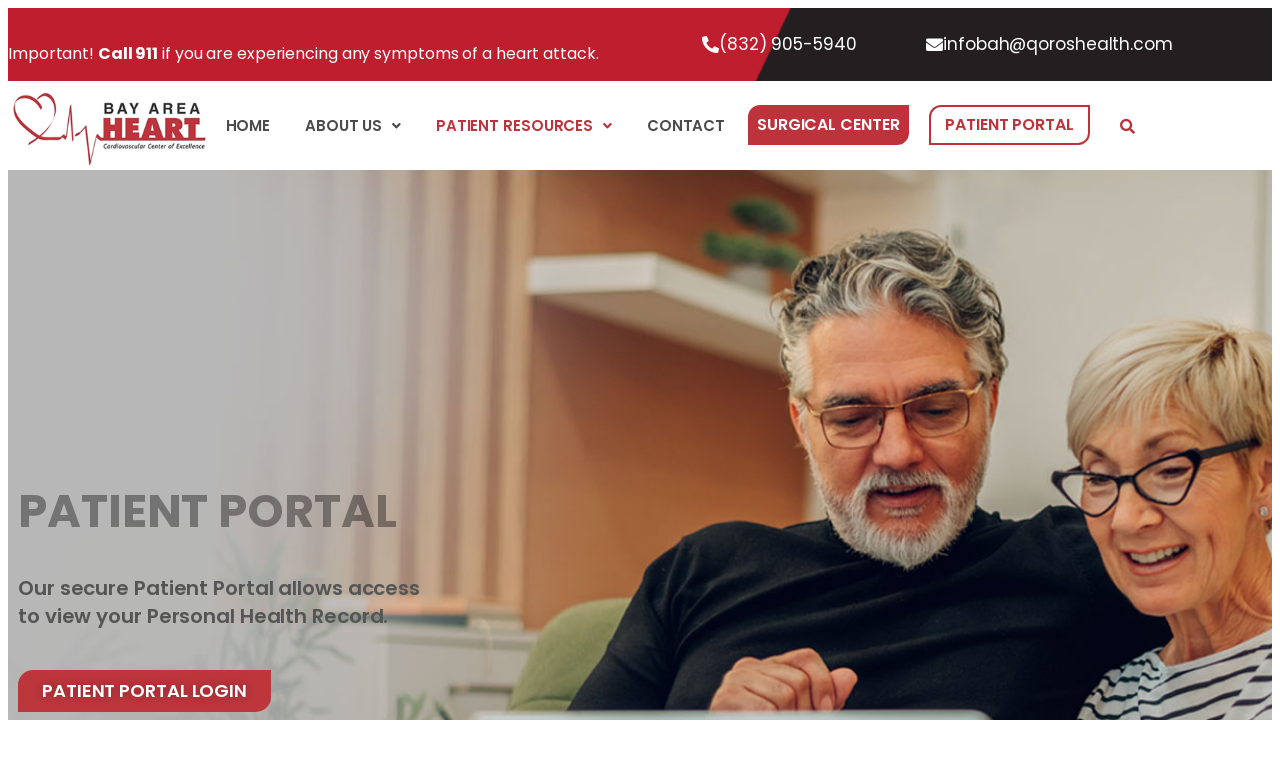

--- FILE ---
content_type: text/html; charset=UTF-8
request_url: https://bayareaheart.com/patient-portal/patient-forms/
body_size: 28746
content:
<!DOCTYPE html>
<html dir="ltr" lang="en-US" prefix="og: https://ogp.me/ns#">
<head>
	<meta charset="UTF-8" />
	<meta name="viewport" content="width=device-width, initial-scale=1" />
	<link rel="profile" href="https://gmpg.org/xfn/11" />
	<link rel="pingback" href="https://bayareaheart.com/xmlrpc.php" />
	<meta name="viewport" content="width=device-width, initial-scale=1" />

		<!-- All in One SEO 4.9.3 - aioseo.com -->
	<meta name="description" content="PATIENT PORTAL Our secure Patient Portal allows access to view your Personal Health Record. PATIENT PORTAL LOGIN patient forms For your convenience, you have two options to complete your patient forms prior to your appointment. You can easily fill out the forms online by clicking the links below. Alternatively, you may download the PDF forms," />
	<meta name="robots" content="max-image-preview:large" />
	<link rel="canonical" href="https://bayareaheart.com/patient-portal/patient-forms/" />
	<meta name="generator" content="All in One SEO (AIOSEO) 4.9.3" />
		<meta property="og:locale" content="en_US" />
		<meta property="og:site_name" content="Bay Area Heart -" />
		<meta property="og:type" content="article" />
		<meta property="og:title" content="Patient forms - Bay Area Heart" />
		<meta property="og:description" content="PATIENT PORTAL Our secure Patient Portal allows access to view your Personal Health Record. PATIENT PORTAL LOGIN patient forms For your convenience, you have two options to complete your patient forms prior to your appointment. You can easily fill out the forms online by clicking the links below. Alternatively, you may download the PDF forms," />
		<meta property="og:url" content="https://bayareaheart.com/patient-portal/patient-forms/" />
		<meta property="article:published_time" content="2024-01-07T09:19:47+00:00" />
		<meta property="article:modified_time" content="2025-09-09T15:35:04+00:00" />
		<meta name="twitter:card" content="summary_large_image" />
		<meta name="twitter:title" content="Patient forms - Bay Area Heart" />
		<meta name="twitter:description" content="PATIENT PORTAL Our secure Patient Portal allows access to view your Personal Health Record. PATIENT PORTAL LOGIN patient forms For your convenience, you have two options to complete your patient forms prior to your appointment. You can easily fill out the forms online by clicking the links below. Alternatively, you may download the PDF forms," />
		<script type="application/ld+json" class="aioseo-schema">
			{"@context":"https:\/\/schema.org","@graph":[{"@type":"BreadcrumbList","@id":"https:\/\/bayareaheart.com\/patient-portal\/patient-forms\/#breadcrumblist","itemListElement":[{"@type":"ListItem","@id":"https:\/\/bayareaheart.com#listItem","position":1,"name":"Home","item":"https:\/\/bayareaheart.com","nextItem":{"@type":"ListItem","@id":"https:\/\/bayareaheart.com\/patient-portal\/#listItem","name":"Patient Portal"}},{"@type":"ListItem","@id":"https:\/\/bayareaheart.com\/patient-portal\/#listItem","position":2,"name":"Patient Portal","item":"https:\/\/bayareaheart.com\/patient-portal\/","nextItem":{"@type":"ListItem","@id":"https:\/\/bayareaheart.com\/patient-portal\/patient-forms\/#listItem","name":"Patient forms"},"previousItem":{"@type":"ListItem","@id":"https:\/\/bayareaheart.com#listItem","name":"Home"}},{"@type":"ListItem","@id":"https:\/\/bayareaheart.com\/patient-portal\/patient-forms\/#listItem","position":3,"name":"Patient forms","previousItem":{"@type":"ListItem","@id":"https:\/\/bayareaheart.com\/patient-portal\/#listItem","name":"Patient Portal"}}]},{"@type":"Organization","@id":"https:\/\/bayareaheart.com\/#organization","name":"Bay Area Heart","url":"https:\/\/bayareaheart.com\/"},{"@type":"WebPage","@id":"https:\/\/bayareaheart.com\/patient-portal\/patient-forms\/#webpage","url":"https:\/\/bayareaheart.com\/patient-portal\/patient-forms\/","name":"Patient forms - Bay Area Heart","description":"PATIENT PORTAL Our secure Patient Portal allows access to view your Personal Health Record. PATIENT PORTAL LOGIN patient forms For your convenience, you have two options to complete your patient forms prior to your appointment. You can easily fill out the forms online by clicking the links below. Alternatively, you may download the PDF forms,","inLanguage":"en-US","isPartOf":{"@id":"https:\/\/bayareaheart.com\/#website"},"breadcrumb":{"@id":"https:\/\/bayareaheart.com\/patient-portal\/patient-forms\/#breadcrumblist"},"datePublished":"2024-01-07T09:19:47+00:00","dateModified":"2025-09-09T15:35:04+00:00"},{"@type":"WebSite","@id":"https:\/\/bayareaheart.com\/#website","url":"https:\/\/bayareaheart.com\/","name":"Bay Area Heart","inLanguage":"en-US","publisher":{"@id":"https:\/\/bayareaheart.com\/#organization"}}]}
		</script>
		<!-- All in One SEO -->

<title>Patient forms - Bay Area Heart</title>
<link rel="alternate" type="application/rss+xml" title="Bay Area Heart &raquo; Feed" href="https://bayareaheart.com/feed/" />
<link rel="alternate" type="application/rss+xml" title="Bay Area Heart &raquo; Comments Feed" href="https://bayareaheart.com/comments/feed/" />
<link rel="alternate" title="oEmbed (JSON)" type="application/json+oembed" href="https://bayareaheart.com/wp-json/oembed/1.0/embed?url=https%3A%2F%2Fbayareaheart.com%2Fpatient-portal%2Fpatient-forms%2F" />
<link rel="alternate" title="oEmbed (XML)" type="text/xml+oembed" href="https://bayareaheart.com/wp-json/oembed/1.0/embed?url=https%3A%2F%2Fbayareaheart.com%2Fpatient-portal%2Fpatient-forms%2F&#038;format=xml" />
<style id='wp-img-auto-sizes-contain-inline-css'>
img:is([sizes=auto i],[sizes^="auto," i]){contain-intrinsic-size:3000px 1500px}
/*# sourceURL=wp-img-auto-sizes-contain-inline-css */
</style>
<link rel='stylesheet' id='hfe-widgets-style-css' href='https://bayareaheart.com/wp-content/plugins/header-footer-elementor/inc/widgets-css/frontend.css?ver=2.8.1' media='all' />
<style id='wp-emoji-styles-inline-css'>

	img.wp-smiley, img.emoji {
		display: inline !important;
		border: none !important;
		box-shadow: none !important;
		height: 1em !important;
		width: 1em !important;
		margin: 0 0.07em !important;
		vertical-align: -0.1em !important;
		background: none !important;
		padding: 0 !important;
	}
/*# sourceURL=wp-emoji-styles-inline-css */
</style>
<style id='wp-block-library-inline-css'>
:root{--wp-block-synced-color:#7a00df;--wp-block-synced-color--rgb:122,0,223;--wp-bound-block-color:var(--wp-block-synced-color);--wp-editor-canvas-background:#ddd;--wp-admin-theme-color:#007cba;--wp-admin-theme-color--rgb:0,124,186;--wp-admin-theme-color-darker-10:#006ba1;--wp-admin-theme-color-darker-10--rgb:0,107,160.5;--wp-admin-theme-color-darker-20:#005a87;--wp-admin-theme-color-darker-20--rgb:0,90,135;--wp-admin-border-width-focus:2px}@media (min-resolution:192dpi){:root{--wp-admin-border-width-focus:1.5px}}.wp-element-button{cursor:pointer}:root .has-very-light-gray-background-color{background-color:#eee}:root .has-very-dark-gray-background-color{background-color:#313131}:root .has-very-light-gray-color{color:#eee}:root .has-very-dark-gray-color{color:#313131}:root .has-vivid-green-cyan-to-vivid-cyan-blue-gradient-background{background:linear-gradient(135deg,#00d084,#0693e3)}:root .has-purple-crush-gradient-background{background:linear-gradient(135deg,#34e2e4,#4721fb 50%,#ab1dfe)}:root .has-hazy-dawn-gradient-background{background:linear-gradient(135deg,#faaca8,#dad0ec)}:root .has-subdued-olive-gradient-background{background:linear-gradient(135deg,#fafae1,#67a671)}:root .has-atomic-cream-gradient-background{background:linear-gradient(135deg,#fdd79a,#004a59)}:root .has-nightshade-gradient-background{background:linear-gradient(135deg,#330968,#31cdcf)}:root .has-midnight-gradient-background{background:linear-gradient(135deg,#020381,#2874fc)}:root{--wp--preset--font-size--normal:16px;--wp--preset--font-size--huge:42px}.has-regular-font-size{font-size:1em}.has-larger-font-size{font-size:2.625em}.has-normal-font-size{font-size:var(--wp--preset--font-size--normal)}.has-huge-font-size{font-size:var(--wp--preset--font-size--huge)}.has-text-align-center{text-align:center}.has-text-align-left{text-align:left}.has-text-align-right{text-align:right}.has-fit-text{white-space:nowrap!important}#end-resizable-editor-section{display:none}.aligncenter{clear:both}.items-justified-left{justify-content:flex-start}.items-justified-center{justify-content:center}.items-justified-right{justify-content:flex-end}.items-justified-space-between{justify-content:space-between}.screen-reader-text{border:0;clip-path:inset(50%);height:1px;margin:-1px;overflow:hidden;padding:0;position:absolute;width:1px;word-wrap:normal!important}.screen-reader-text:focus{background-color:#ddd;clip-path:none;color:#444;display:block;font-size:1em;height:auto;left:5px;line-height:normal;padding:15px 23px 14px;text-decoration:none;top:5px;width:auto;z-index:100000}html :where(.has-border-color){border-style:solid}html :where([style*=border-top-color]){border-top-style:solid}html :where([style*=border-right-color]){border-right-style:solid}html :where([style*=border-bottom-color]){border-bottom-style:solid}html :where([style*=border-left-color]){border-left-style:solid}html :where([style*=border-width]){border-style:solid}html :where([style*=border-top-width]){border-top-style:solid}html :where([style*=border-right-width]){border-right-style:solid}html :where([style*=border-bottom-width]){border-bottom-style:solid}html :where([style*=border-left-width]){border-left-style:solid}html :where(img[class*=wp-image-]){height:auto;max-width:100%}:where(figure){margin:0 0 1em}html :where(.is-position-sticky){--wp-admin--admin-bar--position-offset:var(--wp-admin--admin-bar--height,0px)}@media screen and (max-width:600px){html :where(.is-position-sticky){--wp-admin--admin-bar--position-offset:0px}}
/*# sourceURL=/wp-includes/css/dist/block-library/common.min.css */
</style>
<style id='global-styles-inline-css'>
:root{--wp--preset--aspect-ratio--square: 1;--wp--preset--aspect-ratio--4-3: 4/3;--wp--preset--aspect-ratio--3-4: 3/4;--wp--preset--aspect-ratio--3-2: 3/2;--wp--preset--aspect-ratio--2-3: 2/3;--wp--preset--aspect-ratio--16-9: 16/9;--wp--preset--aspect-ratio--9-16: 9/16;--wp--preset--color--black: #000000;--wp--preset--color--cyan-bluish-gray: #abb8c3;--wp--preset--color--white: #ffffff;--wp--preset--color--pale-pink: #f78da7;--wp--preset--color--vivid-red: #cf2e2e;--wp--preset--color--luminous-vivid-orange: #ff6900;--wp--preset--color--luminous-vivid-amber: #fcb900;--wp--preset--color--light-green-cyan: #7bdcb5;--wp--preset--color--vivid-green-cyan: #00d084;--wp--preset--color--pale-cyan-blue: #8ed1fc;--wp--preset--color--vivid-cyan-blue: #0693e3;--wp--preset--color--vivid-purple: #9b51e0;--wp--preset--color--base: #FFFFFF;--wp--preset--color--contrast: #111111;--wp--preset--color--accent-1: #FFEE58;--wp--preset--color--accent-2: #F6CFF4;--wp--preset--color--accent-3: #503AA8;--wp--preset--color--accent-4: #686868;--wp--preset--color--accent-5: #FBFAF3;--wp--preset--color--accent-6: color-mix(in srgb, currentColor 20%, transparent);--wp--preset--gradient--vivid-cyan-blue-to-vivid-purple: linear-gradient(135deg,rgb(6,147,227) 0%,rgb(155,81,224) 100%);--wp--preset--gradient--light-green-cyan-to-vivid-green-cyan: linear-gradient(135deg,rgb(122,220,180) 0%,rgb(0,208,130) 100%);--wp--preset--gradient--luminous-vivid-amber-to-luminous-vivid-orange: linear-gradient(135deg,rgb(252,185,0) 0%,rgb(255,105,0) 100%);--wp--preset--gradient--luminous-vivid-orange-to-vivid-red: linear-gradient(135deg,rgb(255,105,0) 0%,rgb(207,46,46) 100%);--wp--preset--gradient--very-light-gray-to-cyan-bluish-gray: linear-gradient(135deg,rgb(238,238,238) 0%,rgb(169,184,195) 100%);--wp--preset--gradient--cool-to-warm-spectrum: linear-gradient(135deg,rgb(74,234,220) 0%,rgb(151,120,209) 20%,rgb(207,42,186) 40%,rgb(238,44,130) 60%,rgb(251,105,98) 80%,rgb(254,248,76) 100%);--wp--preset--gradient--blush-light-purple: linear-gradient(135deg,rgb(255,206,236) 0%,rgb(152,150,240) 100%);--wp--preset--gradient--blush-bordeaux: linear-gradient(135deg,rgb(254,205,165) 0%,rgb(254,45,45) 50%,rgb(107,0,62) 100%);--wp--preset--gradient--luminous-dusk: linear-gradient(135deg,rgb(255,203,112) 0%,rgb(199,81,192) 50%,rgb(65,88,208) 100%);--wp--preset--gradient--pale-ocean: linear-gradient(135deg,rgb(255,245,203) 0%,rgb(182,227,212) 50%,rgb(51,167,181) 100%);--wp--preset--gradient--electric-grass: linear-gradient(135deg,rgb(202,248,128) 0%,rgb(113,206,126) 100%);--wp--preset--gradient--midnight: linear-gradient(135deg,rgb(2,3,129) 0%,rgb(40,116,252) 100%);--wp--preset--font-size--small: 0.875rem;--wp--preset--font-size--medium: clamp(1rem, 1rem + ((1vw - 0.2rem) * 0.196), 1.125rem);--wp--preset--font-size--large: clamp(1.125rem, 1.125rem + ((1vw - 0.2rem) * 0.392), 1.375rem);--wp--preset--font-size--x-large: clamp(1.75rem, 1.75rem + ((1vw - 0.2rem) * 0.392), 2rem);--wp--preset--font-size--xx-large: clamp(2.15rem, 2.15rem + ((1vw - 0.2rem) * 1.333), 3rem);--wp--preset--font-family--manrope: Manrope, sans-serif;--wp--preset--font-family--fira-code: "Fira Code", monospace;--wp--preset--spacing--20: 10px;--wp--preset--spacing--30: 20px;--wp--preset--spacing--40: 30px;--wp--preset--spacing--50: clamp(30px, 5vw, 50px);--wp--preset--spacing--60: clamp(30px, 7vw, 70px);--wp--preset--spacing--70: clamp(50px, 7vw, 90px);--wp--preset--spacing--80: clamp(70px, 10vw, 140px);--wp--preset--shadow--natural: 6px 6px 9px rgba(0, 0, 0, 0.2);--wp--preset--shadow--deep: 12px 12px 50px rgba(0, 0, 0, 0.4);--wp--preset--shadow--sharp: 6px 6px 0px rgba(0, 0, 0, 0.2);--wp--preset--shadow--outlined: 6px 6px 0px -3px rgb(255, 255, 255), 6px 6px rgb(0, 0, 0);--wp--preset--shadow--crisp: 6px 6px 0px rgb(0, 0, 0);}:root { --wp--style--global--content-size: 645px;--wp--style--global--wide-size: 1340px; }:where(body) { margin: 0; }.wp-site-blocks { padding-top: var(--wp--style--root--padding-top); padding-bottom: var(--wp--style--root--padding-bottom); }.has-global-padding { padding-right: var(--wp--style--root--padding-right); padding-left: var(--wp--style--root--padding-left); }.has-global-padding > .alignfull { margin-right: calc(var(--wp--style--root--padding-right) * -1); margin-left: calc(var(--wp--style--root--padding-left) * -1); }.has-global-padding :where(:not(.alignfull.is-layout-flow) > .has-global-padding:not(.wp-block-block, .alignfull)) { padding-right: 0; padding-left: 0; }.has-global-padding :where(:not(.alignfull.is-layout-flow) > .has-global-padding:not(.wp-block-block, .alignfull)) > .alignfull { margin-left: 0; margin-right: 0; }.wp-site-blocks > .alignleft { float: left; margin-right: 2em; }.wp-site-blocks > .alignright { float: right; margin-left: 2em; }.wp-site-blocks > .aligncenter { justify-content: center; margin-left: auto; margin-right: auto; }:where(.wp-site-blocks) > * { margin-block-start: 1.2rem; margin-block-end: 0; }:where(.wp-site-blocks) > :first-child { margin-block-start: 0; }:where(.wp-site-blocks) > :last-child { margin-block-end: 0; }:root { --wp--style--block-gap: 1.2rem; }:root :where(.is-layout-flow) > :first-child{margin-block-start: 0;}:root :where(.is-layout-flow) > :last-child{margin-block-end: 0;}:root :where(.is-layout-flow) > *{margin-block-start: 1.2rem;margin-block-end: 0;}:root :where(.is-layout-constrained) > :first-child{margin-block-start: 0;}:root :where(.is-layout-constrained) > :last-child{margin-block-end: 0;}:root :where(.is-layout-constrained) > *{margin-block-start: 1.2rem;margin-block-end: 0;}:root :where(.is-layout-flex){gap: 1.2rem;}:root :where(.is-layout-grid){gap: 1.2rem;}.is-layout-flow > .alignleft{float: left;margin-inline-start: 0;margin-inline-end: 2em;}.is-layout-flow > .alignright{float: right;margin-inline-start: 2em;margin-inline-end: 0;}.is-layout-flow > .aligncenter{margin-left: auto !important;margin-right: auto !important;}.is-layout-constrained > .alignleft{float: left;margin-inline-start: 0;margin-inline-end: 2em;}.is-layout-constrained > .alignright{float: right;margin-inline-start: 2em;margin-inline-end: 0;}.is-layout-constrained > .aligncenter{margin-left: auto !important;margin-right: auto !important;}.is-layout-constrained > :where(:not(.alignleft):not(.alignright):not(.alignfull)){max-width: var(--wp--style--global--content-size);margin-left: auto !important;margin-right: auto !important;}.is-layout-constrained > .alignwide{max-width: var(--wp--style--global--wide-size);}body .is-layout-flex{display: flex;}.is-layout-flex{flex-wrap: wrap;align-items: center;}.is-layout-flex > :is(*, div){margin: 0;}body .is-layout-grid{display: grid;}.is-layout-grid > :is(*, div){margin: 0;}body{background-color: var(--wp--preset--color--base);color: var(--wp--preset--color--contrast);font-family: var(--wp--preset--font-family--manrope);font-size: var(--wp--preset--font-size--large);font-weight: 300;letter-spacing: -0.1px;line-height: 1.4;--wp--style--root--padding-top: 0px;--wp--style--root--padding-right: var(--wp--preset--spacing--50);--wp--style--root--padding-bottom: 0px;--wp--style--root--padding-left: var(--wp--preset--spacing--50);}a:where(:not(.wp-element-button)){color: currentColor;text-decoration: underline;}:root :where(a:where(:not(.wp-element-button)):hover){text-decoration: none;}h1, h2, h3, h4, h5, h6{font-weight: 400;letter-spacing: -0.1px;line-height: 1.125;}h1{font-size: var(--wp--preset--font-size--xx-large);}h2{font-size: var(--wp--preset--font-size--x-large);}h3{font-size: var(--wp--preset--font-size--large);}h4{font-size: var(--wp--preset--font-size--medium);}h5{font-size: var(--wp--preset--font-size--small);letter-spacing: 0.5px;}h6{font-size: var(--wp--preset--font-size--small);font-weight: 700;letter-spacing: 1.4px;text-transform: uppercase;}:root :where(.wp-element-button, .wp-block-button__link){background-color: var(--wp--preset--color--contrast);border-width: 0;color: var(--wp--preset--color--base);font-family: inherit;font-size: var(--wp--preset--font-size--medium);font-style: inherit;font-weight: inherit;letter-spacing: inherit;line-height: inherit;padding-top: 1rem;padding-right: 2.25rem;padding-bottom: 1rem;padding-left: 2.25rem;text-decoration: none;text-transform: inherit;}:root :where(.wp-element-button:hover, .wp-block-button__link:hover){background-color: color-mix(in srgb, var(--wp--preset--color--contrast) 85%, transparent);border-color: transparent;color: var(--wp--preset--color--base);}:root :where(.wp-element-button:focus, .wp-block-button__link:focus){outline-color: var(--wp--preset--color--accent-4);outline-offset: 2px;}:root :where(.wp-element-caption, .wp-block-audio figcaption, .wp-block-embed figcaption, .wp-block-gallery figcaption, .wp-block-image figcaption, .wp-block-table figcaption, .wp-block-video figcaption){font-size: var(--wp--preset--font-size--small);line-height: 1.4;}.has-black-color{color: var(--wp--preset--color--black) !important;}.has-cyan-bluish-gray-color{color: var(--wp--preset--color--cyan-bluish-gray) !important;}.has-white-color{color: var(--wp--preset--color--white) !important;}.has-pale-pink-color{color: var(--wp--preset--color--pale-pink) !important;}.has-vivid-red-color{color: var(--wp--preset--color--vivid-red) !important;}.has-luminous-vivid-orange-color{color: var(--wp--preset--color--luminous-vivid-orange) !important;}.has-luminous-vivid-amber-color{color: var(--wp--preset--color--luminous-vivid-amber) !important;}.has-light-green-cyan-color{color: var(--wp--preset--color--light-green-cyan) !important;}.has-vivid-green-cyan-color{color: var(--wp--preset--color--vivid-green-cyan) !important;}.has-pale-cyan-blue-color{color: var(--wp--preset--color--pale-cyan-blue) !important;}.has-vivid-cyan-blue-color{color: var(--wp--preset--color--vivid-cyan-blue) !important;}.has-vivid-purple-color{color: var(--wp--preset--color--vivid-purple) !important;}.has-base-color{color: var(--wp--preset--color--base) !important;}.has-contrast-color{color: var(--wp--preset--color--contrast) !important;}.has-accent-1-color{color: var(--wp--preset--color--accent-1) !important;}.has-accent-2-color{color: var(--wp--preset--color--accent-2) !important;}.has-accent-3-color{color: var(--wp--preset--color--accent-3) !important;}.has-accent-4-color{color: var(--wp--preset--color--accent-4) !important;}.has-accent-5-color{color: var(--wp--preset--color--accent-5) !important;}.has-accent-6-color{color: var(--wp--preset--color--accent-6) !important;}.has-black-background-color{background-color: var(--wp--preset--color--black) !important;}.has-cyan-bluish-gray-background-color{background-color: var(--wp--preset--color--cyan-bluish-gray) !important;}.has-white-background-color{background-color: var(--wp--preset--color--white) !important;}.has-pale-pink-background-color{background-color: var(--wp--preset--color--pale-pink) !important;}.has-vivid-red-background-color{background-color: var(--wp--preset--color--vivid-red) !important;}.has-luminous-vivid-orange-background-color{background-color: var(--wp--preset--color--luminous-vivid-orange) !important;}.has-luminous-vivid-amber-background-color{background-color: var(--wp--preset--color--luminous-vivid-amber) !important;}.has-light-green-cyan-background-color{background-color: var(--wp--preset--color--light-green-cyan) !important;}.has-vivid-green-cyan-background-color{background-color: var(--wp--preset--color--vivid-green-cyan) !important;}.has-pale-cyan-blue-background-color{background-color: var(--wp--preset--color--pale-cyan-blue) !important;}.has-vivid-cyan-blue-background-color{background-color: var(--wp--preset--color--vivid-cyan-blue) !important;}.has-vivid-purple-background-color{background-color: var(--wp--preset--color--vivid-purple) !important;}.has-base-background-color{background-color: var(--wp--preset--color--base) !important;}.has-contrast-background-color{background-color: var(--wp--preset--color--contrast) !important;}.has-accent-1-background-color{background-color: var(--wp--preset--color--accent-1) !important;}.has-accent-2-background-color{background-color: var(--wp--preset--color--accent-2) !important;}.has-accent-3-background-color{background-color: var(--wp--preset--color--accent-3) !important;}.has-accent-4-background-color{background-color: var(--wp--preset--color--accent-4) !important;}.has-accent-5-background-color{background-color: var(--wp--preset--color--accent-5) !important;}.has-accent-6-background-color{background-color: var(--wp--preset--color--accent-6) !important;}.has-black-border-color{border-color: var(--wp--preset--color--black) !important;}.has-cyan-bluish-gray-border-color{border-color: var(--wp--preset--color--cyan-bluish-gray) !important;}.has-white-border-color{border-color: var(--wp--preset--color--white) !important;}.has-pale-pink-border-color{border-color: var(--wp--preset--color--pale-pink) !important;}.has-vivid-red-border-color{border-color: var(--wp--preset--color--vivid-red) !important;}.has-luminous-vivid-orange-border-color{border-color: var(--wp--preset--color--luminous-vivid-orange) !important;}.has-luminous-vivid-amber-border-color{border-color: var(--wp--preset--color--luminous-vivid-amber) !important;}.has-light-green-cyan-border-color{border-color: var(--wp--preset--color--light-green-cyan) !important;}.has-vivid-green-cyan-border-color{border-color: var(--wp--preset--color--vivid-green-cyan) !important;}.has-pale-cyan-blue-border-color{border-color: var(--wp--preset--color--pale-cyan-blue) !important;}.has-vivid-cyan-blue-border-color{border-color: var(--wp--preset--color--vivid-cyan-blue) !important;}.has-vivid-purple-border-color{border-color: var(--wp--preset--color--vivid-purple) !important;}.has-base-border-color{border-color: var(--wp--preset--color--base) !important;}.has-contrast-border-color{border-color: var(--wp--preset--color--contrast) !important;}.has-accent-1-border-color{border-color: var(--wp--preset--color--accent-1) !important;}.has-accent-2-border-color{border-color: var(--wp--preset--color--accent-2) !important;}.has-accent-3-border-color{border-color: var(--wp--preset--color--accent-3) !important;}.has-accent-4-border-color{border-color: var(--wp--preset--color--accent-4) !important;}.has-accent-5-border-color{border-color: var(--wp--preset--color--accent-5) !important;}.has-accent-6-border-color{border-color: var(--wp--preset--color--accent-6) !important;}.has-vivid-cyan-blue-to-vivid-purple-gradient-background{background: var(--wp--preset--gradient--vivid-cyan-blue-to-vivid-purple) !important;}.has-light-green-cyan-to-vivid-green-cyan-gradient-background{background: var(--wp--preset--gradient--light-green-cyan-to-vivid-green-cyan) !important;}.has-luminous-vivid-amber-to-luminous-vivid-orange-gradient-background{background: var(--wp--preset--gradient--luminous-vivid-amber-to-luminous-vivid-orange) !important;}.has-luminous-vivid-orange-to-vivid-red-gradient-background{background: var(--wp--preset--gradient--luminous-vivid-orange-to-vivid-red) !important;}.has-very-light-gray-to-cyan-bluish-gray-gradient-background{background: var(--wp--preset--gradient--very-light-gray-to-cyan-bluish-gray) !important;}.has-cool-to-warm-spectrum-gradient-background{background: var(--wp--preset--gradient--cool-to-warm-spectrum) !important;}.has-blush-light-purple-gradient-background{background: var(--wp--preset--gradient--blush-light-purple) !important;}.has-blush-bordeaux-gradient-background{background: var(--wp--preset--gradient--blush-bordeaux) !important;}.has-luminous-dusk-gradient-background{background: var(--wp--preset--gradient--luminous-dusk) !important;}.has-pale-ocean-gradient-background{background: var(--wp--preset--gradient--pale-ocean) !important;}.has-electric-grass-gradient-background{background: var(--wp--preset--gradient--electric-grass) !important;}.has-midnight-gradient-background{background: var(--wp--preset--gradient--midnight) !important;}.has-small-font-size{font-size: var(--wp--preset--font-size--small) !important;}.has-medium-font-size{font-size: var(--wp--preset--font-size--medium) !important;}.has-large-font-size{font-size: var(--wp--preset--font-size--large) !important;}.has-x-large-font-size{font-size: var(--wp--preset--font-size--x-large) !important;}.has-xx-large-font-size{font-size: var(--wp--preset--font-size--xx-large) !important;}.has-manrope-font-family{font-family: var(--wp--preset--font-family--manrope) !important;}.has-fira-code-font-family{font-family: var(--wp--preset--font-family--fira-code) !important;}
/*# sourceURL=global-styles-inline-css */
</style>
<style id='wp-block-template-skip-link-inline-css'>

		.skip-link.screen-reader-text {
			border: 0;
			clip-path: inset(50%);
			height: 1px;
			margin: -1px;
			overflow: hidden;
			padding: 0;
			position: absolute !important;
			width: 1px;
			word-wrap: normal !important;
		}

		.skip-link.screen-reader-text:focus {
			background-color: #eee;
			clip-path: none;
			color: #444;
			display: block;
			font-size: 1em;
			height: auto;
			left: 5px;
			line-height: normal;
			padding: 15px 23px 14px;
			text-decoration: none;
			top: 5px;
			width: auto;
			z-index: 100000;
		}
/*# sourceURL=wp-block-template-skip-link-inline-css */
</style>
<link rel='stylesheet' id='cmplz-general-css' href='https://bayareaheart.com/wp-content/plugins/complianz-gdpr/assets/css/cookieblocker.min.css?ver=1741724570' media='all' />
<link rel='stylesheet' id='hfe-style-css' href='https://bayareaheart.com/wp-content/plugins/header-footer-elementor/assets/css/header-footer-elementor.css?ver=2.8.1' media='all' />
<link rel='stylesheet' id='pafe-53-css' href='https://bayareaheart.com/wp-content/uploads/premium-addons-elementor/pafe-53.css?ver=1757432104' media='all' />
<link rel='stylesheet' id='elementor-icons-css' href='https://bayareaheart.com/wp-content/plugins/elementor/assets/lib/eicons/css/elementor-icons.min.css?ver=5.45.0' media='all' />
<style id='elementor-icons-inline-css'>

		.elementor-add-new-section .elementor-add-templately-promo-button{
            background-color: #5d4fff !important;
            background-image: url(https://bayareaheart.com/wp-content/plugins/essential-addons-for-elementor-lite/assets/admin/images/templately/logo-icon.svg);
            background-repeat: no-repeat;
            background-position: center center;
            position: relative;
        }
        
		.elementor-add-new-section .elementor-add-templately-promo-button > i{
            height: 12px;
        }
        
        body .elementor-add-new-section .elementor-add-section-area-button {
            margin-left: 0;
        }

		.elementor-add-new-section .elementor-add-templately-promo-button{
            background-color: #5d4fff !important;
            background-image: url(https://bayareaheart.com/wp-content/plugins/essential-addons-for-elementor-lite/assets/admin/images/templately/logo-icon.svg);
            background-repeat: no-repeat;
            background-position: center center;
            position: relative;
        }
        
		.elementor-add-new-section .elementor-add-templately-promo-button > i{
            height: 12px;
        }
        
        body .elementor-add-new-section .elementor-add-section-area-button {
            margin-left: 0;
        }
/*# sourceURL=elementor-icons-inline-css */
</style>
<link rel='stylesheet' id='elementor-frontend-css' href='https://bayareaheart.com/wp-content/uploads/elementor/css/custom-frontend.min.css?ver=1767813899' media='all' />
<link rel='stylesheet' id='elementor-post-7-css' href='https://bayareaheart.com/wp-content/uploads/elementor/css/post-7.css?ver=1767813899' media='all' />
<link rel='stylesheet' id='e-animation-fadeInDown-css' href='https://bayareaheart.com/wp-content/plugins/elementor/assets/lib/animations/styles/fadeInDown.min.css?ver=3.34.1' media='all' />
<link rel='stylesheet' id='widget-heading-css' href='https://bayareaheart.com/wp-content/plugins/elementor/assets/css/widget-heading.min.css?ver=3.34.1' media='all' />
<link rel='stylesheet' id='e-animation-fadeInUp-css' href='https://bayareaheart.com/wp-content/plugins/elementor/assets/lib/animations/styles/fadeInUp.min.css?ver=3.34.1' media='all' />
<link rel='stylesheet' id='widget-image-css' href='https://bayareaheart.com/wp-content/plugins/elementor/assets/css/widget-image.min.css?ver=3.34.1' media='all' />
<link rel='stylesheet' id='pa-glass-css' href='https://bayareaheart.com/wp-content/plugins/premium-addons-for-elementor/assets/frontend/min-css/liquid-glass.min.css?ver=4.11.64' media='all' />
<link rel='stylesheet' id='pa-btn-css' href='https://bayareaheart.com/wp-content/plugins/premium-addons-for-elementor/assets/frontend/min-css/button-line.min.css?ver=4.11.64' media='all' />
<link rel='stylesheet' id='e-animation-fadeInLeft-css' href='https://bayareaheart.com/wp-content/plugins/elementor/assets/lib/animations/styles/fadeInLeft.min.css?ver=3.34.1' media='all' />
<link rel='stylesheet' id='widget-icon-list-css' href='https://bayareaheart.com/wp-content/uploads/elementor/css/custom-widget-icon-list.min.css?ver=1767813899' media='all' />
<link rel='stylesheet' id='e-animation-fadeInRight-css' href='https://bayareaheart.com/wp-content/plugins/elementor/assets/lib/animations/styles/fadeInRight.min.css?ver=3.34.1' media='all' />
<link rel='stylesheet' id='widget-divider-css' href='https://bayareaheart.com/wp-content/plugins/elementor/assets/css/widget-divider.min.css?ver=3.34.1' media='all' />
<link rel='stylesheet' id='elementor-post-53-css' href='https://bayareaheart.com/wp-content/uploads/elementor/css/post-53.css?ver=1767814223' media='all' />
<link rel='stylesheet' id='elementor-post-65-css' href='https://bayareaheart.com/wp-content/uploads/elementor/css/post-65.css?ver=1767813904' media='all' />
<link rel='stylesheet' id='elementor-post-985-css' href='https://bayareaheart.com/wp-content/uploads/elementor/css/post-985.css?ver=1767813904' media='all' />
<link rel='stylesheet' id='wpforms-modern-full-css' href='https://bayareaheart.com/wp-content/plugins/wpforms/assets/css/frontend/modern/wpforms-full.min.css?ver=1.8.3.2' media='all' />
<link rel='stylesheet' id='wpforms-pro-modern-full-css' href='https://bayareaheart.com/wp-content/plugins/wpforms/assets/pro/css/frontend/modern/wpforms-full.min.css?ver=1.8.3.2' media='all' />
<link rel='stylesheet' id='eael-general-css' href='https://bayareaheart.com/wp-content/plugins/essential-addons-for-elementor-lite/assets/front-end/css/view/general.min.css?ver=6.5.7' media='all' />
<link rel='stylesheet' id='eael-1546-css' href='https://bayareaheart.com/wp-content/uploads/essential-addons-elementor/eael-1546.css?ver=1757432104' media='all' />
<link rel='stylesheet' id='pafe-1546-css' href='https://bayareaheart.com/wp-content/uploads/premium-addons-elementor/pafe-1546.css?ver=1757432104' media='all' />
<link rel='stylesheet' id='elementor-post-1546-css' href='https://bayareaheart.com/wp-content/uploads/elementor/css/post-1546.css?ver=1767813904' media='all' />
<style id='twentytwentyfive-style-inline-css'>
a{text-decoration-thickness:1px!important;text-underline-offset:.1em}:where(.wp-site-blocks :focus){outline-style:solid;outline-width:2px}.wp-block-navigation .wp-block-navigation-submenu .wp-block-navigation-item:not(:last-child){margin-bottom:3px}.wp-block-navigation .wp-block-navigation-item .wp-block-navigation-item__content{outline-offset:4px}.wp-block-navigation .wp-block-navigation-item ul.wp-block-navigation__submenu-container .wp-block-navigation-item__content{outline-offset:0}blockquote,caption,figcaption,h1,h2,h3,h4,h5,h6,p{text-wrap:pretty}.more-link{display:block}:where(pre){overflow-x:auto}
/*# sourceURL=https://bayareaheart.com/wp-content/themes/twentytwentyfive/style.min.css */
</style>
<link rel='stylesheet' id='hfe-elementor-icons-css' href='https://bayareaheart.com/wp-content/plugins/elementor/assets/lib/eicons/css/elementor-icons.min.css?ver=5.34.0' media='all' />
<link rel='stylesheet' id='hfe-icons-list-css' href='https://bayareaheart.com/wp-content/plugins/elementor/assets/css/widget-icon-list.min.css?ver=3.24.3' media='all' />
<link rel='stylesheet' id='hfe-social-icons-css' href='https://bayareaheart.com/wp-content/plugins/elementor/assets/css/widget-social-icons.min.css?ver=3.24.0' media='all' />
<link rel='stylesheet' id='hfe-social-share-icons-brands-css' href='https://bayareaheart.com/wp-content/plugins/elementor/assets/lib/font-awesome/css/brands.css?ver=5.15.3' media='all' />
<link rel='stylesheet' id='hfe-social-share-icons-fontawesome-css' href='https://bayareaheart.com/wp-content/plugins/elementor/assets/lib/font-awesome/css/fontawesome.css?ver=5.15.3' media='all' />
<link rel='stylesheet' id='hfe-nav-menu-icons-css' href='https://bayareaheart.com/wp-content/plugins/elementor/assets/lib/font-awesome/css/solid.css?ver=5.15.3' media='all' />
<link rel='stylesheet' id='wpr-text-animations-css-css' href='https://bayareaheart.com/wp-content/plugins/royal-elementor-addons/assets/css/lib/animations/text-animations.min.css?ver=1.7.1045' media='all' />
<link rel='stylesheet' id='wpr-addons-css-css' href='https://bayareaheart.com/wp-content/plugins/royal-elementor-addons/assets/css/frontend.min.css?ver=1.7.1045' media='all' />
<link rel='stylesheet' id='font-awesome-5-all-css' href='https://bayareaheart.com/wp-content/plugins/elementor/assets/lib/font-awesome/css/all.min.css?ver=4.11.64' media='all' />
<link rel='stylesheet' id='elementor-gf-local-roboto-css' href='https://bayareaheart.com/wp-content/uploads/elementor/google-fonts/css/roboto.css?ver=1743445478' media='all' />
<link rel='stylesheet' id='elementor-gf-local-robotoslab-css' href='https://bayareaheart.com/wp-content/uploads/elementor/google-fonts/css/robotoslab.css?ver=1743445483' media='all' />
<link rel='stylesheet' id='elementor-gf-local-poppins-css' href='https://bayareaheart.com/wp-content/uploads/elementor/google-fonts/css/poppins.css?ver=1743445486' media='all' />
<link rel='stylesheet' id='elementor-icons-shared-0-css' href='https://bayareaheart.com/wp-content/plugins/elementor/assets/lib/font-awesome/css/fontawesome.min.css?ver=5.15.3' media='all' />
<link rel='stylesheet' id='elementor-icons-fa-solid-css' href='https://bayareaheart.com/wp-content/plugins/elementor/assets/lib/font-awesome/css/solid.min.css?ver=5.15.3' media='all' />
<link rel='stylesheet' id='elementor-icons-fa-regular-css' href='https://bayareaheart.com/wp-content/plugins/elementor/assets/lib/font-awesome/css/regular.min.css?ver=5.15.3' media='all' />
<link rel='stylesheet' id='elementor-icons-fa-brands-css' href='https://bayareaheart.com/wp-content/plugins/elementor/assets/lib/font-awesome/css/brands.min.css?ver=5.15.3' media='all' />
<script async src="https://bayareaheart.com/wp-content/plugins/burst-statistics/assets/js/timeme/timeme.min.js?ver=1764603608" id="burst-timeme-js"></script>
<script async src="https://bayareaheart.com/wp-content/uploads/burst/js/burst.min.js?ver=1767877511" id="burst-js"></script>
<script data-cfasync="false" src="https://bayareaheart.com/wp-includes/js/jquery/jquery.min.js?ver=3.7.1" id="jquery-core-js"></script>
<script data-cfasync="false" src="https://bayareaheart.com/wp-includes/js/jquery/jquery-migrate.min.js?ver=3.4.1" id="jquery-migrate-js"></script>
<script id="jquery-js-after">
!function($){"use strict";$(document).ready(function(){$(this).scrollTop()>100&&$(".hfe-scroll-to-top-wrap").removeClass("hfe-scroll-to-top-hide"),$(window).scroll(function(){$(this).scrollTop()<100?$(".hfe-scroll-to-top-wrap").fadeOut(300):$(".hfe-scroll-to-top-wrap").fadeIn(300)}),$(".hfe-scroll-to-top-wrap").on("click",function(){$("html, body").animate({scrollTop:0},300);return!1})})}(jQuery);
!function($){'use strict';$(document).ready(function(){var bar=$('.hfe-reading-progress-bar');if(!bar.length)return;$(window).on('scroll',function(){var s=$(window).scrollTop(),d=$(document).height()-$(window).height(),p=d? s/d*100:0;bar.css('width',p+'%')});});}(jQuery);
//# sourceURL=jquery-js-after
</script>
<link rel="https://api.w.org/" href="https://bayareaheart.com/wp-json/" /><link rel="alternate" title="JSON" type="application/json" href="https://bayareaheart.com/wp-json/wp/v2/pages/53" /><link rel="EditURI" type="application/rsd+xml" title="RSD" href="https://bayareaheart.com/xmlrpc.php?rsd" />
<meta name="generator" content="Elementor 3.34.1; features: additional_custom_breakpoints; settings: css_print_method-external, google_font-enabled, font_display-swap">
			<style>
				.e-con.e-parent:nth-of-type(n+4):not(.e-lazyloaded):not(.e-no-lazyload),
				.e-con.e-parent:nth-of-type(n+4):not(.e-lazyloaded):not(.e-no-lazyload) * {
					background-image: none !important;
				}
				@media screen and (max-height: 1024px) {
					.e-con.e-parent:nth-of-type(n+3):not(.e-lazyloaded):not(.e-no-lazyload),
					.e-con.e-parent:nth-of-type(n+3):not(.e-lazyloaded):not(.e-no-lazyload) * {
						background-image: none !important;
					}
				}
				@media screen and (max-height: 640px) {
					.e-con.e-parent:nth-of-type(n+2):not(.e-lazyloaded):not(.e-no-lazyload),
					.e-con.e-parent:nth-of-type(n+2):not(.e-lazyloaded):not(.e-no-lazyload) * {
						background-image: none !important;
					}
				}
			</style>
			<noscript><style>.lazyload[data-src]{display:none !important;}</style></noscript><style>.lazyload{background-image:none !important;}.lazyload:before{background-image:none !important;}</style><style class='wp-fonts-local'>
@font-face{font-family:Manrope;font-style:normal;font-weight:200 800;font-display:fallback;src:url('https://bayareaheart.com/wp-content/themes/twentytwentyfive/assets/fonts/manrope/Manrope-VariableFont_wght.woff2') format('woff2');}
@font-face{font-family:"Fira Code";font-style:normal;font-weight:300 700;font-display:fallback;src:url('https://bayareaheart.com/wp-content/themes/twentytwentyfive/assets/fonts/fira-code/FiraCode-VariableFont_wght.woff2') format('woff2');}
</style>
<link rel="icon" href="https://bayareaheart.com/wp-content/uploads/2024/01/cropped-footer-logo-32x32.png" sizes="32x32" />
<link rel="icon" href="https://bayareaheart.com/wp-content/uploads/2024/01/cropped-footer-logo-192x192.png" sizes="192x192" />
<link rel="apple-touch-icon" href="https://bayareaheart.com/wp-content/uploads/2024/01/cropped-footer-logo-180x180.png" />
<meta name="msapplication-TileImage" content="https://bayareaheart.com/wp-content/uploads/2024/01/cropped-footer-logo-270x270.png" />
<style id="sccss">/* Enter Your Custom CSS Here */


#wpforms-form-3702 .wpforms-field {
    display: flex !important;
	align-items: baseline;
}
#wpforms-form-3702 .wpforms-field label.wpforms-field-label {
    width: 10%;
}
#wpforms-form-3702 fieldset {
    display: contents;
}
#wpforms-form-3702 fieldset legend {
    margin-right: 20px !important;
	  font-weight: 400 !important;
}
#wpforms-form-3702 div#wpforms-3702-field_5-container {
    display: block !important;
    width: 100% !important;
}
#wpforms-form-3702 input {
    border-radius: 0px;
    border-left: none !important;
    border-right: none !important;
    border-top: none !important;
}
#wpforms-form-3702 input[type=text]:focus {
    border: none !important;
    box-shadow: none !important;
    border-bottom: 1px solid #d6d6d6 !important;
}
button#wpforms-submit-3702 {
    background-color: #BD363C;
    font-family: "Poppins", Sans-serif;
    font-size: 18px;
    font-weight: 600;
    text-transform: uppercase;
    text-shadow: 0px 0px 10px rgba(0, 0, 0, 0.3);
    border-radius: 15px 2px 15px 2px;
    padding: 15px 30px !important;
    height: auto !important;
}
#wpforms-form-3753 .wpforms-field {
    display: flex;
    gap: 20px;
    align-items: center;
    align-content: center;
}
#wpforms-form-3753 label.wpforms-field-label {
    width: 30%;
}
#wpforms-3753-field_1-container label.wpforms-field-label {
    width: 8%;
}
#wpforms-form-3753 input {
    border-radius: 0px;
    border-left: none !important;
    border-right: none !important;
    border-top: none !important;
}
div#wpforms-3753-field_64-container {
    width: 100%;
    display: block !important;
}
#wpforms-form-3753 fieldset {
    display: contents;
}
#wpforms-form-3753 fieldset legend {
    margin-right: 20px !important;
    font-weight: 400 !important;
    width: 50%;
}
#wpforms-form-3753 input[type=text]:focus {
    border: none !important;
    box-shadow: none !important;
    border-bottom: 1px solid #d6d6d6 !important;
}
div#wpforms-3753-field_85-container {
    display: block !important;
}
div#wpforms-3753-field_98-container {
    display: block !important;
}
button#wpforms-submit-3753 {
	    background-color: #BD363C;
    font-family: "Poppins", Sans-serif;
    font-size: 18px;
    font-weight: 600;
    text-transform: uppercase;
    text-shadow: 0px 0px 10px rgba(0, 0, 0, 0.3);
    border-radius: 15px 2px 15px 2px;
    padding: 15px 30px !important;
    height: auto !important;
}
#wpforms-3753-field_4-container legend, #wpforms-3753-field_60-container legend, #wpforms-3753-field_61-container legend  {
    width: 8% !important;
}
#wpforms-form-3811 input, #wpforms-form-3853 input, #wpforms-form-3811 textarea, div.wpforms-container .wpforms-form .wpforms-signature-wrap, #wpforms-form-3910 input, #wpforms-form-3910 select, #wpforms-form-4115 input, #wpforms-form-4131 input {
    border-radius: 0px;
    border-left: none !important;
    border-right: none !important;
    border-top: none !important;
}
#wpforms-form-3811 input[type=text]:focus, #wpforms-form-3853 input[type=text]:focus, #wpforms-form-3811 textarea:focus, #wpforms-form-3910 input:focus, #wpforms-form-3910 select:focus, #wpforms-form-4115 input:focus, #wpforms-form-4131 input:focus  {
    border: none !important;
    box-shadow: none !important;
    border-bottom: 1px solid #d6d6d6 !important;
}
#wpforms-form-3811 .wpforms-field {
    float: none;
    clear: both;
    display: flex;
}
#wpforms-form-3811 label.wpforms-field-label {
    width: 28%;
}
div#wpforms-3811-field_2-container {
    display: block !important;
}
div#wpforms-3811-field_1-container {
    width: 30%;
}
div#wpforms-3811-field_11-container {
    display: block !important;
}
div#wpforms-3811-field_15-container {
    display: block !important;
}
div#wpforms-3811-field_18-container {
    display: block !important;
}
#wpforms-3811-field_11-container label.wpforms-field-label {
    width: 110% !important;
}
#wpforms-3811-field_17-container label.wpforms-field-label, #wpforms-3811-field_20-container label.wpforms-field-label {
    width: 90%;
}
button#wpforms-submit-3811, button#wpforms-submit-3853, button#wpforms-submit-3910, button#wpforms-submit-4115, .wpforms-page-button, #button#wpforms-submit-4131 {
    background-color: #BD363C !important;
    font-family: "Poppins", Sans-serif !important;
    font-size: 18px !important;
    font-weight: 600 !important;
    text-transform: uppercase !important;
    text-shadow: 0px 0px 10px rgba(0, 0, 0, 0.3) !important;
    border-radius: 15px 2px 15px 2px !important;
    padding: 15px 30px !important;
    height: auto !important;
}
div#wpforms-3811-field_3-container label.wpforms-field-label {
    width: 50%;
}
#wpforms-form-3853  .wpforms-field {
    display: flex;
}
#wpforms-form-3853  .wpforms-field label {
	width: 50%;
}
#wpforms-form-3853 .wpforms-field.wpforms-field-layout {
    width: 100%;
    display: block !important;
}
#wpforms-form-3853 fieldset ul {
    display: block !important;
}
#wpforms-form-3853 fieldset {
    width: 100% !important;
    display: block !important;
}
#wpforms-form-3853 .wpforms-field h3 {
	margin: 0px !important;
}
div#wpforms-3811-field_21-container {
    display: block !important;
}
#wpforms-form-3910 .wpforms-field {
    float: none;
    clear: both;
    display: flex;
}
#wpforms-form-3910 .wpforms-field.wpforms-field-layout {
    display: block !important;
}
#wpforms-form-3910 .wpforms-field label {
	width: 30%;
}
div#wpforms-3910-field_6-container {
    display: block !important;
}
#wpforms-form-3910 fieldset ul {
    width: 100% !important;
    display: block;
}
#wpforms-form-3910 fieldset ul li {
    display: contents;
	margin: 0px 10px;
}
#wpforms-form-3910 fieldset {
    display: contents !important;
    width: 100% !important;
}
#wpforms-form-3910 fieldset legend {
    width: 27% !important;
}
#wpforms-form-3910 fieldset ul li label {
    margin-right: 10px;
}
div#wpforms-3910-field_23-container, div#wpforms-3910-field_45-container {
    display: block !important;
}
.wpforms-form h3 {
	margin: 0px !important;
	font-size: 25px !important;
}
.wpforms-form h5 {
	margin: 0px !important;
	font-size: 20px !important;
}
.elementor-1546 .elementor-element.elementor-element-b1d0d02 .eael-wpforms .wpforms-submit-container .wpforms-submit {
    margin-top: 27px;
}
#sgpb-popup-dialog-main-div {
	background-color: rgb(189, 52, 60) !important;
}
@media screen and (max-width: 767px) {
	#wpforms-form-3702 #wpforms-3702-field_1-container.wpforms-field {
    display: block !important;
    align-items: baseline;
}
	#wpforms-form-3702 .wpforms-field label.wpforms-field-label {
    width: 100%;
}
#wpforms-form-3702 fieldset {
    display: contents !important;
}
	#wpforms-form-3702 fieldset legend {
    display: flex !important;
}
	#wpforms-form-3753 .wpforms-field {
    display: block;
    gap: 20px;
    align-items: center;
    align-content: center;
}
	#wpforms-3753-field_1-container label.wpforms-field-label {
    width: auto;
}
	#wpforms-3753-field_4-container legend, #wpforms-3753-field_60-container legend, #wpforms-3753-field_61-container legend {
    width: auto !important;
}
#wpforms-form-3753 .wpforms-field {
    display: flex;
    gap: 20px;
    align-items: center;
    align-content: center;
}
	div#wpforms-3753-field_1-container {
    display: block !important;
}
	div#wpforms-3753-field_4-container, #wpforms-3753-field_60-container, #wpforms-3753-field_61-container,div#wpforms-3753-field_84-container, #wpforms-3753-field_96-container, #wpforms-3753-field_105-container  {
    display: block !important;
}
	#wpforms-form-3753 label.wpforms-field-label {
    width: 100%;
}
div#wpforms-3811-field_1-container {
    width: 100%;
}
	#wpforms-form-3811 .wpforms-field {
    float: none;
    clear: both;
    display: block;
}
	#wpforms-form-3811 label.wpforms-field-label {
    width: auto;
}
	#wpforms-form-3853  .wpforms-field {
    display: block;
}
	#wpforms-form-3853  .wpforms-field label {
    width: auto;
}
	#wpforms-form-3910 .wpforms-field {
    float: none;
    clear: both;
    display: block;
}
	#wpforms-form-3910 .wpforms-field label {
    width: auto;
}
	#wpforms-form-3910 fieldset legend {
    width: auto !important;
}
	#wpforms-form-3910 #wpforms-3910-field_17-container fieldset ul li {
    display: block;
    margin: 0px 0px;
}
	#sgpb-popup-dialog-main-div {
	width: 86% !important;
	margin: 0 auto;
	max-width: 100% !important;
		margin-left: -10px !important;
		
}
	.sgpb-popup-dialog-main-div-theme-wrapper-1 {
	left: 45px !important;
}
	.sgpb-popup-dialog-main-div-theme-wrapper-2 {
	left: 20px !important;
}
	.sgpb-popup-dialog-main-div-theme-wrapper-5 {
	border: 8px solid #555;
	outline: 1px solid #8A8A8A;
	background-color: #707070;
	left: 0 !important;
	right: 0 !important;
}
}</style><style id="wpr_lightbox_styles">
				.lg-backdrop {
					background-color: rgba(0,0,0,0.6) !important;
				}
				.lg-toolbar,
				.lg-dropdown {
					background-color: rgba(0,0,0,0.8) !important;
				}
				.lg-dropdown:after {
					border-bottom-color: rgba(0,0,0,0.8) !important;
				}
				.lg-sub-html {
					background-color: rgba(0,0,0,0.8) !important;
				}
				.lg-thumb-outer,
				.lg-progress-bar {
					background-color: #444444 !important;
				}
				.lg-progress {
					background-color: #a90707 !important;
				}
				.lg-icon {
					color: #efefef !important;
					font-size: 20px !important;
				}
				.lg-icon.lg-toogle-thumb {
					font-size: 24px !important;
				}
				.lg-icon:hover,
				.lg-dropdown-text:hover {
					color: #ffffff !important;
				}
				.lg-sub-html,
				.lg-dropdown-text {
					color: #efefef !important;
					font-size: 14px !important;
				}
				#lg-counter {
					color: #efefef !important;
					font-size: 14px !important;
				}
				.lg-prev,
				.lg-next {
					font-size: 35px !important;
				}

				/* Defaults */
				.lg-icon {
				background-color: transparent !important;
				}

				#lg-counter {
				opacity: 0.9;
				}

				.lg-thumb-outer {
				padding: 0 10px;
				}

				.lg-thumb-item {
				border-radius: 0 !important;
				border: none !important;
				opacity: 0.5;
				}

				.lg-thumb-item.active {
					opacity: 1;
				}
	         </style><style id="wpforms-css-vars-root">
				:root {
					--wpforms-field-border-radius: 3px;
--wpforms-field-background-color: #ffffff;
--wpforms-field-border-color: rgba( 0, 0, 0, 0.25 );
--wpforms-field-text-color: rgba( 0, 0, 0, 0.7 );
--wpforms-label-color: rgba( 0, 0, 0, 0.85 );
--wpforms-label-sublabel-color: rgba( 0, 0, 0, 0.55 );
--wpforms-label-error-color: #d63637;
--wpforms-button-border-radius: 3px;
--wpforms-button-background-color: #066aab;
--wpforms-button-text-color: #ffffff;
--wpforms-field-size-input-height: 43px;
--wpforms-field-size-input-spacing: 15px;
--wpforms-field-size-font-size: 16px;
--wpforms-field-size-line-height: 19px;
--wpforms-field-size-padding-h: 14px;
--wpforms-field-size-checkbox-size: 16px;
--wpforms-field-size-sublabel-spacing: 5px;
--wpforms-field-size-icon-size: 1;
--wpforms-label-size-font-size: 16px;
--wpforms-label-size-line-height: 19px;
--wpforms-label-size-sublabel-font-size: 14px;
--wpforms-label-size-sublabel-line-height: 17px;
--wpforms-button-size-font-size: 17px;
--wpforms-button-size-height: 41px;
--wpforms-button-size-padding-h: 15px;
--wpforms-button-size-margin-top: 10px;

				}
			</style></head>

<body data-rsssl=1 class="wp-singular page-template page-template-elementor_header_footer page page-id-53 page-parent page-child parent-pageid-47 wp-embed-responsive wp-theme-twentytwentyfive ehf-header ehf-footer ehf-template-twentytwentyfive ehf-stylesheet-twentytwentyfive elementor-default elementor-template-full-width elementor-kit-7 elementor-page elementor-page-53" data-burst_id="53" data-burst_type="page">
<div id="page" class="hfeed site">

		<header id="masthead" itemscope="itemscope" itemtype="https://schema.org/WPHeader">
			<p class="main-title bhf-hidden" itemprop="headline"><a href="https://bayareaheart.com" title="Bay Area Heart" rel="home">Bay Area Heart</a></p>
					<div data-elementor-type="wp-post" data-elementor-id="65" class="elementor elementor-65">
						<section class="elementor-section elementor-top-section elementor-element elementor-element-899aafc elementor-hidden-mobile elementor-section-boxed elementor-section-height-default elementor-section-height-default wpr-particle-no wpr-jarallax-no wpr-parallax-no wpr-sticky-section-no" data-id="899aafc" data-element_type="section" data-settings="{&quot;background_background&quot;:&quot;classic&quot;}">
						<div class="elementor-container elementor-column-gap-no">
					<div class="elementor-column elementor-col-66 elementor-top-column elementor-element elementor-element-cb822e6 header-left" data-id="cb822e6" data-element_type="column">
			<div class="elementor-widget-wrap elementor-element-populated">
						<div class="elementor-element elementor-element-1829b35 elementor-invisible elementor-widget elementor-widget-text-editor" data-id="1829b35" data-element_type="widget" data-settings="{&quot;_animation&quot;:&quot;fadeInDown&quot;}" data-widget_type="text-editor.default">
				<div class="elementor-widget-container">
									<p>Important! <strong>Call 911</strong> if you are experiencing any symptoms of a heart attack.</p>								</div>
				</div>
					</div>
		</div>
				<div class="elementor-column elementor-col-33 elementor-top-column elementor-element elementor-element-96b29c1 header-right" data-id="96b29c1" data-element_type="column">
			<div class="elementor-widget-wrap elementor-element-populated">
						<section class="elementor-section elementor-inner-section elementor-element elementor-element-cce5822 elementor-section-boxed elementor-section-height-default elementor-section-height-default wpr-particle-no wpr-jarallax-no wpr-parallax-no wpr-sticky-section-no" data-id="cce5822" data-element_type="section">
						<div class="elementor-container elementor-column-gap-default">
					<div class="elementor-column elementor-col-50 elementor-inner-column elementor-element elementor-element-28b2a9f" data-id="28b2a9f" data-element_type="column">
			<div class="elementor-widget-wrap elementor-element-populated">
						<div class="elementor-element elementor-element-69a2a0d elementor-position-inline-start elementor-view-default elementor-mobile-position-block-start elementor-invisible elementor-widget elementor-widget-icon-box" data-id="69a2a0d" data-element_type="widget" data-settings="{&quot;_animation&quot;:&quot;fadeInDown&quot;}" data-widget_type="icon-box.default">
				<div class="elementor-widget-container">
							<div class="elementor-icon-box-wrapper">

						<div class="elementor-icon-box-icon">
				<a href="tel:(832)%20905-5940%20" class="elementor-icon" tabindex="-1" aria-label="(832) 905-5940 ">
				<i aria-hidden="true" class="fas fa-phone-alt"></i>				</a>
			</div>
			
						<div class="elementor-icon-box-content">

									<h3 class="elementor-icon-box-title">
						<a href="tel:(832)%20905-5940%20" >
							(832) 905-5940 						</a>
					</h3>
				
				
			</div>
			
		</div>
						</div>
				</div>
					</div>
		</div>
				<div class="elementor-column elementor-col-50 elementor-inner-column elementor-element elementor-element-e7ba9d9" data-id="e7ba9d9" data-element_type="column">
			<div class="elementor-widget-wrap elementor-element-populated">
						<div class="elementor-element elementor-element-19601db elementor-position-inline-start elementor-view-default elementor-mobile-position-block-start elementor-invisible elementor-widget elementor-widget-icon-box" data-id="19601db" data-element_type="widget" data-settings="{&quot;_animation&quot;:&quot;fadeInDown&quot;}" data-widget_type="icon-box.default">
				<div class="elementor-widget-container">
							<div class="elementor-icon-box-wrapper">

						<div class="elementor-icon-box-icon">
				<a href="mailto:" class="elementor-icon" tabindex="-1" aria-label="infobah@qoroshealth.com">
				<i aria-hidden="true" class="fas fa-envelope"></i>				</a>
			</div>
			
						<div class="elementor-icon-box-content">

									<h3 class="elementor-icon-box-title">
						<a href="mailto:" >
							infobah@qoroshealth.com						</a>
					</h3>
				
				
			</div>
			
		</div>
						</div>
				</div>
					</div>
		</div>
					</div>
		</section>
					</div>
		</div>
					</div>
		</section>
				<section class="elementor-section elementor-top-section elementor-element elementor-element-67453ba elementor-hidden-mobile elementor-section-boxed elementor-section-height-default elementor-section-height-default wpr-particle-no wpr-jarallax-no wpr-parallax-no wpr-sticky-section-no" data-id="67453ba" data-element_type="section" data-settings="{&quot;background_background&quot;:&quot;classic&quot;}">
						<div class="elementor-container elementor-column-gap-no">
					<div class="elementor-column elementor-col-33 elementor-top-column elementor-element elementor-element-41cbe74" data-id="41cbe74" data-element_type="column">
			<div class="elementor-widget-wrap elementor-element-populated">
						<div class="elementor-element elementor-element-12ec2b6 elementor-invisible elementor-widget elementor-widget-site-logo" data-id="12ec2b6" data-element_type="widget" data-settings="{&quot;_animation&quot;:&quot;fadeInLeft&quot;,&quot;align&quot;:&quot;center&quot;,&quot;width&quot;:{&quot;unit&quot;:&quot;%&quot;,&quot;size&quot;:&quot;&quot;,&quot;sizes&quot;:[]},&quot;width_widescreen&quot;:{&quot;unit&quot;:&quot;px&quot;,&quot;size&quot;:&quot;&quot;,&quot;sizes&quot;:[]},&quot;width_laptop&quot;:{&quot;unit&quot;:&quot;px&quot;,&quot;size&quot;:&quot;&quot;,&quot;sizes&quot;:[]},&quot;width_tablet_extra&quot;:{&quot;unit&quot;:&quot;px&quot;,&quot;size&quot;:&quot;&quot;,&quot;sizes&quot;:[]},&quot;width_tablet&quot;:{&quot;unit&quot;:&quot;%&quot;,&quot;size&quot;:&quot;&quot;,&quot;sizes&quot;:[]},&quot;width_mobile_extra&quot;:{&quot;unit&quot;:&quot;px&quot;,&quot;size&quot;:&quot;&quot;,&quot;sizes&quot;:[]},&quot;width_mobile&quot;:{&quot;unit&quot;:&quot;%&quot;,&quot;size&quot;:&quot;&quot;,&quot;sizes&quot;:[]},&quot;space&quot;:{&quot;unit&quot;:&quot;%&quot;,&quot;size&quot;:&quot;&quot;,&quot;sizes&quot;:[]},&quot;space_widescreen&quot;:{&quot;unit&quot;:&quot;px&quot;,&quot;size&quot;:&quot;&quot;,&quot;sizes&quot;:[]},&quot;space_laptop&quot;:{&quot;unit&quot;:&quot;px&quot;,&quot;size&quot;:&quot;&quot;,&quot;sizes&quot;:[]},&quot;space_tablet_extra&quot;:{&quot;unit&quot;:&quot;px&quot;,&quot;size&quot;:&quot;&quot;,&quot;sizes&quot;:[]},&quot;space_tablet&quot;:{&quot;unit&quot;:&quot;%&quot;,&quot;size&quot;:&quot;&quot;,&quot;sizes&quot;:[]},&quot;space_mobile_extra&quot;:{&quot;unit&quot;:&quot;px&quot;,&quot;size&quot;:&quot;&quot;,&quot;sizes&quot;:[]},&quot;space_mobile&quot;:{&quot;unit&quot;:&quot;%&quot;,&quot;size&quot;:&quot;&quot;,&quot;sizes&quot;:[]},&quot;image_border_radius&quot;:{&quot;unit&quot;:&quot;px&quot;,&quot;top&quot;:&quot;&quot;,&quot;right&quot;:&quot;&quot;,&quot;bottom&quot;:&quot;&quot;,&quot;left&quot;:&quot;&quot;,&quot;isLinked&quot;:true},&quot;image_border_radius_widescreen&quot;:{&quot;unit&quot;:&quot;px&quot;,&quot;top&quot;:&quot;&quot;,&quot;right&quot;:&quot;&quot;,&quot;bottom&quot;:&quot;&quot;,&quot;left&quot;:&quot;&quot;,&quot;isLinked&quot;:true},&quot;image_border_radius_laptop&quot;:{&quot;unit&quot;:&quot;px&quot;,&quot;top&quot;:&quot;&quot;,&quot;right&quot;:&quot;&quot;,&quot;bottom&quot;:&quot;&quot;,&quot;left&quot;:&quot;&quot;,&quot;isLinked&quot;:true},&quot;image_border_radius_tablet_extra&quot;:{&quot;unit&quot;:&quot;px&quot;,&quot;top&quot;:&quot;&quot;,&quot;right&quot;:&quot;&quot;,&quot;bottom&quot;:&quot;&quot;,&quot;left&quot;:&quot;&quot;,&quot;isLinked&quot;:true},&quot;image_border_radius_tablet&quot;:{&quot;unit&quot;:&quot;px&quot;,&quot;top&quot;:&quot;&quot;,&quot;right&quot;:&quot;&quot;,&quot;bottom&quot;:&quot;&quot;,&quot;left&quot;:&quot;&quot;,&quot;isLinked&quot;:true},&quot;image_border_radius_mobile_extra&quot;:{&quot;unit&quot;:&quot;px&quot;,&quot;top&quot;:&quot;&quot;,&quot;right&quot;:&quot;&quot;,&quot;bottom&quot;:&quot;&quot;,&quot;left&quot;:&quot;&quot;,&quot;isLinked&quot;:true},&quot;image_border_radius_mobile&quot;:{&quot;unit&quot;:&quot;px&quot;,&quot;top&quot;:&quot;&quot;,&quot;right&quot;:&quot;&quot;,&quot;bottom&quot;:&quot;&quot;,&quot;left&quot;:&quot;&quot;,&quot;isLinked&quot;:true},&quot;caption_padding&quot;:{&quot;unit&quot;:&quot;px&quot;,&quot;top&quot;:&quot;&quot;,&quot;right&quot;:&quot;&quot;,&quot;bottom&quot;:&quot;&quot;,&quot;left&quot;:&quot;&quot;,&quot;isLinked&quot;:true},&quot;caption_padding_widescreen&quot;:{&quot;unit&quot;:&quot;px&quot;,&quot;top&quot;:&quot;&quot;,&quot;right&quot;:&quot;&quot;,&quot;bottom&quot;:&quot;&quot;,&quot;left&quot;:&quot;&quot;,&quot;isLinked&quot;:true},&quot;caption_padding_laptop&quot;:{&quot;unit&quot;:&quot;px&quot;,&quot;top&quot;:&quot;&quot;,&quot;right&quot;:&quot;&quot;,&quot;bottom&quot;:&quot;&quot;,&quot;left&quot;:&quot;&quot;,&quot;isLinked&quot;:true},&quot;caption_padding_tablet_extra&quot;:{&quot;unit&quot;:&quot;px&quot;,&quot;top&quot;:&quot;&quot;,&quot;right&quot;:&quot;&quot;,&quot;bottom&quot;:&quot;&quot;,&quot;left&quot;:&quot;&quot;,&quot;isLinked&quot;:true},&quot;caption_padding_tablet&quot;:{&quot;unit&quot;:&quot;px&quot;,&quot;top&quot;:&quot;&quot;,&quot;right&quot;:&quot;&quot;,&quot;bottom&quot;:&quot;&quot;,&quot;left&quot;:&quot;&quot;,&quot;isLinked&quot;:true},&quot;caption_padding_mobile_extra&quot;:{&quot;unit&quot;:&quot;px&quot;,&quot;top&quot;:&quot;&quot;,&quot;right&quot;:&quot;&quot;,&quot;bottom&quot;:&quot;&quot;,&quot;left&quot;:&quot;&quot;,&quot;isLinked&quot;:true},&quot;caption_padding_mobile&quot;:{&quot;unit&quot;:&quot;px&quot;,&quot;top&quot;:&quot;&quot;,&quot;right&quot;:&quot;&quot;,&quot;bottom&quot;:&quot;&quot;,&quot;left&quot;:&quot;&quot;,&quot;isLinked&quot;:true},&quot;caption_space&quot;:{&quot;unit&quot;:&quot;px&quot;,&quot;size&quot;:0,&quot;sizes&quot;:[]},&quot;caption_space_widescreen&quot;:{&quot;unit&quot;:&quot;px&quot;,&quot;size&quot;:&quot;&quot;,&quot;sizes&quot;:[]},&quot;caption_space_laptop&quot;:{&quot;unit&quot;:&quot;px&quot;,&quot;size&quot;:&quot;&quot;,&quot;sizes&quot;:[]},&quot;caption_space_tablet_extra&quot;:{&quot;unit&quot;:&quot;px&quot;,&quot;size&quot;:&quot;&quot;,&quot;sizes&quot;:[]},&quot;caption_space_tablet&quot;:{&quot;unit&quot;:&quot;px&quot;,&quot;size&quot;:&quot;&quot;,&quot;sizes&quot;:[]},&quot;caption_space_mobile_extra&quot;:{&quot;unit&quot;:&quot;px&quot;,&quot;size&quot;:&quot;&quot;,&quot;sizes&quot;:[]},&quot;caption_space_mobile&quot;:{&quot;unit&quot;:&quot;px&quot;,&quot;size&quot;:&quot;&quot;,&quot;sizes&quot;:[]}}" data-widget_type="site-logo.default">
				<div class="elementor-widget-container">
							<div class="hfe-site-logo">
													<a data-elementor-open-lightbox=""  class='elementor-clickable' href="https://bayareaheart.com">
							<div class="hfe-site-logo-set">           
				<div class="hfe-site-logo-container">
									<img class="hfe-site-logo-img elementor-animation- lazyload"  src="[data-uri]" alt="logo" data-src="https://bayareaheart.com/wp-content/uploads/2024/01/logo.png" decoding="async" data-eio-rwidth="283" data-eio-rheight="123" /><noscript><img class="hfe-site-logo-img elementor-animation-"  src="https://bayareaheart.com/wp-content/uploads/2024/01/logo.png" alt="logo" data-eio="l" /></noscript>
				</div>
			</div>
							</a>
						</div>  
							</div>
				</div>
					</div>
		</div>
				<div class="elementor-column elementor-col-33 elementor-top-column elementor-element elementor-element-f9862d2" data-id="f9862d2" data-element_type="column">
			<div class="elementor-widget-wrap elementor-element-populated">
						<div class="elementor-element elementor-element-1a3b75f hfe-nav-menu__align-justify elementor-widget-tablet_extra__width-initial hfe-nav-menu__breakpoint-mobile hfe-submenu-icon-arrow hfe-submenu-animation-none hfe-link-redirect-child elementor-invisible elementor-widget elementor-widget-navigation-menu" data-id="1a3b75f" data-element_type="widget" data-settings="{&quot;padding_horizontal_menu_item&quot;:{&quot;unit&quot;:&quot;px&quot;,&quot;size&quot;:10,&quot;sizes&quot;:[]},&quot;padding_vertical_menu_item&quot;:{&quot;unit&quot;:&quot;px&quot;,&quot;size&quot;:32,&quot;sizes&quot;:[]},&quot;menu_space_between&quot;:{&quot;unit&quot;:&quot;px&quot;,&quot;size&quot;:10,&quot;sizes&quot;:[]},&quot;_animation&quot;:&quot;fadeInUp&quot;,&quot;padding_horizontal_menu_item_tablet_extra&quot;:{&quot;unit&quot;:&quot;px&quot;,&quot;size&quot;:10,&quot;sizes&quot;:[]},&quot;padding_horizontal_menu_item_mobile_extra&quot;:{&quot;unit&quot;:&quot;px&quot;,&quot;size&quot;:5,&quot;sizes&quot;:[]},&quot;padding_vertical_menu_item_tablet_extra&quot;:{&quot;unit&quot;:&quot;px&quot;,&quot;size&quot;:15,&quot;sizes&quot;:[]},&quot;padding_vertical_menu_item_mobile_extra&quot;:{&quot;unit&quot;:&quot;px&quot;,&quot;size&quot;:10,&quot;sizes&quot;:[]},&quot;menu_space_between_mobile_extra&quot;:{&quot;unit&quot;:&quot;px&quot;,&quot;size&quot;:5,&quot;sizes&quot;:[]},&quot;padding_horizontal_menu_item_tablet&quot;:{&quot;unit&quot;:&quot;px&quot;,&quot;size&quot;:7,&quot;sizes&quot;:[]},&quot;padding_horizontal_menu_item_widescreen&quot;:{&quot;unit&quot;:&quot;px&quot;,&quot;size&quot;:&quot;&quot;,&quot;sizes&quot;:[]},&quot;padding_horizontal_menu_item_laptop&quot;:{&quot;unit&quot;:&quot;px&quot;,&quot;size&quot;:&quot;&quot;,&quot;sizes&quot;:[]},&quot;padding_horizontal_menu_item_mobile&quot;:{&quot;unit&quot;:&quot;px&quot;,&quot;size&quot;:&quot;&quot;,&quot;sizes&quot;:[]},&quot;padding_vertical_menu_item_widescreen&quot;:{&quot;unit&quot;:&quot;px&quot;,&quot;size&quot;:&quot;&quot;,&quot;sizes&quot;:[]},&quot;padding_vertical_menu_item_laptop&quot;:{&quot;unit&quot;:&quot;px&quot;,&quot;size&quot;:&quot;&quot;,&quot;sizes&quot;:[]},&quot;padding_vertical_menu_item_tablet&quot;:{&quot;unit&quot;:&quot;px&quot;,&quot;size&quot;:&quot;&quot;,&quot;sizes&quot;:[]},&quot;padding_vertical_menu_item_mobile&quot;:{&quot;unit&quot;:&quot;px&quot;,&quot;size&quot;:&quot;&quot;,&quot;sizes&quot;:[]},&quot;menu_space_between_widescreen&quot;:{&quot;unit&quot;:&quot;px&quot;,&quot;size&quot;:&quot;&quot;,&quot;sizes&quot;:[]},&quot;menu_space_between_laptop&quot;:{&quot;unit&quot;:&quot;px&quot;,&quot;size&quot;:&quot;&quot;,&quot;sizes&quot;:[]},&quot;menu_space_between_tablet_extra&quot;:{&quot;unit&quot;:&quot;px&quot;,&quot;size&quot;:&quot;&quot;,&quot;sizes&quot;:[]},&quot;menu_space_between_tablet&quot;:{&quot;unit&quot;:&quot;px&quot;,&quot;size&quot;:&quot;&quot;,&quot;sizes&quot;:[]},&quot;menu_space_between_mobile&quot;:{&quot;unit&quot;:&quot;px&quot;,&quot;size&quot;:&quot;&quot;,&quot;sizes&quot;:[]},&quot;menu_row_space&quot;:{&quot;unit&quot;:&quot;px&quot;,&quot;size&quot;:&quot;&quot;,&quot;sizes&quot;:[]},&quot;menu_row_space_widescreen&quot;:{&quot;unit&quot;:&quot;px&quot;,&quot;size&quot;:&quot;&quot;,&quot;sizes&quot;:[]},&quot;menu_row_space_laptop&quot;:{&quot;unit&quot;:&quot;px&quot;,&quot;size&quot;:&quot;&quot;,&quot;sizes&quot;:[]},&quot;menu_row_space_tablet_extra&quot;:{&quot;unit&quot;:&quot;px&quot;,&quot;size&quot;:&quot;&quot;,&quot;sizes&quot;:[]},&quot;menu_row_space_tablet&quot;:{&quot;unit&quot;:&quot;px&quot;,&quot;size&quot;:&quot;&quot;,&quot;sizes&quot;:[]},&quot;menu_row_space_mobile_extra&quot;:{&quot;unit&quot;:&quot;px&quot;,&quot;size&quot;:&quot;&quot;,&quot;sizes&quot;:[]},&quot;menu_row_space_mobile&quot;:{&quot;unit&quot;:&quot;px&quot;,&quot;size&quot;:&quot;&quot;,&quot;sizes&quot;:[]},&quot;dropdown_border_radius&quot;:{&quot;unit&quot;:&quot;px&quot;,&quot;top&quot;:&quot;&quot;,&quot;right&quot;:&quot;&quot;,&quot;bottom&quot;:&quot;&quot;,&quot;left&quot;:&quot;&quot;,&quot;isLinked&quot;:true},&quot;dropdown_border_radius_widescreen&quot;:{&quot;unit&quot;:&quot;px&quot;,&quot;top&quot;:&quot;&quot;,&quot;right&quot;:&quot;&quot;,&quot;bottom&quot;:&quot;&quot;,&quot;left&quot;:&quot;&quot;,&quot;isLinked&quot;:true},&quot;dropdown_border_radius_laptop&quot;:{&quot;unit&quot;:&quot;px&quot;,&quot;top&quot;:&quot;&quot;,&quot;right&quot;:&quot;&quot;,&quot;bottom&quot;:&quot;&quot;,&quot;left&quot;:&quot;&quot;,&quot;isLinked&quot;:true},&quot;dropdown_border_radius_tablet_extra&quot;:{&quot;unit&quot;:&quot;px&quot;,&quot;top&quot;:&quot;&quot;,&quot;right&quot;:&quot;&quot;,&quot;bottom&quot;:&quot;&quot;,&quot;left&quot;:&quot;&quot;,&quot;isLinked&quot;:true},&quot;dropdown_border_radius_tablet&quot;:{&quot;unit&quot;:&quot;px&quot;,&quot;top&quot;:&quot;&quot;,&quot;right&quot;:&quot;&quot;,&quot;bottom&quot;:&quot;&quot;,&quot;left&quot;:&quot;&quot;,&quot;isLinked&quot;:true},&quot;dropdown_border_radius_mobile_extra&quot;:{&quot;unit&quot;:&quot;px&quot;,&quot;top&quot;:&quot;&quot;,&quot;right&quot;:&quot;&quot;,&quot;bottom&quot;:&quot;&quot;,&quot;left&quot;:&quot;&quot;,&quot;isLinked&quot;:true},&quot;dropdown_border_radius_mobile&quot;:{&quot;unit&quot;:&quot;px&quot;,&quot;top&quot;:&quot;&quot;,&quot;right&quot;:&quot;&quot;,&quot;bottom&quot;:&quot;&quot;,&quot;left&quot;:&quot;&quot;,&quot;isLinked&quot;:true},&quot;width_dropdown_item&quot;:{&quot;unit&quot;:&quot;px&quot;,&quot;size&quot;:&quot;220&quot;,&quot;sizes&quot;:[]},&quot;width_dropdown_item_widescreen&quot;:{&quot;unit&quot;:&quot;px&quot;,&quot;size&quot;:&quot;&quot;,&quot;sizes&quot;:[]},&quot;width_dropdown_item_laptop&quot;:{&quot;unit&quot;:&quot;px&quot;,&quot;size&quot;:&quot;&quot;,&quot;sizes&quot;:[]},&quot;width_dropdown_item_tablet_extra&quot;:{&quot;unit&quot;:&quot;px&quot;,&quot;size&quot;:&quot;&quot;,&quot;sizes&quot;:[]},&quot;width_dropdown_item_tablet&quot;:{&quot;unit&quot;:&quot;px&quot;,&quot;size&quot;:&quot;&quot;,&quot;sizes&quot;:[]},&quot;width_dropdown_item_mobile_extra&quot;:{&quot;unit&quot;:&quot;px&quot;,&quot;size&quot;:&quot;&quot;,&quot;sizes&quot;:[]},&quot;width_dropdown_item_mobile&quot;:{&quot;unit&quot;:&quot;px&quot;,&quot;size&quot;:&quot;&quot;,&quot;sizes&quot;:[]},&quot;padding_horizontal_dropdown_item&quot;:{&quot;unit&quot;:&quot;px&quot;,&quot;size&quot;:&quot;&quot;,&quot;sizes&quot;:[]},&quot;padding_horizontal_dropdown_item_widescreen&quot;:{&quot;unit&quot;:&quot;px&quot;,&quot;size&quot;:&quot;&quot;,&quot;sizes&quot;:[]},&quot;padding_horizontal_dropdown_item_laptop&quot;:{&quot;unit&quot;:&quot;px&quot;,&quot;size&quot;:&quot;&quot;,&quot;sizes&quot;:[]},&quot;padding_horizontal_dropdown_item_tablet_extra&quot;:{&quot;unit&quot;:&quot;px&quot;,&quot;size&quot;:&quot;&quot;,&quot;sizes&quot;:[]},&quot;padding_horizontal_dropdown_item_tablet&quot;:{&quot;unit&quot;:&quot;px&quot;,&quot;size&quot;:&quot;&quot;,&quot;sizes&quot;:[]},&quot;padding_horizontal_dropdown_item_mobile_extra&quot;:{&quot;unit&quot;:&quot;px&quot;,&quot;size&quot;:&quot;&quot;,&quot;sizes&quot;:[]},&quot;padding_horizontal_dropdown_item_mobile&quot;:{&quot;unit&quot;:&quot;px&quot;,&quot;size&quot;:&quot;&quot;,&quot;sizes&quot;:[]},&quot;padding_vertical_dropdown_item&quot;:{&quot;unit&quot;:&quot;px&quot;,&quot;size&quot;:15,&quot;sizes&quot;:[]},&quot;padding_vertical_dropdown_item_widescreen&quot;:{&quot;unit&quot;:&quot;px&quot;,&quot;size&quot;:&quot;&quot;,&quot;sizes&quot;:[]},&quot;padding_vertical_dropdown_item_laptop&quot;:{&quot;unit&quot;:&quot;px&quot;,&quot;size&quot;:&quot;&quot;,&quot;sizes&quot;:[]},&quot;padding_vertical_dropdown_item_tablet_extra&quot;:{&quot;unit&quot;:&quot;px&quot;,&quot;size&quot;:&quot;&quot;,&quot;sizes&quot;:[]},&quot;padding_vertical_dropdown_item_tablet&quot;:{&quot;unit&quot;:&quot;px&quot;,&quot;size&quot;:&quot;&quot;,&quot;sizes&quot;:[]},&quot;padding_vertical_dropdown_item_mobile_extra&quot;:{&quot;unit&quot;:&quot;px&quot;,&quot;size&quot;:&quot;&quot;,&quot;sizes&quot;:[]},&quot;padding_vertical_dropdown_item_mobile&quot;:{&quot;unit&quot;:&quot;px&quot;,&quot;size&quot;:&quot;&quot;,&quot;sizes&quot;:[]},&quot;distance_from_menu&quot;:{&quot;unit&quot;:&quot;px&quot;,&quot;size&quot;:&quot;&quot;,&quot;sizes&quot;:[]},&quot;distance_from_menu_widescreen&quot;:{&quot;unit&quot;:&quot;px&quot;,&quot;size&quot;:&quot;&quot;,&quot;sizes&quot;:[]},&quot;distance_from_menu_laptop&quot;:{&quot;unit&quot;:&quot;px&quot;,&quot;size&quot;:&quot;&quot;,&quot;sizes&quot;:[]},&quot;distance_from_menu_tablet_extra&quot;:{&quot;unit&quot;:&quot;px&quot;,&quot;size&quot;:&quot;&quot;,&quot;sizes&quot;:[]},&quot;distance_from_menu_tablet&quot;:{&quot;unit&quot;:&quot;px&quot;,&quot;size&quot;:&quot;&quot;,&quot;sizes&quot;:[]},&quot;distance_from_menu_mobile_extra&quot;:{&quot;unit&quot;:&quot;px&quot;,&quot;size&quot;:&quot;&quot;,&quot;sizes&quot;:[]},&quot;distance_from_menu_mobile&quot;:{&quot;unit&quot;:&quot;px&quot;,&quot;size&quot;:&quot;&quot;,&quot;sizes&quot;:[]},&quot;toggle_size&quot;:{&quot;unit&quot;:&quot;px&quot;,&quot;size&quot;:&quot;&quot;,&quot;sizes&quot;:[]},&quot;toggle_size_widescreen&quot;:{&quot;unit&quot;:&quot;px&quot;,&quot;size&quot;:&quot;&quot;,&quot;sizes&quot;:[]},&quot;toggle_size_laptop&quot;:{&quot;unit&quot;:&quot;px&quot;,&quot;size&quot;:&quot;&quot;,&quot;sizes&quot;:[]},&quot;toggle_size_tablet_extra&quot;:{&quot;unit&quot;:&quot;px&quot;,&quot;size&quot;:&quot;&quot;,&quot;sizes&quot;:[]},&quot;toggle_size_tablet&quot;:{&quot;unit&quot;:&quot;px&quot;,&quot;size&quot;:&quot;&quot;,&quot;sizes&quot;:[]},&quot;toggle_size_mobile_extra&quot;:{&quot;unit&quot;:&quot;px&quot;,&quot;size&quot;:&quot;&quot;,&quot;sizes&quot;:[]},&quot;toggle_size_mobile&quot;:{&quot;unit&quot;:&quot;px&quot;,&quot;size&quot;:&quot;&quot;,&quot;sizes&quot;:[]},&quot;toggle_border_width&quot;:{&quot;unit&quot;:&quot;px&quot;,&quot;size&quot;:&quot;&quot;,&quot;sizes&quot;:[]},&quot;toggle_border_width_widescreen&quot;:{&quot;unit&quot;:&quot;px&quot;,&quot;size&quot;:&quot;&quot;,&quot;sizes&quot;:[]},&quot;toggle_border_width_laptop&quot;:{&quot;unit&quot;:&quot;px&quot;,&quot;size&quot;:&quot;&quot;,&quot;sizes&quot;:[]},&quot;toggle_border_width_tablet_extra&quot;:{&quot;unit&quot;:&quot;px&quot;,&quot;size&quot;:&quot;&quot;,&quot;sizes&quot;:[]},&quot;toggle_border_width_tablet&quot;:{&quot;unit&quot;:&quot;px&quot;,&quot;size&quot;:&quot;&quot;,&quot;sizes&quot;:[]},&quot;toggle_border_width_mobile_extra&quot;:{&quot;unit&quot;:&quot;px&quot;,&quot;size&quot;:&quot;&quot;,&quot;sizes&quot;:[]},&quot;toggle_border_width_mobile&quot;:{&quot;unit&quot;:&quot;px&quot;,&quot;size&quot;:&quot;&quot;,&quot;sizes&quot;:[]},&quot;toggle_border_radius&quot;:{&quot;unit&quot;:&quot;px&quot;,&quot;size&quot;:&quot;&quot;,&quot;sizes&quot;:[]},&quot;toggle_border_radius_widescreen&quot;:{&quot;unit&quot;:&quot;px&quot;,&quot;size&quot;:&quot;&quot;,&quot;sizes&quot;:[]},&quot;toggle_border_radius_laptop&quot;:{&quot;unit&quot;:&quot;px&quot;,&quot;size&quot;:&quot;&quot;,&quot;sizes&quot;:[]},&quot;toggle_border_radius_tablet_extra&quot;:{&quot;unit&quot;:&quot;px&quot;,&quot;size&quot;:&quot;&quot;,&quot;sizes&quot;:[]},&quot;toggle_border_radius_tablet&quot;:{&quot;unit&quot;:&quot;px&quot;,&quot;size&quot;:&quot;&quot;,&quot;sizes&quot;:[]},&quot;toggle_border_radius_mobile_extra&quot;:{&quot;unit&quot;:&quot;px&quot;,&quot;size&quot;:&quot;&quot;,&quot;sizes&quot;:[]},&quot;toggle_border_radius_mobile&quot;:{&quot;unit&quot;:&quot;px&quot;,&quot;size&quot;:&quot;&quot;,&quot;sizes&quot;:[]}}" data-widget_type="navigation-menu.default">
				<div class="elementor-widget-container">
								<div class="hfe-nav-menu hfe-layout-horizontal hfe-nav-menu-layout horizontal hfe-pointer__none" data-layout="horizontal">
				<div role="button" class="hfe-nav-menu__toggle elementor-clickable" tabindex="0" aria-label="Menu Toggle">
					<span class="screen-reader-text">Menu</span>
					<div class="hfe-nav-menu-icon">
						<i aria-hidden="true"  class="fas fa-align-justify"></i>					</div>
				</div>
				<nav class="hfe-nav-menu__layout-horizontal hfe-nav-menu__submenu-arrow" data-toggle-icon="&lt;i aria-hidden=&quot;true&quot; tabindex=&quot;0&quot; class=&quot;fas fa-align-justify&quot;&gt;&lt;/i&gt;" data-close-icon="&lt;i aria-hidden=&quot;true&quot; tabindex=&quot;0&quot; class=&quot;far fa-window-close&quot;&gt;&lt;/i&gt;" data-full-width="yes">
					<ul id="menu-1-1a3b75f" class="hfe-nav-menu"><li id="menu-item-55" class="menu-item menu-item-type-custom menu-item-object-custom menu-item-home parent hfe-creative-menu"><a href="https://bayareaheart.com/" class = "hfe-menu-item">Home</a></li>
<li id="menu-item-56" class="menu-item menu-item-type-post_type menu-item-object-page menu-item-has-children parent hfe-has-submenu hfe-creative-menu"><div class="hfe-has-submenu-container" tabindex="0" role="button" aria-haspopup="true" aria-expanded="false"><a href="https://bayareaheart.com/about-us/" class = "hfe-menu-item">About Us<span class='hfe-menu-toggle sub-arrow hfe-menu-child-0'><i class='fa'></i></span></a></div>
<ul class="sub-menu">
	<li id="menu-item-2183" class="menu-item menu-item-type-custom menu-item-object-custom hfe-creative-menu"><a href="https://bayareaheart.com/about-us/#provider-holder" class = "hfe-sub-menu-item">our providers</a></li>
	<li id="menu-item-2177" class="menu-item menu-item-type-post_type menu-item-object-page hfe-creative-menu"><a href="https://bayareaheart.com/about-us/medical-services/" class = "hfe-sub-menu-item">MEDICAL SERVICES</a></li>
	<li id="menu-item-2178" class="menu-item menu-item-type-post_type menu-item-object-page hfe-creative-menu"><a href="https://bayareaheart.com/about-us/hospitals-and-insurances/" class = "hfe-sub-menu-item">HOSPITALS AND INSURANCES</a></li>
</ul>
</li>
<li id="menu-item-1712" class="menu-item menu-item-type-custom menu-item-object-custom current-menu-ancestor current-menu-parent menu-item-has-children parent hfe-has-submenu hfe-creative-menu"><div class="hfe-has-submenu-container" tabindex="0" role="button" aria-haspopup="true" aria-expanded="false"><a href="#" class = "hfe-menu-item">Patient Resources<span class='hfe-menu-toggle sub-arrow hfe-menu-child-0'><i class='fa'></i></span></a></div>
<ul class="sub-menu">
	<li id="menu-item-2446" class="menu-item menu-item-type-post_type menu-item-object-page current-menu-item page_item page-item-53 current_page_item hfe-creative-menu"><a href="https://bayareaheart.com/patient-portal/patient-forms/" class = "hfe-sub-menu-item hfe-sub-menu-item-active">Patient forms</a></li>
	<li id="menu-item-2557" class="menu-item menu-item-type-custom menu-item-object-custom current-menu-item hfe-creative-menu"><a href="https://bayareaheart.com/patient-portal/patient-forms/#testing-holder" class = "hfe-sub-menu-item hfe-sub-menu-item-active">Testing Instructions</a></li>
	<li id="menu-item-2493" class="menu-item menu-item-type-post_type menu-item-object-page hfe-creative-menu"><a href="https://bayareaheart.com/patient-portal/patient-education/" class = "hfe-sub-menu-item">PATIENT EDUCATION</a></li>
	<li id="menu-item-2558" class="menu-item menu-item-type-post_type menu-item-object-page hfe-creative-menu"><a href="https://bayareaheart.com/patient-portal/blogs/" class = "hfe-sub-menu-item">Blog</a></li>
</ul>
</li>
<li id="menu-item-58" class="menu-item menu-item-type-post_type menu-item-object-page parent hfe-creative-menu"><a href="https://bayareaheart.com/contact/" class = "hfe-menu-item">Contact</a></li>
</ul> 
				</nav>
			</div>
							</div>
				</div>
					</div>
		</div>
				<div class="elementor-column elementor-col-33 elementor-top-column elementor-element elementor-element-d40b822" data-id="d40b822" data-element_type="column">
			<div class="elementor-widget-wrap elementor-element-populated">
						<section class="elementor-section elementor-inner-section elementor-element elementor-element-8c02ffe elementor-section-boxed elementor-section-height-default elementor-section-height-default wpr-particle-no wpr-jarallax-no wpr-parallax-no wpr-sticky-section-no" data-id="8c02ffe" data-element_type="section">
						<div class="elementor-container elementor-column-gap-default">
					<div class="elementor-column elementor-col-33 elementor-inner-column elementor-element elementor-element-70393ca" data-id="70393ca" data-element_type="column">
			<div class="elementor-widget-wrap elementor-element-populated">
						<div class="elementor-element elementor-element-8e1a476 elementor-align-center elementor-hidden-widescreen elementor-hidden-desktop elementor-hidden-laptop elementor-hidden-tablet_extra elementor-hidden-tablet elementor-hidden-mobile_extra elementor-hidden-mobile elementor-invisible elementor-widget elementor-widget-button" data-id="8e1a476" data-element_type="widget" data-settings="{&quot;_animation&quot;:&quot;fadeInLeft&quot;}" data-widget_type="button.default">
				<div class="elementor-widget-container">
									<div class="elementor-button-wrapper">
					<a class="elementor-button elementor-button-link elementor-size-sm" href="mailto:infobah@qoroshealth.com" target="_blank">
						<span class="elementor-button-content-wrapper">
									<span class="elementor-button-text">Appointments</span>
					</span>
					</a>
				</div>
								</div>
				</div>
				<div class="elementor-element elementor-element-33aeab0 elementor-align-justify elementor-invisible elementor-widget elementor-widget-button" data-id="33aeab0" data-element_type="widget" data-settings="{&quot;_animation&quot;:&quot;fadeInLeft&quot;}" data-widget_type="button.default">
				<div class="elementor-widget-container">
									<div class="elementor-button-wrapper">
					<a class="elementor-button elementor-button-link elementor-size-sm" href="https://www.qorosclearlake.com/" target="_blank">
						<span class="elementor-button-content-wrapper">
									<span class="elementor-button-text">Surgical Center</span>
					</span>
					</a>
				</div>
								</div>
				</div>
					</div>
		</div>
				<div class="elementor-column elementor-col-33 elementor-inner-column elementor-element elementor-element-c262043" data-id="c262043" data-element_type="column">
			<div class="elementor-widget-wrap elementor-element-populated">
						<div class="elementor-element elementor-element-470d6e8 elementor-align-justify elementor-widget-tablet_extra__width-initial elementor-invisible elementor-widget elementor-widget-button" data-id="470d6e8" data-element_type="widget" data-settings="{&quot;_animation&quot;:&quot;fadeInRight&quot;}" data-widget_type="button.default">
				<div class="elementor-widget-container">
									<div class="elementor-button-wrapper">
					<a class="elementor-button elementor-button-link elementor-size-sm" href="https://mycw64.ecwcloud.com/portal8318/jsp/100mp/login_otp.jsp" target="_blank">
						<span class="elementor-button-content-wrapper">
									<span class="elementor-button-text">Patient Portal</span>
					</span>
					</a>
				</div>
								</div>
				</div>
					</div>
		</div>
				<div class="elementor-column elementor-col-33 elementor-inner-column elementor-element elementor-element-4d86c46" data-id="4d86c46" data-element_type="column">
			<div class="elementor-widget-wrap elementor-element-populated">
						<div class="elementor-element elementor-element-a9d1a0b hfe-search-layout-icon elementor-widget elementor-widget-hfe-search-button" data-id="a9d1a0b" data-element_type="widget" data-settings="{&quot;input_icon_size&quot;:{&quot;unit&quot;:&quot;px&quot;,&quot;size&quot;:250,&quot;sizes&quot;:[]},&quot;input_icon_size_widescreen&quot;:{&quot;unit&quot;:&quot;px&quot;,&quot;size&quot;:&quot;&quot;,&quot;sizes&quot;:[]},&quot;input_icon_size_laptop&quot;:{&quot;unit&quot;:&quot;px&quot;,&quot;size&quot;:&quot;&quot;,&quot;sizes&quot;:[]},&quot;input_icon_size_tablet_extra&quot;:{&quot;unit&quot;:&quot;px&quot;,&quot;size&quot;:&quot;&quot;,&quot;sizes&quot;:[]},&quot;input_icon_size_tablet&quot;:{&quot;unit&quot;:&quot;px&quot;,&quot;size&quot;:&quot;&quot;,&quot;sizes&quot;:[]},&quot;input_icon_size_mobile_extra&quot;:{&quot;unit&quot;:&quot;px&quot;,&quot;size&quot;:&quot;&quot;,&quot;sizes&quot;:[]},&quot;input_icon_size_mobile&quot;:{&quot;unit&quot;:&quot;px&quot;,&quot;size&quot;:&quot;&quot;,&quot;sizes&quot;:[]},&quot;toggle_icon_size&quot;:{&quot;unit&quot;:&quot;px&quot;,&quot;size&quot;:15,&quot;sizes&quot;:[]},&quot;toggle_icon_size_widescreen&quot;:{&quot;unit&quot;:&quot;px&quot;,&quot;size&quot;:&quot;&quot;,&quot;sizes&quot;:[]},&quot;toggle_icon_size_laptop&quot;:{&quot;unit&quot;:&quot;px&quot;,&quot;size&quot;:&quot;&quot;,&quot;sizes&quot;:[]},&quot;toggle_icon_size_tablet_extra&quot;:{&quot;unit&quot;:&quot;px&quot;,&quot;size&quot;:&quot;&quot;,&quot;sizes&quot;:[]},&quot;toggle_icon_size_tablet&quot;:{&quot;unit&quot;:&quot;px&quot;,&quot;size&quot;:&quot;&quot;,&quot;sizes&quot;:[]},&quot;toggle_icon_size_mobile_extra&quot;:{&quot;unit&quot;:&quot;px&quot;,&quot;size&quot;:&quot;&quot;,&quot;sizes&quot;:[]},&quot;toggle_icon_size_mobile&quot;:{&quot;unit&quot;:&quot;px&quot;,&quot;size&quot;:&quot;&quot;,&quot;sizes&quot;:[]}}" data-widget_type="hfe-search-button.default">
				<div class="elementor-widget-container">
							<form class="hfe-search-button-wrapper" role="search" action="https://bayareaheart.com/" method="get">

						<div class = "hfe-search-icon-toggle">
				<input placeholder="" class="hfe-search-form__input" type="search" name="s" title="Search" value="">
				<i class="fas fa-search" aria-hidden="true"></i>
			</div>
					</form>
						</div>
				</div>
					</div>
		</div>
					</div>
		</section>
					</div>
		</div>
					</div>
		</section>
				<section class="elementor-section elementor-top-section elementor-element elementor-element-6536cce elementor-hidden-widescreen elementor-hidden-desktop elementor-hidden-laptop elementor-hidden-tablet_extra elementor-hidden-tablet elementor-hidden-mobile_extra elementor-section-boxed elementor-section-height-default elementor-section-height-default wpr-particle-no wpr-jarallax-no wpr-parallax-no wpr-sticky-section-no" data-id="6536cce" data-element_type="section" data-settings="{&quot;background_background&quot;:&quot;classic&quot;}">
						<div class="elementor-container elementor-column-gap-no">
					<div class="elementor-column elementor-col-33 elementor-top-column elementor-element elementor-element-3329b63 header-left" data-id="3329b63" data-element_type="column">
			<div class="elementor-widget-wrap elementor-element-populated">
						<div class="elementor-element elementor-element-1532088 elementor-invisible elementor-widget elementor-widget-text-editor" data-id="1532088" data-element_type="widget" data-settings="{&quot;_animation&quot;:&quot;fadeInDown&quot;}" data-widget_type="text-editor.default">
				<div class="elementor-widget-container">
									<p>Important! <strong>Call 911</strong> if you are experiencing any symptoms of a heart attack.</p>								</div>
				</div>
					</div>
		</div>
				<div class="elementor-column elementor-col-33 elementor-top-column elementor-element elementor-element-9363f6b header-left" data-id="9363f6b" data-element_type="column">
			<div class="elementor-widget-wrap elementor-element-populated">
						<div class="elementor-element elementor-element-bc6e367 elementor-position-inline-start elementor-view-default elementor-mobile-position-block-start elementor-invisible elementor-widget elementor-widget-icon-box" data-id="bc6e367" data-element_type="widget" data-settings="{&quot;_animation&quot;:&quot;fadeInDown&quot;}" data-widget_type="icon-box.default">
				<div class="elementor-widget-container">
							<div class="elementor-icon-box-wrapper">

						<div class="elementor-icon-box-icon">
				<a href="tel:(832)%20905-5940%20" class="elementor-icon" tabindex="-1">
				<i aria-hidden="true" class="fas fa-phone-alt"></i>				</a>
			</div>
			
			
		</div>
						</div>
				</div>
					</div>
		</div>
				<div class="elementor-column elementor-col-33 elementor-top-column elementor-element elementor-element-83d3a51 header-left" data-id="83d3a51" data-element_type="column">
			<div class="elementor-widget-wrap elementor-element-populated">
						<div class="elementor-element elementor-element-fa46152 elementor-position-inline-start elementor-view-default elementor-mobile-position-block-start elementor-invisible elementor-widget elementor-widget-icon-box" data-id="fa46152" data-element_type="widget" data-settings="{&quot;_animation&quot;:&quot;fadeInDown&quot;}" data-widget_type="icon-box.default">
				<div class="elementor-widget-container">
							<div class="elementor-icon-box-wrapper">

						<div class="elementor-icon-box-icon">
				<a href="mailto:" class="elementor-icon" tabindex="-1">
				<i aria-hidden="true" class="fas fa-envelope"></i>				</a>
			</div>
			
			
		</div>
						</div>
				</div>
					</div>
		</div>
					</div>
		</section>
				<section class="elementor-section elementor-top-section elementor-element elementor-element-773dcce elementor-hidden-widescreen elementor-hidden-desktop elementor-hidden-laptop elementor-hidden-tablet_extra elementor-hidden-tablet elementor-hidden-mobile_extra elementor-section-boxed elementor-section-height-default elementor-section-height-default wpr-particle-no wpr-jarallax-no wpr-parallax-no wpr-sticky-section-no" data-id="773dcce" data-element_type="section">
						<div class="elementor-container elementor-column-gap-default">
					<div class="elementor-column elementor-col-100 elementor-top-column elementor-element elementor-element-4ad5404" data-id="4ad5404" data-element_type="column">
			<div class="elementor-widget-wrap elementor-element-populated">
						<div class="elementor-element elementor-element-8f7eb76 elementor-invisible elementor-widget elementor-widget-site-logo" data-id="8f7eb76" data-element_type="widget" data-settings="{&quot;_animation&quot;:&quot;fadeInLeft&quot;,&quot;align_mobile&quot;:&quot;center&quot;,&quot;width_mobile&quot;:{&quot;unit&quot;:&quot;%&quot;,&quot;size&quot;:80,&quot;sizes&quot;:[]},&quot;align&quot;:&quot;center&quot;,&quot;width&quot;:{&quot;unit&quot;:&quot;%&quot;,&quot;size&quot;:&quot;&quot;,&quot;sizes&quot;:[]},&quot;width_widescreen&quot;:{&quot;unit&quot;:&quot;px&quot;,&quot;size&quot;:&quot;&quot;,&quot;sizes&quot;:[]},&quot;width_laptop&quot;:{&quot;unit&quot;:&quot;px&quot;,&quot;size&quot;:&quot;&quot;,&quot;sizes&quot;:[]},&quot;width_tablet_extra&quot;:{&quot;unit&quot;:&quot;px&quot;,&quot;size&quot;:&quot;&quot;,&quot;sizes&quot;:[]},&quot;width_tablet&quot;:{&quot;unit&quot;:&quot;%&quot;,&quot;size&quot;:&quot;&quot;,&quot;sizes&quot;:[]},&quot;width_mobile_extra&quot;:{&quot;unit&quot;:&quot;px&quot;,&quot;size&quot;:&quot;&quot;,&quot;sizes&quot;:[]},&quot;space&quot;:{&quot;unit&quot;:&quot;%&quot;,&quot;size&quot;:&quot;&quot;,&quot;sizes&quot;:[]},&quot;space_widescreen&quot;:{&quot;unit&quot;:&quot;px&quot;,&quot;size&quot;:&quot;&quot;,&quot;sizes&quot;:[]},&quot;space_laptop&quot;:{&quot;unit&quot;:&quot;px&quot;,&quot;size&quot;:&quot;&quot;,&quot;sizes&quot;:[]},&quot;space_tablet_extra&quot;:{&quot;unit&quot;:&quot;px&quot;,&quot;size&quot;:&quot;&quot;,&quot;sizes&quot;:[]},&quot;space_tablet&quot;:{&quot;unit&quot;:&quot;%&quot;,&quot;size&quot;:&quot;&quot;,&quot;sizes&quot;:[]},&quot;space_mobile_extra&quot;:{&quot;unit&quot;:&quot;px&quot;,&quot;size&quot;:&quot;&quot;,&quot;sizes&quot;:[]},&quot;space_mobile&quot;:{&quot;unit&quot;:&quot;%&quot;,&quot;size&quot;:&quot;&quot;,&quot;sizes&quot;:[]},&quot;image_border_radius&quot;:{&quot;unit&quot;:&quot;px&quot;,&quot;top&quot;:&quot;&quot;,&quot;right&quot;:&quot;&quot;,&quot;bottom&quot;:&quot;&quot;,&quot;left&quot;:&quot;&quot;,&quot;isLinked&quot;:true},&quot;image_border_radius_widescreen&quot;:{&quot;unit&quot;:&quot;px&quot;,&quot;top&quot;:&quot;&quot;,&quot;right&quot;:&quot;&quot;,&quot;bottom&quot;:&quot;&quot;,&quot;left&quot;:&quot;&quot;,&quot;isLinked&quot;:true},&quot;image_border_radius_laptop&quot;:{&quot;unit&quot;:&quot;px&quot;,&quot;top&quot;:&quot;&quot;,&quot;right&quot;:&quot;&quot;,&quot;bottom&quot;:&quot;&quot;,&quot;left&quot;:&quot;&quot;,&quot;isLinked&quot;:true},&quot;image_border_radius_tablet_extra&quot;:{&quot;unit&quot;:&quot;px&quot;,&quot;top&quot;:&quot;&quot;,&quot;right&quot;:&quot;&quot;,&quot;bottom&quot;:&quot;&quot;,&quot;left&quot;:&quot;&quot;,&quot;isLinked&quot;:true},&quot;image_border_radius_tablet&quot;:{&quot;unit&quot;:&quot;px&quot;,&quot;top&quot;:&quot;&quot;,&quot;right&quot;:&quot;&quot;,&quot;bottom&quot;:&quot;&quot;,&quot;left&quot;:&quot;&quot;,&quot;isLinked&quot;:true},&quot;image_border_radius_mobile_extra&quot;:{&quot;unit&quot;:&quot;px&quot;,&quot;top&quot;:&quot;&quot;,&quot;right&quot;:&quot;&quot;,&quot;bottom&quot;:&quot;&quot;,&quot;left&quot;:&quot;&quot;,&quot;isLinked&quot;:true},&quot;image_border_radius_mobile&quot;:{&quot;unit&quot;:&quot;px&quot;,&quot;top&quot;:&quot;&quot;,&quot;right&quot;:&quot;&quot;,&quot;bottom&quot;:&quot;&quot;,&quot;left&quot;:&quot;&quot;,&quot;isLinked&quot;:true},&quot;caption_padding&quot;:{&quot;unit&quot;:&quot;px&quot;,&quot;top&quot;:&quot;&quot;,&quot;right&quot;:&quot;&quot;,&quot;bottom&quot;:&quot;&quot;,&quot;left&quot;:&quot;&quot;,&quot;isLinked&quot;:true},&quot;caption_padding_widescreen&quot;:{&quot;unit&quot;:&quot;px&quot;,&quot;top&quot;:&quot;&quot;,&quot;right&quot;:&quot;&quot;,&quot;bottom&quot;:&quot;&quot;,&quot;left&quot;:&quot;&quot;,&quot;isLinked&quot;:true},&quot;caption_padding_laptop&quot;:{&quot;unit&quot;:&quot;px&quot;,&quot;top&quot;:&quot;&quot;,&quot;right&quot;:&quot;&quot;,&quot;bottom&quot;:&quot;&quot;,&quot;left&quot;:&quot;&quot;,&quot;isLinked&quot;:true},&quot;caption_padding_tablet_extra&quot;:{&quot;unit&quot;:&quot;px&quot;,&quot;top&quot;:&quot;&quot;,&quot;right&quot;:&quot;&quot;,&quot;bottom&quot;:&quot;&quot;,&quot;left&quot;:&quot;&quot;,&quot;isLinked&quot;:true},&quot;caption_padding_tablet&quot;:{&quot;unit&quot;:&quot;px&quot;,&quot;top&quot;:&quot;&quot;,&quot;right&quot;:&quot;&quot;,&quot;bottom&quot;:&quot;&quot;,&quot;left&quot;:&quot;&quot;,&quot;isLinked&quot;:true},&quot;caption_padding_mobile_extra&quot;:{&quot;unit&quot;:&quot;px&quot;,&quot;top&quot;:&quot;&quot;,&quot;right&quot;:&quot;&quot;,&quot;bottom&quot;:&quot;&quot;,&quot;left&quot;:&quot;&quot;,&quot;isLinked&quot;:true},&quot;caption_padding_mobile&quot;:{&quot;unit&quot;:&quot;px&quot;,&quot;top&quot;:&quot;&quot;,&quot;right&quot;:&quot;&quot;,&quot;bottom&quot;:&quot;&quot;,&quot;left&quot;:&quot;&quot;,&quot;isLinked&quot;:true},&quot;caption_space&quot;:{&quot;unit&quot;:&quot;px&quot;,&quot;size&quot;:0,&quot;sizes&quot;:[]},&quot;caption_space_widescreen&quot;:{&quot;unit&quot;:&quot;px&quot;,&quot;size&quot;:&quot;&quot;,&quot;sizes&quot;:[]},&quot;caption_space_laptop&quot;:{&quot;unit&quot;:&quot;px&quot;,&quot;size&quot;:&quot;&quot;,&quot;sizes&quot;:[]},&quot;caption_space_tablet_extra&quot;:{&quot;unit&quot;:&quot;px&quot;,&quot;size&quot;:&quot;&quot;,&quot;sizes&quot;:[]},&quot;caption_space_tablet&quot;:{&quot;unit&quot;:&quot;px&quot;,&quot;size&quot;:&quot;&quot;,&quot;sizes&quot;:[]},&quot;caption_space_mobile_extra&quot;:{&quot;unit&quot;:&quot;px&quot;,&quot;size&quot;:&quot;&quot;,&quot;sizes&quot;:[]},&quot;caption_space_mobile&quot;:{&quot;unit&quot;:&quot;px&quot;,&quot;size&quot;:&quot;&quot;,&quot;sizes&quot;:[]}}" data-widget_type="site-logo.default">
				<div class="elementor-widget-container">
							<div class="hfe-site-logo">
													<a data-elementor-open-lightbox=""  class='elementor-clickable' href="https://bayareaheart.com">
							<div class="hfe-site-logo-set">           
				<div class="hfe-site-logo-container">
									<img class="hfe-site-logo-img elementor-animation- lazyload"  src="[data-uri]" alt="logo" data-src="https://bayareaheart.com/wp-content/uploads/2024/01/logo.png" decoding="async" data-eio-rwidth="283" data-eio-rheight="123" /><noscript><img class="hfe-site-logo-img elementor-animation-"  src="https://bayareaheart.com/wp-content/uploads/2024/01/logo.png" alt="logo" data-eio="l" /></noscript>
				</div>
			</div>
							</a>
						</div>  
							</div>
				</div>
					</div>
		</div>
					</div>
		</section>
				<section class="elementor-section elementor-top-section elementor-element elementor-element-3189b3c elementor-hidden-widescreen elementor-hidden-desktop elementor-hidden-laptop elementor-hidden-tablet_extra elementor-hidden-tablet elementor-hidden-mobile_extra elementor-section-boxed elementor-section-height-default elementor-section-height-default wpr-particle-no wpr-jarallax-no wpr-parallax-no wpr-sticky-section-no" data-id="3189b3c" data-element_type="section">
						<div class="elementor-container elementor-column-gap-default">
					<div class="elementor-column elementor-col-100 elementor-top-column elementor-element elementor-element-6ad1d91" data-id="6ad1d91" data-element_type="column">
			<div class="elementor-widget-wrap elementor-element-populated">
						<section class="elementor-section elementor-inner-section elementor-element elementor-element-568e4be elementor-section-boxed elementor-section-height-default elementor-section-height-default wpr-particle-no wpr-jarallax-no wpr-parallax-no wpr-sticky-section-no" data-id="568e4be" data-element_type="section">
						<div class="elementor-container elementor-column-gap-default">
					<div class="elementor-column elementor-col-33 elementor-inner-column elementor-element elementor-element-5b6eced" data-id="5b6eced" data-element_type="column">
			<div class="elementor-widget-wrap elementor-element-populated">
						<div class="elementor-element elementor-element-8db9a70 elementor-align-center elementor-invisible elementor-widget elementor-widget-button" data-id="8db9a70" data-element_type="widget" data-settings="{&quot;_animation&quot;:&quot;fadeInLeft&quot;}" data-widget_type="button.default">
				<div class="elementor-widget-container">
									<div class="elementor-button-wrapper">
					<a class="elementor-button elementor-button-link elementor-size-sm" href="https://www.qorosclearlake.com/" target="_blank">
						<span class="elementor-button-content-wrapper">
									<span class="elementor-button-text">Surgical Center</span>
					</span>
					</a>
				</div>
								</div>
				</div>
					</div>
		</div>
				<div class="elementor-column elementor-col-33 elementor-inner-column elementor-element elementor-element-6a01f17" data-id="6a01f17" data-element_type="column">
			<div class="elementor-widget-wrap elementor-element-populated">
						<div class="elementor-element elementor-element-450ca34 elementor-align-center elementor-widget-tablet_extra__width-initial elementor-invisible elementor-widget elementor-widget-button" data-id="450ca34" data-element_type="widget" data-settings="{&quot;_animation&quot;:&quot;fadeInRight&quot;}" data-widget_type="button.default">
				<div class="elementor-widget-container">
									<div class="elementor-button-wrapper">
					<a class="elementor-button elementor-button-link elementor-size-sm" href="https://mycw64.ecwcloud.com/portal8318/jsp/100mp/login_otp.jsp" target="_blank">
						<span class="elementor-button-content-wrapper">
									<span class="elementor-button-text">Patient Portal</span>
					</span>
					</a>
				</div>
								</div>
				</div>
					</div>
		</div>
				<div class="elementor-column elementor-col-33 elementor-inner-column elementor-element elementor-element-fb44162" data-id="fb44162" data-element_type="column">
			<div class="elementor-widget-wrap elementor-element-populated">
						<div class="elementor-element elementor-element-c0948c8 elementor-widget-tablet_extra__width-initial hfe-nav-menu__breakpoint-mobile hfe-nav-menu__align-left hfe-submenu-icon-arrow hfe-submenu-animation-none hfe-link-redirect-child elementor-invisible elementor-widget elementor-widget-navigation-menu" data-id="c0948c8" data-element_type="widget" data-settings="{&quot;padding_horizontal_menu_item&quot;:{&quot;unit&quot;:&quot;px&quot;,&quot;size&quot;:16,&quot;sizes&quot;:[]},&quot;padding_vertical_menu_item&quot;:{&quot;unit&quot;:&quot;px&quot;,&quot;size&quot;:32,&quot;sizes&quot;:[]},&quot;menu_space_between&quot;:{&quot;unit&quot;:&quot;px&quot;,&quot;size&quot;:10,&quot;sizes&quot;:[]},&quot;_animation&quot;:&quot;fadeInUp&quot;,&quot;padding_horizontal_menu_item_tablet_extra&quot;:{&quot;unit&quot;:&quot;px&quot;,&quot;size&quot;:10,&quot;sizes&quot;:[]},&quot;padding_horizontal_menu_item_mobile_extra&quot;:{&quot;unit&quot;:&quot;px&quot;,&quot;size&quot;:5,&quot;sizes&quot;:[]},&quot;padding_vertical_menu_item_tablet_extra&quot;:{&quot;unit&quot;:&quot;px&quot;,&quot;size&quot;:15,&quot;sizes&quot;:[]},&quot;padding_vertical_menu_item_mobile_extra&quot;:{&quot;unit&quot;:&quot;px&quot;,&quot;size&quot;:10,&quot;sizes&quot;:[]},&quot;menu_space_between_mobile_extra&quot;:{&quot;unit&quot;:&quot;px&quot;,&quot;size&quot;:5,&quot;sizes&quot;:[]},&quot;padding_horizontal_dropdown_item_mobile&quot;:{&quot;unit&quot;:&quot;px&quot;,&quot;size&quot;:10,&quot;sizes&quot;:[]},&quot;distance_from_menu_mobile&quot;:{&quot;unit&quot;:&quot;px&quot;,&quot;size&quot;:25,&quot;sizes&quot;:[]},&quot;padding_horizontal_menu_item_widescreen&quot;:{&quot;unit&quot;:&quot;px&quot;,&quot;size&quot;:&quot;&quot;,&quot;sizes&quot;:[]},&quot;padding_horizontal_menu_item_laptop&quot;:{&quot;unit&quot;:&quot;px&quot;,&quot;size&quot;:&quot;&quot;,&quot;sizes&quot;:[]},&quot;padding_horizontal_menu_item_tablet&quot;:{&quot;unit&quot;:&quot;px&quot;,&quot;size&quot;:&quot;&quot;,&quot;sizes&quot;:[]},&quot;padding_horizontal_menu_item_mobile&quot;:{&quot;unit&quot;:&quot;px&quot;,&quot;size&quot;:&quot;&quot;,&quot;sizes&quot;:[]},&quot;padding_vertical_menu_item_widescreen&quot;:{&quot;unit&quot;:&quot;px&quot;,&quot;size&quot;:&quot;&quot;,&quot;sizes&quot;:[]},&quot;padding_vertical_menu_item_laptop&quot;:{&quot;unit&quot;:&quot;px&quot;,&quot;size&quot;:&quot;&quot;,&quot;sizes&quot;:[]},&quot;padding_vertical_menu_item_tablet&quot;:{&quot;unit&quot;:&quot;px&quot;,&quot;size&quot;:&quot;&quot;,&quot;sizes&quot;:[]},&quot;padding_vertical_menu_item_mobile&quot;:{&quot;unit&quot;:&quot;px&quot;,&quot;size&quot;:&quot;&quot;,&quot;sizes&quot;:[]},&quot;menu_space_between_widescreen&quot;:{&quot;unit&quot;:&quot;px&quot;,&quot;size&quot;:&quot;&quot;,&quot;sizes&quot;:[]},&quot;menu_space_between_laptop&quot;:{&quot;unit&quot;:&quot;px&quot;,&quot;size&quot;:&quot;&quot;,&quot;sizes&quot;:[]},&quot;menu_space_between_tablet_extra&quot;:{&quot;unit&quot;:&quot;px&quot;,&quot;size&quot;:&quot;&quot;,&quot;sizes&quot;:[]},&quot;menu_space_between_tablet&quot;:{&quot;unit&quot;:&quot;px&quot;,&quot;size&quot;:&quot;&quot;,&quot;sizes&quot;:[]},&quot;menu_space_between_mobile&quot;:{&quot;unit&quot;:&quot;px&quot;,&quot;size&quot;:&quot;&quot;,&quot;sizes&quot;:[]},&quot;menu_row_space&quot;:{&quot;unit&quot;:&quot;px&quot;,&quot;size&quot;:&quot;&quot;,&quot;sizes&quot;:[]},&quot;menu_row_space_widescreen&quot;:{&quot;unit&quot;:&quot;px&quot;,&quot;size&quot;:&quot;&quot;,&quot;sizes&quot;:[]},&quot;menu_row_space_laptop&quot;:{&quot;unit&quot;:&quot;px&quot;,&quot;size&quot;:&quot;&quot;,&quot;sizes&quot;:[]},&quot;menu_row_space_tablet_extra&quot;:{&quot;unit&quot;:&quot;px&quot;,&quot;size&quot;:&quot;&quot;,&quot;sizes&quot;:[]},&quot;menu_row_space_tablet&quot;:{&quot;unit&quot;:&quot;px&quot;,&quot;size&quot;:&quot;&quot;,&quot;sizes&quot;:[]},&quot;menu_row_space_mobile_extra&quot;:{&quot;unit&quot;:&quot;px&quot;,&quot;size&quot;:&quot;&quot;,&quot;sizes&quot;:[]},&quot;menu_row_space_mobile&quot;:{&quot;unit&quot;:&quot;px&quot;,&quot;size&quot;:&quot;&quot;,&quot;sizes&quot;:[]},&quot;dropdown_border_radius&quot;:{&quot;unit&quot;:&quot;px&quot;,&quot;top&quot;:&quot;&quot;,&quot;right&quot;:&quot;&quot;,&quot;bottom&quot;:&quot;&quot;,&quot;left&quot;:&quot;&quot;,&quot;isLinked&quot;:true},&quot;dropdown_border_radius_widescreen&quot;:{&quot;unit&quot;:&quot;px&quot;,&quot;top&quot;:&quot;&quot;,&quot;right&quot;:&quot;&quot;,&quot;bottom&quot;:&quot;&quot;,&quot;left&quot;:&quot;&quot;,&quot;isLinked&quot;:true},&quot;dropdown_border_radius_laptop&quot;:{&quot;unit&quot;:&quot;px&quot;,&quot;top&quot;:&quot;&quot;,&quot;right&quot;:&quot;&quot;,&quot;bottom&quot;:&quot;&quot;,&quot;left&quot;:&quot;&quot;,&quot;isLinked&quot;:true},&quot;dropdown_border_radius_tablet_extra&quot;:{&quot;unit&quot;:&quot;px&quot;,&quot;top&quot;:&quot;&quot;,&quot;right&quot;:&quot;&quot;,&quot;bottom&quot;:&quot;&quot;,&quot;left&quot;:&quot;&quot;,&quot;isLinked&quot;:true},&quot;dropdown_border_radius_tablet&quot;:{&quot;unit&quot;:&quot;px&quot;,&quot;top&quot;:&quot;&quot;,&quot;right&quot;:&quot;&quot;,&quot;bottom&quot;:&quot;&quot;,&quot;left&quot;:&quot;&quot;,&quot;isLinked&quot;:true},&quot;dropdown_border_radius_mobile_extra&quot;:{&quot;unit&quot;:&quot;px&quot;,&quot;top&quot;:&quot;&quot;,&quot;right&quot;:&quot;&quot;,&quot;bottom&quot;:&quot;&quot;,&quot;left&quot;:&quot;&quot;,&quot;isLinked&quot;:true},&quot;dropdown_border_radius_mobile&quot;:{&quot;unit&quot;:&quot;px&quot;,&quot;top&quot;:&quot;&quot;,&quot;right&quot;:&quot;&quot;,&quot;bottom&quot;:&quot;&quot;,&quot;left&quot;:&quot;&quot;,&quot;isLinked&quot;:true},&quot;width_dropdown_item&quot;:{&quot;unit&quot;:&quot;px&quot;,&quot;size&quot;:&quot;220&quot;,&quot;sizes&quot;:[]},&quot;width_dropdown_item_widescreen&quot;:{&quot;unit&quot;:&quot;px&quot;,&quot;size&quot;:&quot;&quot;,&quot;sizes&quot;:[]},&quot;width_dropdown_item_laptop&quot;:{&quot;unit&quot;:&quot;px&quot;,&quot;size&quot;:&quot;&quot;,&quot;sizes&quot;:[]},&quot;width_dropdown_item_tablet_extra&quot;:{&quot;unit&quot;:&quot;px&quot;,&quot;size&quot;:&quot;&quot;,&quot;sizes&quot;:[]},&quot;width_dropdown_item_tablet&quot;:{&quot;unit&quot;:&quot;px&quot;,&quot;size&quot;:&quot;&quot;,&quot;sizes&quot;:[]},&quot;width_dropdown_item_mobile_extra&quot;:{&quot;unit&quot;:&quot;px&quot;,&quot;size&quot;:&quot;&quot;,&quot;sizes&quot;:[]},&quot;width_dropdown_item_mobile&quot;:{&quot;unit&quot;:&quot;px&quot;,&quot;size&quot;:&quot;&quot;,&quot;sizes&quot;:[]},&quot;padding_horizontal_dropdown_item&quot;:{&quot;unit&quot;:&quot;px&quot;,&quot;size&quot;:&quot;&quot;,&quot;sizes&quot;:[]},&quot;padding_horizontal_dropdown_item_widescreen&quot;:{&quot;unit&quot;:&quot;px&quot;,&quot;size&quot;:&quot;&quot;,&quot;sizes&quot;:[]},&quot;padding_horizontal_dropdown_item_laptop&quot;:{&quot;unit&quot;:&quot;px&quot;,&quot;size&quot;:&quot;&quot;,&quot;sizes&quot;:[]},&quot;padding_horizontal_dropdown_item_tablet_extra&quot;:{&quot;unit&quot;:&quot;px&quot;,&quot;size&quot;:&quot;&quot;,&quot;sizes&quot;:[]},&quot;padding_horizontal_dropdown_item_tablet&quot;:{&quot;unit&quot;:&quot;px&quot;,&quot;size&quot;:&quot;&quot;,&quot;sizes&quot;:[]},&quot;padding_horizontal_dropdown_item_mobile_extra&quot;:{&quot;unit&quot;:&quot;px&quot;,&quot;size&quot;:&quot;&quot;,&quot;sizes&quot;:[]},&quot;padding_vertical_dropdown_item&quot;:{&quot;unit&quot;:&quot;px&quot;,&quot;size&quot;:15,&quot;sizes&quot;:[]},&quot;padding_vertical_dropdown_item_widescreen&quot;:{&quot;unit&quot;:&quot;px&quot;,&quot;size&quot;:&quot;&quot;,&quot;sizes&quot;:[]},&quot;padding_vertical_dropdown_item_laptop&quot;:{&quot;unit&quot;:&quot;px&quot;,&quot;size&quot;:&quot;&quot;,&quot;sizes&quot;:[]},&quot;padding_vertical_dropdown_item_tablet_extra&quot;:{&quot;unit&quot;:&quot;px&quot;,&quot;size&quot;:&quot;&quot;,&quot;sizes&quot;:[]},&quot;padding_vertical_dropdown_item_tablet&quot;:{&quot;unit&quot;:&quot;px&quot;,&quot;size&quot;:&quot;&quot;,&quot;sizes&quot;:[]},&quot;padding_vertical_dropdown_item_mobile_extra&quot;:{&quot;unit&quot;:&quot;px&quot;,&quot;size&quot;:&quot;&quot;,&quot;sizes&quot;:[]},&quot;padding_vertical_dropdown_item_mobile&quot;:{&quot;unit&quot;:&quot;px&quot;,&quot;size&quot;:&quot;&quot;,&quot;sizes&quot;:[]},&quot;distance_from_menu&quot;:{&quot;unit&quot;:&quot;px&quot;,&quot;size&quot;:&quot;&quot;,&quot;sizes&quot;:[]},&quot;distance_from_menu_widescreen&quot;:{&quot;unit&quot;:&quot;px&quot;,&quot;size&quot;:&quot;&quot;,&quot;sizes&quot;:[]},&quot;distance_from_menu_laptop&quot;:{&quot;unit&quot;:&quot;px&quot;,&quot;size&quot;:&quot;&quot;,&quot;sizes&quot;:[]},&quot;distance_from_menu_tablet_extra&quot;:{&quot;unit&quot;:&quot;px&quot;,&quot;size&quot;:&quot;&quot;,&quot;sizes&quot;:[]},&quot;distance_from_menu_tablet&quot;:{&quot;unit&quot;:&quot;px&quot;,&quot;size&quot;:&quot;&quot;,&quot;sizes&quot;:[]},&quot;distance_from_menu_mobile_extra&quot;:{&quot;unit&quot;:&quot;px&quot;,&quot;size&quot;:&quot;&quot;,&quot;sizes&quot;:[]},&quot;toggle_size&quot;:{&quot;unit&quot;:&quot;px&quot;,&quot;size&quot;:&quot;&quot;,&quot;sizes&quot;:[]},&quot;toggle_size_widescreen&quot;:{&quot;unit&quot;:&quot;px&quot;,&quot;size&quot;:&quot;&quot;,&quot;sizes&quot;:[]},&quot;toggle_size_laptop&quot;:{&quot;unit&quot;:&quot;px&quot;,&quot;size&quot;:&quot;&quot;,&quot;sizes&quot;:[]},&quot;toggle_size_tablet_extra&quot;:{&quot;unit&quot;:&quot;px&quot;,&quot;size&quot;:&quot;&quot;,&quot;sizes&quot;:[]},&quot;toggle_size_tablet&quot;:{&quot;unit&quot;:&quot;px&quot;,&quot;size&quot;:&quot;&quot;,&quot;sizes&quot;:[]},&quot;toggle_size_mobile_extra&quot;:{&quot;unit&quot;:&quot;px&quot;,&quot;size&quot;:&quot;&quot;,&quot;sizes&quot;:[]},&quot;toggle_size_mobile&quot;:{&quot;unit&quot;:&quot;px&quot;,&quot;size&quot;:&quot;&quot;,&quot;sizes&quot;:[]},&quot;toggle_border_width&quot;:{&quot;unit&quot;:&quot;px&quot;,&quot;size&quot;:&quot;&quot;,&quot;sizes&quot;:[]},&quot;toggle_border_width_widescreen&quot;:{&quot;unit&quot;:&quot;px&quot;,&quot;size&quot;:&quot;&quot;,&quot;sizes&quot;:[]},&quot;toggle_border_width_laptop&quot;:{&quot;unit&quot;:&quot;px&quot;,&quot;size&quot;:&quot;&quot;,&quot;sizes&quot;:[]},&quot;toggle_border_width_tablet_extra&quot;:{&quot;unit&quot;:&quot;px&quot;,&quot;size&quot;:&quot;&quot;,&quot;sizes&quot;:[]},&quot;toggle_border_width_tablet&quot;:{&quot;unit&quot;:&quot;px&quot;,&quot;size&quot;:&quot;&quot;,&quot;sizes&quot;:[]},&quot;toggle_border_width_mobile_extra&quot;:{&quot;unit&quot;:&quot;px&quot;,&quot;size&quot;:&quot;&quot;,&quot;sizes&quot;:[]},&quot;toggle_border_width_mobile&quot;:{&quot;unit&quot;:&quot;px&quot;,&quot;size&quot;:&quot;&quot;,&quot;sizes&quot;:[]},&quot;toggle_border_radius&quot;:{&quot;unit&quot;:&quot;px&quot;,&quot;size&quot;:&quot;&quot;,&quot;sizes&quot;:[]},&quot;toggle_border_radius_widescreen&quot;:{&quot;unit&quot;:&quot;px&quot;,&quot;size&quot;:&quot;&quot;,&quot;sizes&quot;:[]},&quot;toggle_border_radius_laptop&quot;:{&quot;unit&quot;:&quot;px&quot;,&quot;size&quot;:&quot;&quot;,&quot;sizes&quot;:[]},&quot;toggle_border_radius_tablet_extra&quot;:{&quot;unit&quot;:&quot;px&quot;,&quot;size&quot;:&quot;&quot;,&quot;sizes&quot;:[]},&quot;toggle_border_radius_tablet&quot;:{&quot;unit&quot;:&quot;px&quot;,&quot;size&quot;:&quot;&quot;,&quot;sizes&quot;:[]},&quot;toggle_border_radius_mobile_extra&quot;:{&quot;unit&quot;:&quot;px&quot;,&quot;size&quot;:&quot;&quot;,&quot;sizes&quot;:[]},&quot;toggle_border_radius_mobile&quot;:{&quot;unit&quot;:&quot;px&quot;,&quot;size&quot;:&quot;&quot;,&quot;sizes&quot;:[]}}" data-widget_type="navigation-menu.default">
				<div class="elementor-widget-container">
								<div class="hfe-nav-menu hfe-layout-horizontal hfe-nav-menu-layout horizontal hfe-pointer__none" data-layout="horizontal">
				<div role="button" class="hfe-nav-menu__toggle elementor-clickable" tabindex="0" aria-label="Menu Toggle">
					<span class="screen-reader-text">Menu</span>
					<div class="hfe-nav-menu-icon">
						<i aria-hidden="true"  class="fas fa-align-justify"></i>					</div>
				</div>
				<nav class="hfe-nav-menu__layout-horizontal hfe-nav-menu__submenu-arrow" data-toggle-icon="&lt;i aria-hidden=&quot;true&quot; tabindex=&quot;0&quot; class=&quot;fas fa-align-justify&quot;&gt;&lt;/i&gt;" data-close-icon="&lt;i aria-hidden=&quot;true&quot; tabindex=&quot;0&quot; class=&quot;far fa-window-close&quot;&gt;&lt;/i&gt;" data-full-width="yes">
					<ul id="menu-1-c0948c8" class="hfe-nav-menu"><li id="menu-item-55" class="menu-item menu-item-type-custom menu-item-object-custom menu-item-home parent hfe-creative-menu"><a href="https://bayareaheart.com/" class = "hfe-menu-item">Home</a></li>
<li id="menu-item-56" class="menu-item menu-item-type-post_type menu-item-object-page menu-item-has-children parent hfe-has-submenu hfe-creative-menu"><div class="hfe-has-submenu-container" tabindex="0" role="button" aria-haspopup="true" aria-expanded="false"><a href="https://bayareaheart.com/about-us/" class = "hfe-menu-item">About Us<span class='hfe-menu-toggle sub-arrow hfe-menu-child-0'><i class='fa'></i></span></a></div>
<ul class="sub-menu">
	<li id="menu-item-2183" class="menu-item menu-item-type-custom menu-item-object-custom hfe-creative-menu"><a href="https://bayareaheart.com/about-us/#provider-holder" class = "hfe-sub-menu-item">our providers</a></li>
	<li id="menu-item-2177" class="menu-item menu-item-type-post_type menu-item-object-page hfe-creative-menu"><a href="https://bayareaheart.com/about-us/medical-services/" class = "hfe-sub-menu-item">MEDICAL SERVICES</a></li>
	<li id="menu-item-2178" class="menu-item menu-item-type-post_type menu-item-object-page hfe-creative-menu"><a href="https://bayareaheart.com/about-us/hospitals-and-insurances/" class = "hfe-sub-menu-item">HOSPITALS AND INSURANCES</a></li>
</ul>
</li>
<li id="menu-item-1712" class="menu-item menu-item-type-custom menu-item-object-custom current-menu-ancestor current-menu-parent menu-item-has-children parent hfe-has-submenu hfe-creative-menu"><div class="hfe-has-submenu-container" tabindex="0" role="button" aria-haspopup="true" aria-expanded="false"><a href="#" class = "hfe-menu-item">Patient Resources<span class='hfe-menu-toggle sub-arrow hfe-menu-child-0'><i class='fa'></i></span></a></div>
<ul class="sub-menu">
	<li id="menu-item-2446" class="menu-item menu-item-type-post_type menu-item-object-page current-menu-item page_item page-item-53 current_page_item hfe-creative-menu"><a href="https://bayareaheart.com/patient-portal/patient-forms/" class = "hfe-sub-menu-item hfe-sub-menu-item-active">Patient forms</a></li>
	<li id="menu-item-2557" class="menu-item menu-item-type-custom menu-item-object-custom current-menu-item hfe-creative-menu"><a href="https://bayareaheart.com/patient-portal/patient-forms/#testing-holder" class = "hfe-sub-menu-item hfe-sub-menu-item-active">Testing Instructions</a></li>
	<li id="menu-item-2493" class="menu-item menu-item-type-post_type menu-item-object-page hfe-creative-menu"><a href="https://bayareaheart.com/patient-portal/patient-education/" class = "hfe-sub-menu-item">PATIENT EDUCATION</a></li>
	<li id="menu-item-2558" class="menu-item menu-item-type-post_type menu-item-object-page hfe-creative-menu"><a href="https://bayareaheart.com/patient-portal/blogs/" class = "hfe-sub-menu-item">Blog</a></li>
</ul>
</li>
<li id="menu-item-58" class="menu-item menu-item-type-post_type menu-item-object-page parent hfe-creative-menu"><a href="https://bayareaheart.com/contact/" class = "hfe-menu-item">Contact</a></li>
</ul> 
				</nav>
			</div>
							</div>
				</div>
					</div>
		</div>
					</div>
		</section>
					</div>
		</div>
					</div>
		</section>
				</div>
				</header>

			<div data-elementor-type="wp-page" data-elementor-id="53" class="elementor elementor-53">
						<section class="elementor-section elementor-top-section elementor-element elementor-element-c68e10e elementor-section-height-min-height elementor-section-boxed elementor-section-height-default elementor-section-items-middle wpr-particle-no wpr-jarallax-no wpr-parallax-no wpr-sticky-section-no" data-id="c68e10e" data-element_type="section" data-settings="{&quot;background_background&quot;:&quot;classic&quot;}">
						<div class="elementor-container elementor-column-gap-default">
					<div class="elementor-column elementor-col-50 elementor-top-column elementor-element elementor-element-2c3c9fb" data-id="2c3c9fb" data-element_type="column">
			<div class="elementor-widget-wrap elementor-element-populated">
						<div class="elementor-element elementor-element-d05f590 elementor-invisible elementor-widget elementor-widget-heading" data-id="d05f590" data-element_type="widget" data-settings="{&quot;_animation&quot;:&quot;fadeInDown&quot;}" data-widget_type="heading.default">
				<div class="elementor-widget-container">
					<h2 class="elementor-heading-title elementor-size-default">PATIENT PORTAL </h2>				</div>
				</div>
				<div class="elementor-element elementor-element-34f6a32 elementor-widget elementor-widget-text-editor" data-id="34f6a32" data-element_type="widget" data-widget_type="text-editor.default">
				<div class="elementor-widget-container">
									<p>Our secure Patient Portal allows access <br />to view your Personal Health Record.</p>								</div>
				</div>
				<div class="elementor-element elementor-element-8604418 elementor-align-left elementor-mobile-align-center elementor-invisible elementor-widget elementor-widget-button" data-id="8604418" data-element_type="widget" data-settings="{&quot;_animation&quot;:&quot;fadeInUp&quot;}" data-widget_type="button.default">
				<div class="elementor-widget-container">
									<div class="elementor-button-wrapper">
					<a class="elementor-button elementor-button-link elementor-size-sm" href="https://mycw64.ecwcloud.com/portal8318/jsp/100mp/login_otp.jsp" target="_blank">
						<span class="elementor-button-content-wrapper">
									<span class="elementor-button-text">PATIENT PORTAL LOGIN</span>
					</span>
					</a>
				</div>
								</div>
				</div>
					</div>
		</div>
				<div class="elementor-column elementor-col-50 elementor-top-column elementor-element elementor-element-59650d3" data-id="59650d3" data-element_type="column">
			<div class="elementor-widget-wrap">
							</div>
		</div>
					</div>
		</section>
				<section class="elementor-section elementor-top-section elementor-element elementor-element-eb4070d elementor-section-full_width elementor-section-height-default elementor-section-height-default wpr-particle-no wpr-jarallax-no wpr-parallax-no wpr-sticky-section-no" data-id="eb4070d" data-element_type="section" data-settings="{&quot;background_background&quot;:&quot;classic&quot;}">
						<div class="elementor-container elementor-column-gap-no">
					<div class="elementor-column elementor-col-100 elementor-top-column elementor-element elementor-element-4bbb965" data-id="4bbb965" data-element_type="column">
			<div class="elementor-widget-wrap elementor-element-populated">
						<div class="elementor-element elementor-element-8bf614c elementor-absolute elementor-widget elementor-widget-image" data-id="8bf614c" data-element_type="widget" data-settings="{&quot;_position&quot;:&quot;absolute&quot;}" data-widget_type="image.default">
				<div class="elementor-widget-container">
															<img fetchpriority="high" decoding="async" width="1500" height="309" src="[data-uri]" class="attachment-full size-full wp-image-11 lazyload" alt="img"   data-src="https://bayareaheart.com/wp-content/uploads/2024/01/banner-shape.png" data-srcset="https://bayareaheart.com/wp-content/uploads/2024/01/banner-shape.png 1500w, https://bayareaheart.com/wp-content/uploads/2024/01/banner-shape-300x62.png 300w, https://bayareaheart.com/wp-content/uploads/2024/01/banner-shape-1024x211.png 1024w, https://bayareaheart.com/wp-content/uploads/2024/01/banner-shape-768x158.png 768w" data-sizes="auto" data-eio-rwidth="1500" data-eio-rheight="309" /><noscript><img fetchpriority="high" decoding="async" width="1500" height="309" src="https://bayareaheart.com/wp-content/uploads/2024/01/banner-shape.png" class="attachment-full size-full wp-image-11" alt="img" srcset="https://bayareaheart.com/wp-content/uploads/2024/01/banner-shape.png 1500w, https://bayareaheart.com/wp-content/uploads/2024/01/banner-shape-300x62.png 300w, https://bayareaheart.com/wp-content/uploads/2024/01/banner-shape-1024x211.png 1024w, https://bayareaheart.com/wp-content/uploads/2024/01/banner-shape-768x158.png 768w" sizes="(max-width: 1500px) 100vw, 1500px" data-eio="l" /></noscript>															</div>
				</div>
					</div>
		</div>
					</div>
		</section>
				<section class="elementor-section elementor-top-section elementor-element elementor-element-c7b724e elementor-section-boxed elementor-section-height-default elementor-section-height-default wpr-particle-no wpr-jarallax-no wpr-parallax-no wpr-sticky-section-no" data-id="c7b724e" data-element_type="section" data-settings="{&quot;background_background&quot;:&quot;classic&quot;}">
						<div class="elementor-container elementor-column-gap-default">
					<div class="elementor-column elementor-col-100 elementor-top-column elementor-element elementor-element-c79c1fa" data-id="c79c1fa" data-element_type="column">
			<div class="elementor-widget-wrap elementor-element-populated">
						<div class="elementor-element elementor-element-8ed7b2e premium-header-inline premium-lq__none premium-box-lq__none elementor-invisible elementor-widget elementor-widget-premium-addon-dual-header" data-id="8ed7b2e" data-element_type="widget" data-settings="{&quot;_animation&quot;:&quot;fadeInDown&quot;}" data-widget_type="premium-addon-dual-header.default">
					
		<div class="elementor-widget-container">
					<h3 class="premium-dual-header-first-header "><span class="premium-dual-header-first-span">patient  </span><span class="premium-dual-header-second-header ">forms</span></h3> 				</div>

						</div>
				<div class="elementor-element elementor-element-1748540 elementor-hidden-widescreen elementor-hidden-desktop elementor-hidden-laptop elementor-hidden-tablet_extra elementor-hidden-tablet elementor-hidden-mobile_extra elementor-invisible elementor-widget elementor-widget-image" data-id="1748540" data-element_type="widget" data-settings="{&quot;_animation&quot;:&quot;fadeInUp&quot;}" data-widget_type="image.default">
				<div class="elementor-widget-container">
															<img decoding="async" width="714" height="74" src="[data-uri]" class="attachment-full size-full wp-image-17 lazyload" alt="img"   data-src="https://bayareaheart.com/wp-content/uploads/2024/01/head-divider.png" data-srcset="https://bayareaheart.com/wp-content/uploads/2024/01/head-divider.png 714w, https://bayareaheart.com/wp-content/uploads/2024/01/head-divider-300x31.png 300w" data-sizes="auto" data-eio-rwidth="714" data-eio-rheight="74" /><noscript><img decoding="async" width="714" height="74" src="https://bayareaheart.com/wp-content/uploads/2024/01/head-divider.png" class="attachment-full size-full wp-image-17" alt="img" srcset="https://bayareaheart.com/wp-content/uploads/2024/01/head-divider.png 714w, https://bayareaheart.com/wp-content/uploads/2024/01/head-divider-300x31.png 300w" sizes="(max-width: 714px) 100vw, 714px" data-eio="l" /></noscript>															</div>
				</div>
				<div class="elementor-element elementor-element-5909f39 elementor-absolute elementor-hidden-mobile elementor-invisible elementor-widget elementor-widget-image" data-id="5909f39" data-element_type="widget" data-settings="{&quot;_position&quot;:&quot;absolute&quot;,&quot;_animation&quot;:&quot;fadeInUp&quot;}" data-widget_type="image.default">
				<div class="elementor-widget-container">
															<img decoding="async" width="714" height="74" src="[data-uri]" class="attachment-full size-full wp-image-17 lazyload" alt="img"   data-src="https://bayareaheart.com/wp-content/uploads/2024/01/head-divider.png" data-srcset="https://bayareaheart.com/wp-content/uploads/2024/01/head-divider.png 714w, https://bayareaheart.com/wp-content/uploads/2024/01/head-divider-300x31.png 300w" data-sizes="auto" data-eio-rwidth="714" data-eio-rheight="74" /><noscript><img decoding="async" width="714" height="74" src="https://bayareaheart.com/wp-content/uploads/2024/01/head-divider.png" class="attachment-full size-full wp-image-17" alt="img" srcset="https://bayareaheart.com/wp-content/uploads/2024/01/head-divider.png 714w, https://bayareaheart.com/wp-content/uploads/2024/01/head-divider-300x31.png 300w" sizes="(max-width: 714px) 100vw, 714px" data-eio="l" /></noscript>															</div>
				</div>
				<div class="elementor-element elementor-element-2b12366 elementor-invisible elementor-widget elementor-widget-text-editor" data-id="2b12366" data-element_type="widget" data-settings="{&quot;_animation&quot;:&quot;fadeInUp&quot;}" data-widget_type="text-editor.default">
				<div class="elementor-widget-container">
									<p>For your convenience, you have two options to complete your patient forms prior to your appointment. You can easily fill out the forms online by clicking the links below. Alternatively, you may download the PDF forms, print them, and bring them with you to your appointment.</p><p>Our forms are in PDF format and require Adobe Reader for viewing and printing, which you can download for free online: <a href="https://get.adobe.com/reader/" target="_blank" rel="noopener"> Get Adobe Reader.</a></p><p>Please keep in mind that while our forms are secure, email communication may not be secure, so please consider this when choosing a method for us to contact you.</p>								</div>
				</div>
				<section class="elementor-section elementor-inner-section elementor-element elementor-element-d632d9b elementor-reverse-mobile elementor-section-boxed elementor-section-height-default elementor-section-height-default wpr-particle-no wpr-jarallax-no wpr-parallax-no wpr-sticky-section-no" data-id="d632d9b" data-element_type="section">
						<div class="elementor-container elementor-column-gap-default">
					<div class="elementor-column elementor-col-50 elementor-inner-column elementor-element elementor-element-1fd09a4" data-id="1fd09a4" data-element_type="column">
			<div class="elementor-widget-wrap elementor-element-populated">
						<div class="elementor-element elementor-element-9bfd119 premium-header-inline premium-lq__none premium-box-lq__none elementor-invisible elementor-widget elementor-widget-premium-addon-dual-header" data-id="9bfd119" data-element_type="widget" data-settings="{&quot;_animation&quot;:&quot;fadeInDown&quot;}" data-widget_type="premium-addon-dual-header.default">
					
		<div class="elementor-widget-container">
					<h3 class="premium-dual-header-first-header "><span class="premium-dual-header-first-span">Print  </span><span class="premium-dual-header-second-header ">My Form </span></h3> 				</div>

						</div>
				<div class="elementor-element elementor-element-844e08b elementor-mobile-align-center elementor-icon-list--layout-traditional elementor-list-item-link-full_width elementor-invisible elementor-widget elementor-widget-icon-list" data-id="844e08b" data-element_type="widget" data-settings="{&quot;_animation&quot;:&quot;fadeInLeft&quot;}" data-widget_type="icon-list.default">
				<div class="elementor-widget-container">
							<ul class="elementor-icon-list-items">
							<li class="elementor-icon-list-item">
											<a href="https://bayareaheart.com/wp-content/uploads/2025/04/1.0-Registration-Form.pdf" target="_blank">

											<span class="elementor-icon-list-text">Patient Registration Form</span>
											</a>
									</li>
								<li class="elementor-icon-list-item">
											<a href="https://bayareaheart.com/wp-content/uploads/2025/04/3.0-Medication-and-Social-Info.pdf" target="_blank">

											<span class="elementor-icon-list-text">Medication and Social Information</span>
											</a>
									</li>
								<li class="elementor-icon-list-item">
											<a href="https://bayareaheart.com/wp-content/uploads/2024/01/Page-3-NP-Symptoms.pdf" target="_blank">

											<span class="elementor-icon-list-text">New Patient Review of Systems </span>
											</a>
									</li>
								<li class="elementor-icon-list-item">
											<a href="https://bayareaheart.com/wp-content/uploads/2025/04/5.0-Medical-History.pdf" target="_blank">

											<span class="elementor-icon-list-text">Medical History</span>
											</a>
									</li>
								<li class="elementor-icon-list-item">
											<a href="https://bayareaheart.com/wp-content/uploads/2025/04/6.0-Vein-Screening.pdf" target="_blank">

											<span class="elementor-icon-list-text">Vein Screening Assessment</span>
											</a>
									</li>
								<li class="elementor-icon-list-item">
											<a href="https://bayareaheart.com/wp-content/uploads/2024/01/Page-6-PAD.pdf" target="_blank">

											<span class="elementor-icon-list-text">Peripheral Arterial Disease Assessment </span>
											</a>
									</li>
								<li class="elementor-icon-list-item">
											<a href="https://bayareaheart.com/wp-content/uploads/2024/01/Cal-Score-Registration1.pdf" target="_blank">

											<span class="elementor-icon-list-text">Calcium Score Patient Registration</span>
											</a>
									</li>
								<li class="elementor-icon-list-item">
											<a href="https://bayareaheart.com/wp-content/uploads/2024/01/Medical-Records-Release.pdf" target="_blank">

											<span class="elementor-icon-list-text">Medical Record Release Information</span>
											</a>
									</li>
								<li class="elementor-icon-list-item">
											<a href="https://bayareaheart.com/wp-content/uploads/2024/01/Medical-Records-Request-1.pdf" target="_blank">

											<span class="elementor-icon-list-text">For Request of Medical Record Information</span>
											</a>
									</li>
								<li class="elementor-icon-list-item">
											<a href="https://bayareaheart.com/wp-content/uploads/2025/04/4.0-ROS.pdf" target="_blank">

											<span class="elementor-icon-list-text">Established Patient Review of Systems</span>
											</a>
									</li>
								<li class="elementor-icon-list-item">
											<a href="https://bayareaheart.com/wp-content/uploads/2025/04/2.0-Consent-Forms.pdf" target="_blank">

											<span class="elementor-icon-list-text">Authorization for Communication of Protected Health Information / Patient Privacy Notice</span>
											</a>
									</li>
						</ul>
						</div>
				</div>
					</div>
		</div>
				<div class="elementor-column elementor-col-50 elementor-inner-column elementor-element elementor-element-1625771" data-id="1625771" data-element_type="column">
			<div class="elementor-widget-wrap elementor-element-populated">
						<div class="elementor-element elementor-element-406dcb4 elementor-hidden-widescreen elementor-hidden-desktop elementor-hidden-laptop elementor-hidden-tablet_extra elementor-hidden-tablet elementor-hidden-mobile_extra elementor-hidden-mobile elementor-invisible elementor-widget elementor-widget-image" data-id="406dcb4" data-element_type="widget" data-settings="{&quot;_animation&quot;:&quot;fadeInRight&quot;}" data-widget_type="image.default">
				<div class="elementor-widget-container">
															<img decoding="async" width="558" height="526" src="[data-uri]" class="attachment-full size-full wp-image-2361 lazyload" alt="img"   data-src="https://bayareaheart.com/wp-content/uploads/2024/01/patient-form.jpg" data-srcset="https://bayareaheart.com/wp-content/uploads/2024/01/patient-form.jpg 558w, https://bayareaheart.com/wp-content/uploads/2024/01/patient-form-300x283.jpg 300w" data-sizes="auto" data-eio-rwidth="558" data-eio-rheight="526" /><noscript><img decoding="async" width="558" height="526" src="https://bayareaheart.com/wp-content/uploads/2024/01/patient-form.jpg" class="attachment-full size-full wp-image-2361" alt="img" srcset="https://bayareaheart.com/wp-content/uploads/2024/01/patient-form.jpg 558w, https://bayareaheart.com/wp-content/uploads/2024/01/patient-form-300x283.jpg 300w" sizes="(max-width: 558px) 100vw, 558px" data-eio="l" /></noscript>															</div>
				</div>
				<div class="elementor-element elementor-element-33cccb2 premium-header-inline premium-lq__none premium-box-lq__none elementor-invisible elementor-widget elementor-widget-premium-addon-dual-header" data-id="33cccb2" data-element_type="widget" data-settings="{&quot;_animation&quot;:&quot;fadeInDown&quot;}" data-widget_type="premium-addon-dual-header.default">
					
		<div class="elementor-widget-container">
					<h3 class="premium-dual-header-first-header "><span class="premium-dual-header-first-span">Complete My  </span><span class="premium-dual-header-second-header ">Form Online</span></h3> 				</div>

						</div>
				<div class="elementor-element elementor-element-061ad8a elementor-mobile-align-center elementor-icon-list--layout-traditional elementor-list-item-link-full_width elementor-invisible elementor-widget elementor-widget-icon-list" data-id="061ad8a" data-element_type="widget" data-settings="{&quot;_animation&quot;:&quot;fadeInUp&quot;}" data-widget_type="icon-list.default">
				<div class="elementor-widget-container">
							<ul class="elementor-icon-list-items">
							<li class="elementor-icon-list-item">
											<a href="https://bayareaheart.com/patient-portal/patient-forms/new-patient-registration/" target="_blank">

											<span class="elementor-icon-list-text">Patient Registration Form</span>
											</a>
									</li>
								<li class="elementor-icon-list-item">
											<a href="https://bayareaheart.com/patient-portal/patient-forms/medication-and-social-information/" target="_blank">

											<span class="elementor-icon-list-text">Medication and Social Information</span>
											</a>
									</li>
								<li class="elementor-icon-list-item">
											<a href="https://bayareaheart.com/patient-portal/patient-forms/review-of-systems/" target="_blank">

											<span class="elementor-icon-list-text">New Patient Review of Systems </span>
											</a>
									</li>
								<li class="elementor-icon-list-item">
											<a href="https://bayareaheart.com/patient-portal/patient-forms/medical-history/" target="_blank">

											<span class="elementor-icon-list-text">Medical History</span>
											</a>
									</li>
								<li class="elementor-icon-list-item">
											<a href="https://bayareaheart.com/patient-portal/patient-forms/vein-screening-assessment/" target="_blank">

											<span class="elementor-icon-list-text">Vein Screening Assessment</span>
											</a>
									</li>
								<li class="elementor-icon-list-item">
											<a href="https://bayareaheart.com/patient-portal/patient-forms/pad/" target="_blank">

											<span class="elementor-icon-list-text">Peripheral Arterial Disease Assessment </span>
											</a>
									</li>
								<li class="elementor-icon-list-item">
											<a href="https://bayareaheart.com/wp-content/uploads/2024/01/Cal-Score-Registration1.pdf" target="_blank">

											<span class="elementor-icon-list-text">Calcium Score Patient Registration</span>
											</a>
									</li>
								<li class="elementor-icon-list-item">
											<a href="https://bayareaheart.com/wp-content/uploads/2024/01/Medical-Records-Release.pdf" target="_blank">

											<span class="elementor-icon-list-text">Medical Record Release Information</span>
											</a>
									</li>
								<li class="elementor-icon-list-item">
											<a href="https://bayareaheart.com/wp-content/uploads/2024/01/Medical-Records-Request-1.pdf" target="_blank">

											<span class="elementor-icon-list-text">For Request of Medical Record Information</span>
											</a>
									</li>
								<li class="elementor-icon-list-item">
											<a href="https://bayareaheart.com/wp-content/uploads/2025/04/4.0-ROS.pdf" target="_blank">

											<span class="elementor-icon-list-text">Established Patient Review of Systems</span>
											</a>
									</li>
								<li class="elementor-icon-list-item">
											<a href="https://bayareaheart.com/wp-content/uploads/2025/04/2.0-Consent-Forms.pdf" target="_blank">

											<span class="elementor-icon-list-text">Authorization for Communication of Protected Health Information / Patient Privacy Notice</span>
											</a>
									</li>
						</ul>
						</div>
				</div>
					</div>
		</div>
					</div>
		</section>
				<div class="elementor-element elementor-element-74c66b5 elementor-widget-divider--view-line elementor-widget elementor-widget-divider" data-id="74c66b5" data-element_type="widget" data-widget_type="divider.default">
				<div class="elementor-widget-container">
							<div class="elementor-divider">
			<span class="elementor-divider-separator">
						</span>
		</div>
						</div>
				</div>
				<section class="elementor-section elementor-inner-section elementor-element elementor-element-39339be elementor-hidden-widescreen elementor-hidden-desktop elementor-hidden-laptop elementor-hidden-tablet_extra elementor-hidden-tablet elementor-hidden-mobile_extra elementor-hidden-mobile elementor-section-boxed elementor-section-height-default elementor-section-height-default wpr-particle-no wpr-jarallax-no wpr-parallax-no wpr-sticky-section-no" data-id="39339be" data-element_type="section" id="testing-holder">
						<div class="elementor-container elementor-column-gap-default">
					<div class="elementor-column elementor-col-100 elementor-inner-column elementor-element elementor-element-49c6499" data-id="49c6499" data-element_type="column">
			<div class="elementor-widget-wrap elementor-element-populated">
						<div class="elementor-element elementor-element-997d368 premium-header-inline premium-lq__none premium-box-lq__none elementor-invisible elementor-widget elementor-widget-premium-addon-dual-header" data-id="997d368" data-element_type="widget" data-settings="{&quot;_animation&quot;:&quot;fadeInDown&quot;}" data-widget_type="premium-addon-dual-header.default">
					
		<div class="elementor-widget-container">
					<h3 class="premium-dual-header-first-header "><span class="premium-dual-header-first-span">Online  </span><span class="premium-dual-header-second-header ">forms</span></h3> 				</div>

						</div>
				<div class="elementor-element elementor-element-9522733 elementor-mobile-align-center elementor-icon-list--layout-traditional elementor-list-item-link-full_width elementor-invisible elementor-widget elementor-widget-icon-list" data-id="9522733" data-element_type="widget" data-settings="{&quot;_animation&quot;:&quot;fadeInUp&quot;}" data-widget_type="icon-list.default">
				<div class="elementor-widget-container">
							<ul class="elementor-icon-list-items">
							<li class="elementor-icon-list-item">
											<a href="https://bayareaheart.com/patient-portal/patient-forms/new-patient-registration/" target="_blank">

											<span class="elementor-icon-list-text">Patient Registration Form</span>
											</a>
									</li>
								<li class="elementor-icon-list-item">
											<a href="https://bayareaheart.com/patient-portal/patient-forms/medication-and-social-information/" target="_blank">

											<span class="elementor-icon-list-text">Medication and Social Information</span>
											</a>
									</li>
								<li class="elementor-icon-list-item">
											<a href="https://bayareaheart.com/patient-portal/patient-forms/review-of-systems/" target="_blank">

											<span class="elementor-icon-list-text">New Patient Review of Systems </span>
											</a>
									</li>
								<li class="elementor-icon-list-item">
											<a href="https://bayareaheart.com/patient-portal/patient-forms/medical-history/" target="_blank">

											<span class="elementor-icon-list-text">Medical History</span>
											</a>
									</li>
								<li class="elementor-icon-list-item">
											<a href="https://bayareaheart.com/patient-portal/patient-forms/vein-screening-assessment/" target="_blank">

											<span class="elementor-icon-list-text">Vein Screening Assessment</span>
											</a>
									</li>
								<li class="elementor-icon-list-item">
											<a href="https://bayareaheart.com/patient-portal/patient-forms/pad/" target="_blank">

											<span class="elementor-icon-list-text">Peripheral Arterial Disease Assessment </span>
											</a>
									</li>
								<li class="elementor-icon-list-item">
											<a href="https://bayareaheart.com/wp-content/uploads/2024/01/Cal-Score-Registration1.pdf" target="_blank">

											<span class="elementor-icon-list-text">Calcium Score Patient Registration</span>
											</a>
									</li>
								<li class="elementor-icon-list-item">
											<a href="https://bayareaheart.com/wp-content/uploads/2024/01/Medical-Records-Release.pdf" target="_blank">

											<span class="elementor-icon-list-text">Medical Record Release Information</span>
											</a>
									</li>
								<li class="elementor-icon-list-item">
											<a href="https://bayareaheart.com/wp-content/uploads/2024/01/Medical-Records-Request-1.pdf" target="_blank">

											<span class="elementor-icon-list-text">For Request of Medical Record Information</span>
											</a>
									</li>
								<li class="elementor-icon-list-item">
											<a href="https://bayareaheart.com/wp-content/uploads/2025/04/4.0-ROS.pdf" target="_blank">

											<span class="elementor-icon-list-text">Established Patient Review of Systems</span>
											</a>
									</li>
								<li class="elementor-icon-list-item">
											<a href="https://bayareaheart.com/wp-content/uploads/2025/04/2.0-Consent-Forms.pdf" target="_blank">

											<span class="elementor-icon-list-text">Authorization for Communication of Protected Health Information / Patient Privacy Notice</span>
											</a>
									</li>
						</ul>
						</div>
				</div>
					</div>
		</div>
					</div>
		</section>
				<section class="elementor-section elementor-inner-section elementor-element elementor-element-cc1ba7e elementor-section-boxed elementor-section-height-default elementor-section-height-default wpr-particle-no wpr-jarallax-no wpr-parallax-no wpr-sticky-section-no" data-id="cc1ba7e" data-element_type="section">
						<div class="elementor-container elementor-column-gap-default">
					<div class="elementor-column elementor-col-100 elementor-inner-column elementor-element elementor-element-78d0e67" data-id="78d0e67" data-element_type="column">
			<div class="elementor-widget-wrap elementor-element-populated">
						<div class="elementor-element elementor-element-55681fc premium-header-inline premium-lq__none premium-box-lq__none elementor-invisible elementor-widget elementor-widget-premium-addon-dual-header" data-id="55681fc" data-element_type="widget" data-settings="{&quot;_animation&quot;:&quot;fadeInDown&quot;}" data-widget_type="premium-addon-dual-header.default">
					
		<div class="elementor-widget-container">
					<h3 class="premium-dual-header-first-header "><span class="premium-dual-header-first-span">TESTING  </span><span class="premium-dual-header-second-header ">INSTRUCTIONS</span></h3> 				</div>

						</div>
				<div class="elementor-element elementor-element-f5a3f6c elementor-align-start elementor-mobile-align-center elementor-icon-list--layout-traditional elementor-list-item-link-full_width elementor-invisible elementor-widget elementor-widget-icon-list" data-id="f5a3f6c" data-element_type="widget" data-settings="{&quot;_animation&quot;:&quot;fadeInUp&quot;}" data-widget_type="icon-list.default">
				<div class="elementor-widget-container">
							<ul class="elementor-icon-list-items">
							<li class="elementor-icon-list-item">
											<a href="https://bayareaheart.com/wp-content/uploads/2024/01/PET-CT-Patient-Consent.pdf" target="_blank">

											<span class="elementor-icon-list-text">Consent for Cardiac PET MPI Testing</span>
											</a>
									</li>
								<li class="elementor-icon-list-item">
											<a href="https://bayareaheart.com/wp-content/uploads/2024/01/PET-CT-Instructions.pdf" target="_blank">

											<span class="elementor-icon-list-text">Patient Instructions for PET Stress Testing</span>
											</a>
									</li>
						</ul>
						</div>
				</div>
					</div>
		</div>
					</div>
		</section>
					</div>
		</div>
					</div>
		</section>
				</div>
		
<div class='footer-width-fixer'>		<div data-elementor-type="wp-post" data-elementor-id="1546" class="elementor elementor-1546">
						<section class="elementor-section elementor-top-section elementor-element elementor-element-d0b2a38 elementor-section-boxed elementor-section-height-default elementor-section-height-default wpr-particle-no wpr-jarallax-no wpr-parallax-no wpr-sticky-section-no" data-id="d0b2a38" data-element_type="section" data-settings="{&quot;background_background&quot;:&quot;classic&quot;}">
						<div class="elementor-container elementor-column-gap-default">
					<div class="elementor-column elementor-col-50 elementor-top-column elementor-element elementor-element-d7296ba" data-id="d7296ba" data-element_type="column">
			<div class="elementor-widget-wrap elementor-element-populated">
						<div class="elementor-element elementor-element-4e51276 elementor-hidden-widescreen elementor-hidden-desktop elementor-hidden-laptop elementor-hidden-tablet_extra elementor-hidden-tablet elementor-hidden-mobile_extra elementor-widget elementor-widget-image" data-id="4e51276" data-element_type="widget" data-widget_type="image.default">
				<div class="elementor-widget-container">
															<img width="651" height="691" src="[data-uri]" class="attachment-full size-full wp-image-13 lazyload" alt="img"   data-src="https://bayareaheart.com/wp-content/uploads/2024/01/contact-separate.jpg" decoding="async" data-srcset="https://bayareaheart.com/wp-content/uploads/2024/01/contact-separate.jpg 651w, https://bayareaheart.com/wp-content/uploads/2024/01/contact-separate-283x300.jpg 283w" data-sizes="auto" data-eio-rwidth="651" data-eio-rheight="691" /><noscript><img width="651" height="691" src="https://bayareaheart.com/wp-content/uploads/2024/01/contact-separate.jpg" class="attachment-full size-full wp-image-13" alt="img" srcset="https://bayareaheart.com/wp-content/uploads/2024/01/contact-separate.jpg 651w, https://bayareaheart.com/wp-content/uploads/2024/01/contact-separate-283x300.jpg 283w" sizes="(max-width: 651px) 100vw, 651px" data-eio="l" /></noscript>															</div>
				</div>
				<div class="elementor-element elementor-element-706f84e premium-header-inline premium-lq__none premium-box-lq__none elementor-invisible elementor-widget elementor-widget-premium-addon-dual-header" data-id="706f84e" data-element_type="widget" data-settings="{&quot;_animation&quot;:&quot;fadeInDown&quot;}" data-widget_type="premium-addon-dual-header.default">
					
		<div class="elementor-widget-container">
					<h2 class="premium-dual-header-first-header "><span class="premium-dual-header-first-span">Schedule <br /> an Appointment  </span></h2> 				</div>

						</div>
				<div class="elementor-element elementor-element-b1d0d02 eael-wpforms-form-button-custom elementor-widget elementor-widget-eael-wpforms" data-id="b1d0d02" data-element_type="widget" data-widget_type="eael-wpforms.default">
				<div class="elementor-widget-container">
					            <div class="eael-contact-form eael-wpforms eael-wpforms-align-default">
                                <div class="wpforms-container wpforms-container-full wpforms-render-modern" id="wpforms-1080"><form id="wpforms-form-1080" class="wpforms-validate wpforms-form wpforms-ajax-form" data-formid="1080" method="post" enctype="multipart/form-data" action="/patient-portal/patient-forms/" data-token="306366675bcb96e88dcb8811ef32991d"><noscript class="wpforms-error-noscript">Please enable JavaScript in your browser to complete this form.</noscript><div class="wpforms-hidden" id="wpforms-error-noscript">Please enable JavaScript in your browser to complete this form.</div><div class="wpforms-field-container"><div id="wpforms-1080-field_3-container" class="wpforms-field wpforms-field-layout" data-field-id="3"><label class="wpforms-field-label wpforms-label-hide" for="wpforms-1080-field_3" aria-hidden="false">Layout</label><div class="wpforms-field-layout-columns wpforms-field-layout-preset-50-50"><div class="wpforms-layout-column wpforms-layout-column-50"><div id="wpforms-1080-field_0-container" class="wpforms-field wpforms-field-name" data-field-id="0"><label class="wpforms-field-label wpforms-label-hide" for="wpforms-1080-field_0" aria-hidden="false">Name <span class="wpforms-required-label" aria-hidden="true">*</span></label><input type="text" id="wpforms-1080-field_0" class="wpforms-field-medium wpforms-field-required" name="wpforms[fields][0]" placeholder="Name:" aria-errormessage="wpforms-1080-field_0-error" required></div><div id="wpforms-1080-field_1-container" class="wpforms-field wpforms-field-email" data-field-id="1"><label class="wpforms-field-label wpforms-label-hide" for="wpforms-1080-field_1" aria-hidden="false">Email <span class="wpforms-required-label" aria-hidden="true">*</span></label><input type="email" id="wpforms-1080-field_1" class="wpforms-field-medium wpforms-field-required" name="wpforms[fields][1]" placeholder="Email:" spellcheck="false" aria-errormessage="wpforms-1080-field_1-error" required></div></div><div class="wpforms-layout-column wpforms-layout-column-50"><div id="wpforms-1080-field_4-container" class="wpforms-field wpforms-field-phone" data-field-id="4"><label class="wpforms-field-label wpforms-label-hide" for="wpforms-1080-field_4" aria-hidden="false">Phone</label><input type="tel" id="wpforms-1080-field_4" class="wpforms-field-medium wpforms-smart-phone-field" data-rule-smart-phone-field="true" name="wpforms[fields][4]" placeholder="Phone:" aria-errormessage="wpforms-1080-field_4-error" ></div><div id="wpforms-1080-field_6-container" class="wpforms-field wpforms-field-date-time" data-field-id="6"><label class="wpforms-field-label wpforms-label-hide" for="wpforms-1080-field_6" aria-hidden="false">Date / Time</label><div class="wpforms-datepicker-wrap"><input type="text" id="wpforms-1080-field_6" class="wpforms-field-date-time-date wpforms-datepicker wpforms-field-medium" data-date-format="m/d/Y" data-disable-past-dates="0" data-input="true" name="wpforms[fields][6][date]" placeholder="Date:" aria-errormessage="wpforms-1080-field_6-error" ><a title="Clear Date" data-clear class="wpforms-datepicker-clear" style="display:none;"></a></div></div></div></div></div><div id="wpforms-1080-field_2-container" class="wpforms-field wpforms-field-textarea" data-field-id="2"><label class="wpforms-field-label wpforms-label-hide" for="wpforms-1080-field_2" aria-hidden="false">Comment or Message</label><textarea id="wpforms-1080-field_2" class="wpforms-field-medium" name="wpforms[fields][2]" placeholder="Message: " aria-errormessage="wpforms-1080-field_2-error" ></textarea></div></div><!-- .wpforms-field-container --><div class="wpforms-recaptcha-container wpforms-is-recaptcha" ><div class="g-recaptcha" data-sitekey="6LdEHSwrAAAAAG_QJx895OQmaFnpdiSzBS5XO6kv"></div><input type="text" name="g-recaptcha-hidden" class="wpforms-recaptcha-hidden" style="position:absolute!important;clip:rect(0,0,0,0)!important;height:1px!important;width:1px!important;border:0!important;overflow:hidden!important;padding:0!important;margin:0!important;" data-rule-recaptcha="1"></div><div class="wpforms-submit-container" ><input type="hidden" name="wpforms[id]" value="1080"><input type="hidden" name="wpforms[author]" value="1"><input type="hidden" name="wpforms[post_id]" value="53"><button type="submit" name="wpforms[submit]" id="wpforms-submit-1080" class="wpforms-submit" data-alt-text="Sending..." data-submit-text="Submit" aria-live="assertive" value="wpforms-submit">Submit</button><img src="[data-uri]" class="wpforms-submit-spinner lazyload" style="display: none;" width="26" height="26" alt="Loading" data-src="https://bayareaheart.com/wp-content/plugins/wpforms/assets/images/submit-spin.svg" decoding="async" data-eio-rwidth="26" data-eio-rheight="26"><noscript><img src="https://bayareaheart.com/wp-content/plugins/wpforms/assets/images/submit-spin.svg" class="wpforms-submit-spinner" style="display: none;" width="26" height="26" alt="Loading" data-eio="l"></noscript></div></form></div>  <!-- .wpforms-container -->            </div>
				</div>
				</div>
					</div>
		</div>
				<div class="elementor-column elementor-col-50 elementor-top-column elementor-element elementor-element-0ba5019" data-id="0ba5019" data-element_type="column">
			<div class="elementor-widget-wrap">
							</div>
		</div>
					</div>
		</section>
				</div>
		</div>		<footer itemtype="https://schema.org/WPFooter" itemscope="itemscope" id="colophon" role="contentinfo">
			<div class='footer-width-fixer'>		<div data-elementor-type="wp-post" data-elementor-id="985" class="elementor elementor-985">
						<section class="elementor-section elementor-top-section elementor-element elementor-element-f697899 elementor-section-boxed elementor-section-height-default elementor-section-height-default wpr-particle-no wpr-jarallax-no wpr-parallax-no wpr-sticky-section-no" data-id="f697899" data-element_type="section">
						<div class="elementor-container elementor-column-gap-default">
					<div class="elementor-column elementor-col-33 elementor-top-column elementor-element elementor-element-30f51f8" data-id="30f51f8" data-element_type="column">
			<div class="elementor-widget-wrap elementor-element-populated">
						<div class="elementor-element elementor-element-972196c elementor-invisible elementor-widget elementor-widget-site-logo" data-id="972196c" data-element_type="widget" data-settings="{&quot;align_mobile&quot;:&quot;center&quot;,&quot;width_mobile&quot;:{&quot;unit&quot;:&quot;%&quot;,&quot;size&quot;:75,&quot;sizes&quot;:[]},&quot;_animation&quot;:&quot;fadeInLeft&quot;,&quot;align&quot;:&quot;center&quot;,&quot;width&quot;:{&quot;unit&quot;:&quot;%&quot;,&quot;size&quot;:&quot;&quot;,&quot;sizes&quot;:[]},&quot;width_widescreen&quot;:{&quot;unit&quot;:&quot;px&quot;,&quot;size&quot;:&quot;&quot;,&quot;sizes&quot;:[]},&quot;width_laptop&quot;:{&quot;unit&quot;:&quot;px&quot;,&quot;size&quot;:&quot;&quot;,&quot;sizes&quot;:[]},&quot;width_tablet_extra&quot;:{&quot;unit&quot;:&quot;px&quot;,&quot;size&quot;:&quot;&quot;,&quot;sizes&quot;:[]},&quot;width_tablet&quot;:{&quot;unit&quot;:&quot;%&quot;,&quot;size&quot;:&quot;&quot;,&quot;sizes&quot;:[]},&quot;width_mobile_extra&quot;:{&quot;unit&quot;:&quot;px&quot;,&quot;size&quot;:&quot;&quot;,&quot;sizes&quot;:[]},&quot;space&quot;:{&quot;unit&quot;:&quot;%&quot;,&quot;size&quot;:&quot;&quot;,&quot;sizes&quot;:[]},&quot;space_widescreen&quot;:{&quot;unit&quot;:&quot;px&quot;,&quot;size&quot;:&quot;&quot;,&quot;sizes&quot;:[]},&quot;space_laptop&quot;:{&quot;unit&quot;:&quot;px&quot;,&quot;size&quot;:&quot;&quot;,&quot;sizes&quot;:[]},&quot;space_tablet_extra&quot;:{&quot;unit&quot;:&quot;px&quot;,&quot;size&quot;:&quot;&quot;,&quot;sizes&quot;:[]},&quot;space_tablet&quot;:{&quot;unit&quot;:&quot;%&quot;,&quot;size&quot;:&quot;&quot;,&quot;sizes&quot;:[]},&quot;space_mobile_extra&quot;:{&quot;unit&quot;:&quot;px&quot;,&quot;size&quot;:&quot;&quot;,&quot;sizes&quot;:[]},&quot;space_mobile&quot;:{&quot;unit&quot;:&quot;%&quot;,&quot;size&quot;:&quot;&quot;,&quot;sizes&quot;:[]},&quot;image_border_radius&quot;:{&quot;unit&quot;:&quot;px&quot;,&quot;top&quot;:&quot;&quot;,&quot;right&quot;:&quot;&quot;,&quot;bottom&quot;:&quot;&quot;,&quot;left&quot;:&quot;&quot;,&quot;isLinked&quot;:true},&quot;image_border_radius_widescreen&quot;:{&quot;unit&quot;:&quot;px&quot;,&quot;top&quot;:&quot;&quot;,&quot;right&quot;:&quot;&quot;,&quot;bottom&quot;:&quot;&quot;,&quot;left&quot;:&quot;&quot;,&quot;isLinked&quot;:true},&quot;image_border_radius_laptop&quot;:{&quot;unit&quot;:&quot;px&quot;,&quot;top&quot;:&quot;&quot;,&quot;right&quot;:&quot;&quot;,&quot;bottom&quot;:&quot;&quot;,&quot;left&quot;:&quot;&quot;,&quot;isLinked&quot;:true},&quot;image_border_radius_tablet_extra&quot;:{&quot;unit&quot;:&quot;px&quot;,&quot;top&quot;:&quot;&quot;,&quot;right&quot;:&quot;&quot;,&quot;bottom&quot;:&quot;&quot;,&quot;left&quot;:&quot;&quot;,&quot;isLinked&quot;:true},&quot;image_border_radius_tablet&quot;:{&quot;unit&quot;:&quot;px&quot;,&quot;top&quot;:&quot;&quot;,&quot;right&quot;:&quot;&quot;,&quot;bottom&quot;:&quot;&quot;,&quot;left&quot;:&quot;&quot;,&quot;isLinked&quot;:true},&quot;image_border_radius_mobile_extra&quot;:{&quot;unit&quot;:&quot;px&quot;,&quot;top&quot;:&quot;&quot;,&quot;right&quot;:&quot;&quot;,&quot;bottom&quot;:&quot;&quot;,&quot;left&quot;:&quot;&quot;,&quot;isLinked&quot;:true},&quot;image_border_radius_mobile&quot;:{&quot;unit&quot;:&quot;px&quot;,&quot;top&quot;:&quot;&quot;,&quot;right&quot;:&quot;&quot;,&quot;bottom&quot;:&quot;&quot;,&quot;left&quot;:&quot;&quot;,&quot;isLinked&quot;:true},&quot;caption_padding&quot;:{&quot;unit&quot;:&quot;px&quot;,&quot;top&quot;:&quot;&quot;,&quot;right&quot;:&quot;&quot;,&quot;bottom&quot;:&quot;&quot;,&quot;left&quot;:&quot;&quot;,&quot;isLinked&quot;:true},&quot;caption_padding_widescreen&quot;:{&quot;unit&quot;:&quot;px&quot;,&quot;top&quot;:&quot;&quot;,&quot;right&quot;:&quot;&quot;,&quot;bottom&quot;:&quot;&quot;,&quot;left&quot;:&quot;&quot;,&quot;isLinked&quot;:true},&quot;caption_padding_laptop&quot;:{&quot;unit&quot;:&quot;px&quot;,&quot;top&quot;:&quot;&quot;,&quot;right&quot;:&quot;&quot;,&quot;bottom&quot;:&quot;&quot;,&quot;left&quot;:&quot;&quot;,&quot;isLinked&quot;:true},&quot;caption_padding_tablet_extra&quot;:{&quot;unit&quot;:&quot;px&quot;,&quot;top&quot;:&quot;&quot;,&quot;right&quot;:&quot;&quot;,&quot;bottom&quot;:&quot;&quot;,&quot;left&quot;:&quot;&quot;,&quot;isLinked&quot;:true},&quot;caption_padding_tablet&quot;:{&quot;unit&quot;:&quot;px&quot;,&quot;top&quot;:&quot;&quot;,&quot;right&quot;:&quot;&quot;,&quot;bottom&quot;:&quot;&quot;,&quot;left&quot;:&quot;&quot;,&quot;isLinked&quot;:true},&quot;caption_padding_mobile_extra&quot;:{&quot;unit&quot;:&quot;px&quot;,&quot;top&quot;:&quot;&quot;,&quot;right&quot;:&quot;&quot;,&quot;bottom&quot;:&quot;&quot;,&quot;left&quot;:&quot;&quot;,&quot;isLinked&quot;:true},&quot;caption_padding_mobile&quot;:{&quot;unit&quot;:&quot;px&quot;,&quot;top&quot;:&quot;&quot;,&quot;right&quot;:&quot;&quot;,&quot;bottom&quot;:&quot;&quot;,&quot;left&quot;:&quot;&quot;,&quot;isLinked&quot;:true},&quot;caption_space&quot;:{&quot;unit&quot;:&quot;px&quot;,&quot;size&quot;:0,&quot;sizes&quot;:[]},&quot;caption_space_widescreen&quot;:{&quot;unit&quot;:&quot;px&quot;,&quot;size&quot;:&quot;&quot;,&quot;sizes&quot;:[]},&quot;caption_space_laptop&quot;:{&quot;unit&quot;:&quot;px&quot;,&quot;size&quot;:&quot;&quot;,&quot;sizes&quot;:[]},&quot;caption_space_tablet_extra&quot;:{&quot;unit&quot;:&quot;px&quot;,&quot;size&quot;:&quot;&quot;,&quot;sizes&quot;:[]},&quot;caption_space_tablet&quot;:{&quot;unit&quot;:&quot;px&quot;,&quot;size&quot;:&quot;&quot;,&quot;sizes&quot;:[]},&quot;caption_space_mobile_extra&quot;:{&quot;unit&quot;:&quot;px&quot;,&quot;size&quot;:&quot;&quot;,&quot;sizes&quot;:[]},&quot;caption_space_mobile&quot;:{&quot;unit&quot;:&quot;px&quot;,&quot;size&quot;:&quot;&quot;,&quot;sizes&quot;:[]}}" data-widget_type="site-logo.default">
				<div class="elementor-widget-container">
							<div class="hfe-site-logo">
													<a data-elementor-open-lightbox=""  class='elementor-clickable' href="https://bayareaheart.com">
							<div class="hfe-site-logo-set">           
				<div class="hfe-site-logo-container">
									<img class="hfe-site-logo-img elementor-animation- lazyload"  src="[data-uri]" alt="logo" data-src="https://bayareaheart.com/wp-content/uploads/2024/01/footer-logo.png" decoding="async" data-eio-rwidth="365" data-eio-rheight="159" /><noscript><img class="hfe-site-logo-img elementor-animation-"  src="https://bayareaheart.com/wp-content/uploads/2024/01/footer-logo.png" alt="logo" data-eio="l" /></noscript>
				</div>
			</div>
							</a>
						</div>  
							</div>
				</div>
				<div class="elementor-element elementor-element-93aad60 elementor-invisible elementor-widget elementor-widget-text-editor" data-id="93aad60" data-element_type="widget" data-settings="{&quot;_animation&quot;:&quot;fadeInLeft&quot;}" data-widget_type="text-editor.default">
				<div class="elementor-widget-container">
									Bay Area Heart is your trusted source for top-tier cardiac care in Texas. Our team of dedicated cardiologists, with their expert hands and cutting-edge technology, is committed to delivering the highest quality treatments and cardiovascular services. 
Your heart&#8217;s health is our top priority, and 
we are honored to be your partner in well-being.								</div>
				</div>
				<div class="elementor-element elementor-element-f8b4b32 elementor-invisible elementor-widget elementor-widget-heading" data-id="f8b4b32" data-element_type="widget" data-settings="{&quot;_animation&quot;:&quot;fadeInDown&quot;}" data-widget_type="heading.default">
				<div class="elementor-widget-container">
					<h3 class="elementor-heading-title elementor-size-default">Affiliated Partner Practice</h3>				</div>
				</div>
				<div class="elementor-element elementor-element-dcf890b elementor-widget elementor-widget-image" data-id="dcf890b" data-element_type="widget" data-widget_type="image.default">
				<div class="elementor-widget-container">
																<a href="https://qoroshealth.com/" target="_blank">
							<img width="845" height="460" src="[data-uri]" class="attachment-full size-full wp-image-2904 lazyload" alt="img"   data-src="https://bayareaheart.com/wp-content/uploads/2024/01/1.png" decoding="async" data-srcset="https://bayareaheart.com/wp-content/uploads/2024/01/1.png 845w, https://bayareaheart.com/wp-content/uploads/2024/01/1-300x163.png 300w, https://bayareaheart.com/wp-content/uploads/2024/01/1-768x418.png 768w" data-sizes="auto" data-eio-rwidth="845" data-eio-rheight="460" /><noscript><img width="845" height="460" src="https://bayareaheart.com/wp-content/uploads/2024/01/1.png" class="attachment-full size-full wp-image-2904" alt="img" srcset="https://bayareaheart.com/wp-content/uploads/2024/01/1.png 845w, https://bayareaheart.com/wp-content/uploads/2024/01/1-300x163.png 300w, https://bayareaheart.com/wp-content/uploads/2024/01/1-768x418.png 768w" sizes="(max-width: 845px) 100vw, 845px" data-eio="l" /></noscript>								</a>
															</div>
				</div>
					</div>
		</div>
				<div class="elementor-column elementor-col-33 elementor-top-column elementor-element elementor-element-79c82dd" data-id="79c82dd" data-element_type="column">
			<div class="elementor-widget-wrap elementor-element-populated">
						<div class="elementor-element elementor-element-f3f7e25 elementor-invisible elementor-widget elementor-widget-heading" data-id="f3f7e25" data-element_type="widget" data-settings="{&quot;_animation&quot;:&quot;fadeInDown&quot;}" data-widget_type="heading.default">
				<div class="elementor-widget-container">
					<h3 class="elementor-heading-title elementor-size-default">Office Hours</h3>				</div>
				</div>
				<div class="elementor-element elementor-element-781b828 elementor-invisible elementor-widget elementor-widget-text-editor" data-id="781b828" data-element_type="widget" data-settings="{&quot;_animation&quot;:&quot;fadeInLeft&quot;}" data-widget_type="text-editor.default">
				<div class="elementor-widget-container">
									<p>Monday 08:00 AM – 05:00 PM</p><p>Tuesday 08:00 AM – 05:00 PM</p><p>Wednesday 08:00 AM – 05:00 PM</p><p>Thursday 08:00 AM – 05:00 PM</p><p>Friday 08:00 AM – 05:00 PM</p><p>Saturday CLOSED</p><p>Sunday CLOSED</p>								</div>
				</div>
				<div class="elementor-element elementor-element-05c796e elementor-invisible elementor-widget elementor-widget-heading" data-id="05c796e" data-element_type="widget" data-settings="{&quot;_animation&quot;:&quot;fadeInDown&quot;}" data-widget_type="heading.default">
				<div class="elementor-widget-container">
					<h3 class="elementor-heading-title elementor-size-default">Follow Us</h3>				</div>
				</div>
				<div class="elementor-element elementor-element-ad2213c e-grid-align-left e-grid-align-mobile-center elementor-shape-rounded elementor-grid-0 elementor-invisible elementor-widget elementor-widget-social-icons" data-id="ad2213c" data-element_type="widget" data-settings="{&quot;_animation&quot;:&quot;fadeInLeft&quot;}" data-widget_type="social-icons.default">
				<div class="elementor-widget-container">
							<div class="elementor-social-icons-wrapper elementor-grid" role="list">
							<span class="elementor-grid-item" role="listitem">
					<a class="elementor-icon elementor-social-icon elementor-social-icon-facebook-f elementor-repeater-item-be688cf" href="https://www.facebook.com/bayareahearttx/" target="_blank">
						<span class="elementor-screen-only">Facebook-f</span>
						<i aria-hidden="true" class="fab fa-facebook-f"></i>					</a>
				</span>
							<span class="elementor-grid-item" role="listitem">
					<a class="elementor-icon elementor-social-icon elementor-social-icon-instagram elementor-repeater-item-a5276b6" href="https://www.instagram.com/bayareahearttx/" target="_blank">
						<span class="elementor-screen-only">Instagram</span>
						<i aria-hidden="true" class="fab fa-instagram"></i>					</a>
				</span>
					</div>
						</div>
				</div>
					</div>
		</div>
				<div class="elementor-column elementor-col-33 elementor-top-column elementor-element elementor-element-dfe13c7" data-id="dfe13c7" data-element_type="column">
			<div class="elementor-widget-wrap elementor-element-populated">
						<div class="elementor-element elementor-element-ded38db elementor-invisible elementor-widget elementor-widget-heading" data-id="ded38db" data-element_type="widget" data-settings="{&quot;_animation&quot;:&quot;fadeInRight&quot;}" data-widget_type="heading.default">
				<div class="elementor-widget-container">
					<h3 class="elementor-heading-title elementor-size-default">location</h3>				</div>
				</div>
				<section class="elementor-section elementor-inner-section elementor-element elementor-element-1ee8f2d elementor-section-boxed elementor-section-height-default elementor-section-height-default wpr-particle-no wpr-jarallax-no wpr-parallax-no wpr-sticky-section-no" data-id="1ee8f2d" data-element_type="section">
						<div class="elementor-container elementor-column-gap-default">
					<div class="elementor-column elementor-col-100 elementor-inner-column elementor-element elementor-element-031d749" data-id="031d749" data-element_type="column">
			<div class="elementor-widget-wrap elementor-element-populated">
						<div class="elementor-element elementor-element-dc80166 elementor-invisible elementor-widget elementor-widget-text-editor" data-id="dc80166" data-element_type="widget" data-settings="{&quot;_animation&quot;:&quot;fadeInDown&quot;}" data-widget_type="text-editor.default">
				<div class="elementor-widget-container">
									<strong>WEBSTER</strong>								</div>
				</div>
				<div class="elementor-element elementor-element-cb24e0e elementor-align-start elementor-icon-list--layout-traditional elementor-list-item-link-full_width elementor-widget elementor-widget-icon-list" data-id="cb24e0e" data-element_type="widget" data-widget_type="icon-list.default">
				<div class="elementor-widget-container">
							<ul class="elementor-icon-list-items">
							<li class="elementor-icon-list-item">
											<span class="elementor-icon-list-icon">
							<i aria-hidden="true" class="fas fa-map-marker-alt"></i>						</span>
										<span class="elementor-icon-list-text"> 450 Blossom St. Suite D Webster, TX 77598</span>
									</li>
								<li class="elementor-icon-list-item">
											<a href="tel:(832)%20905-5940">

												<span class="elementor-icon-list-icon">
							<i aria-hidden="true" class="fas fa-phone-alt"></i>						</span>
										<span class="elementor-icon-list-text">(832) 905-5940</span>
											</a>
									</li>
						</ul>
						</div>
				</div>
					</div>
		</div>
					</div>
		</section>
				<section class="elementor-section elementor-inner-section elementor-element elementor-element-f38c745 elementor-hidden-widescreen elementor-hidden-desktop elementor-hidden-laptop elementor-hidden-tablet_extra elementor-hidden-tablet elementor-hidden-mobile_extra elementor-hidden-mobile elementor-section-boxed elementor-section-height-default elementor-section-height-default wpr-particle-no wpr-jarallax-no wpr-parallax-no wpr-sticky-section-no" data-id="f38c745" data-element_type="section">
						<div class="elementor-container elementor-column-gap-default">
					<div class="elementor-column elementor-col-33 elementor-inner-column elementor-element elementor-element-d0dac56" data-id="d0dac56" data-element_type="column">
			<div class="elementor-widget-wrap elementor-element-populated">
						<div class="elementor-element elementor-element-ed506d9 elementor-invisible elementor-widget elementor-widget-text-editor" data-id="ed506d9" data-element_type="widget" data-settings="{&quot;_animation&quot;:&quot;fadeInDown&quot;}" data-widget_type="text-editor.default">
				<div class="elementor-widget-container">
									<p><strong>HOUSTON </strong></p>								</div>
				</div>
				<div class="elementor-element elementor-element-791001d elementor-align-start elementor-icon-list--layout-traditional elementor-list-item-link-full_width elementor-widget elementor-widget-icon-list" data-id="791001d" data-element_type="widget" data-widget_type="icon-list.default">
				<div class="elementor-widget-container">
							<ul class="elementor-icon-list-items">
							<li class="elementor-icon-list-item">
											<span class="elementor-icon-list-icon">
							<i aria-hidden="true" class="fas fa-map-marker-alt"></i>						</span>
										<span class="elementor-icon-list-text">1213 Hermann Dr. Suite 340 Houston, TX 77004</span>
									</li>
								<li class="elementor-icon-list-item">
											<a href="tel: (713)%20796-1116">

												<span class="elementor-icon-list-icon">
							<i aria-hidden="true" class="fas fa-phone-alt"></i>						</span>
										<span class="elementor-icon-list-text"> (713) 796-1116</span>
											</a>
									</li>
						</ul>
						</div>
				</div>
					</div>
		</div>
				<div class="elementor-column elementor-col-33 elementor-inner-column elementor-element elementor-element-a608a89" data-id="a608a89" data-element_type="column">
			<div class="elementor-widget-wrap elementor-element-populated">
						<div class="elementor-element elementor-element-ca5b7e6 elementor-invisible elementor-widget elementor-widget-text-editor" data-id="ca5b7e6" data-element_type="widget" data-settings="{&quot;_animation&quot;:&quot;fadeInDown&quot;}" data-widget_type="text-editor.default">
				<div class="elementor-widget-container">
									<strong>TEXAS CITY </strong>								</div>
				</div>
				<div class="elementor-element elementor-element-6c1d030 elementor-align-start elementor-icon-list--layout-traditional elementor-list-item-link-full_width elementor-widget elementor-widget-icon-list" data-id="6c1d030" data-element_type="widget" data-widget_type="icon-list.default">
				<div class="elementor-widget-container">
							<ul class="elementor-icon-list-items">
							<li class="elementor-icon-list-item">
											<span class="elementor-icon-list-icon">
							<i aria-hidden="true" class="fas fa-map-marker-alt"></i>						</span>
										<span class="elementor-icon-list-text">16807 Emmett Lowry Exp. Suite 302D Texas City, TX 77591</span>
									</li>
								<li class="elementor-icon-list-item">
											<a href="tel: (832)%20905-5940">

												<span class="elementor-icon-list-icon">
							<i aria-hidden="true" class="fas fa-phone-alt"></i>						</span>
										<span class="elementor-icon-list-text"> (832) 905-5940</span>
											</a>
									</li>
						</ul>
						</div>
				</div>
					</div>
		</div>
				<div class="elementor-column elementor-col-33 elementor-inner-column elementor-element elementor-element-f9a3a18" data-id="f9a3a18" data-element_type="column">
			<div class="elementor-widget-wrap elementor-element-populated">
						<div class="elementor-element elementor-element-00c03c2 elementor-invisible elementor-widget elementor-widget-text-editor" data-id="00c03c2" data-element_type="widget" data-settings="{&quot;_animation&quot;:&quot;fadeInDown&quot;}" data-widget_type="text-editor.default">
				<div class="elementor-widget-container">
									<p><strong>BAYTOWN</strong></p>								</div>
				</div>
				<div class="elementor-element elementor-element-24ae78b elementor-align-start elementor-icon-list--layout-traditional elementor-list-item-link-full_width elementor-widget elementor-widget-icon-list" data-id="24ae78b" data-element_type="widget" data-widget_type="icon-list.default">
				<div class="elementor-widget-container">
							<ul class="elementor-icon-list-items">
							<li class="elementor-icon-list-item">
											<span class="elementor-icon-list-icon">
							<i aria-hidden="true" class="fas fa-map-marker-alt"></i>						</span>
										<span class="elementor-icon-list-text">2000 Garth Rd. Suite 1 Baytown, TX 77520</span>
									</li>
								<li class="elementor-icon-list-item">
											<a href="tel: (832)%20905-5940">

												<span class="elementor-icon-list-icon">
							<i aria-hidden="true" class="fas fa-phone-alt"></i>						</span>
										<span class="elementor-icon-list-text"> (832) 905-5940</span>
											</a>
									</li>
						</ul>
						</div>
				</div>
					</div>
		</div>
					</div>
		</section>
					</div>
		</div>
					</div>
		</section>
				<section class="elementor-section elementor-top-section elementor-element elementor-element-a6b982a elementor-section-full_width elementor-section-height-default elementor-section-height-default wpr-particle-no wpr-jarallax-no wpr-parallax-no wpr-sticky-section-no" data-id="a6b982a" data-element_type="section" data-settings="{&quot;background_background&quot;:&quot;classic&quot;}">
						<div class="elementor-container elementor-column-gap-no">
					<div class="elementor-column elementor-col-100 elementor-top-column elementor-element elementor-element-6ca98c7" data-id="6ca98c7" data-element_type="column">
			<div class="elementor-widget-wrap elementor-element-populated">
						<div class="elementor-element elementor-element-a34f415 elementor-widget elementor-widget-image" data-id="a34f415" data-element_type="widget" data-widget_type="image.default">
				<div class="elementor-widget-container">
															<img width="1189" height="91" src="[data-uri]" class="attachment-full size-full wp-image-15 lazyload" alt="img"   data-src="https://bayareaheart.com/wp-content/uploads/2024/01/footer-bottom-divider.png" decoding="async" data-srcset="https://bayareaheart.com/wp-content/uploads/2024/01/footer-bottom-divider.png 1189w, https://bayareaheart.com/wp-content/uploads/2024/01/footer-bottom-divider-300x23.png 300w, https://bayareaheart.com/wp-content/uploads/2024/01/footer-bottom-divider-1024x78.png 1024w, https://bayareaheart.com/wp-content/uploads/2024/01/footer-bottom-divider-768x59.png 768w" data-sizes="auto" data-eio-rwidth="1189" data-eio-rheight="91" /><noscript><img width="1189" height="91" src="https://bayareaheart.com/wp-content/uploads/2024/01/footer-bottom-divider.png" class="attachment-full size-full wp-image-15" alt="img" srcset="https://bayareaheart.com/wp-content/uploads/2024/01/footer-bottom-divider.png 1189w, https://bayareaheart.com/wp-content/uploads/2024/01/footer-bottom-divider-300x23.png 300w, https://bayareaheart.com/wp-content/uploads/2024/01/footer-bottom-divider-1024x78.png 1024w, https://bayareaheart.com/wp-content/uploads/2024/01/footer-bottom-divider-768x59.png 768w" sizes="(max-width: 1189px) 100vw, 1189px" data-eio="l" /></noscript>															</div>
				</div>
				<div class="elementor-element elementor-element-edef504 elementor-invisible elementor-widget elementor-widget-text-editor" data-id="edef504" data-element_type="widget" data-settings="{&quot;_animation&quot;:&quot;zoomIn&quot;}" data-widget_type="text-editor.default">
				<div class="elementor-widget-container">
									<p>Copyright ©️ 2025. Bay Area Heart. All Rights Reserved.<br /><br />Website Proudly Created by <a style="color: #be323b;" href="https://www.kamcommedia.com/" target="_blank" rel="noopener">KAMCOM Media.</a></p>								</div>
				</div>
					</div>
		</div>
					</div>
		</section>
				</div>
		</div>		</footer>
	</div><!-- #page -->
<script type="speculationrules">
{"prefetch":[{"source":"document","where":{"and":[{"href_matches":"/*"},{"not":{"href_matches":["/wp-*.php","/wp-admin/*","/wp-content/uploads/*","/wp-content/*","/wp-content/plugins/*","/wp-content/themes/twentytwentyfive/*","/*\\?(.+)"]}},{"not":{"selector_matches":"a[rel~=\"nofollow\"]"}},{"not":{"selector_matches":".no-prefetch, .no-prefetch a"}}]},"eagerness":"conservative"}]}
</script>
			<script>
				const lazyloadRunObserver = () => {
					const lazyloadBackgrounds = document.querySelectorAll( `.e-con.e-parent:not(.e-lazyloaded)` );
					const lazyloadBackgroundObserver = new IntersectionObserver( ( entries ) => {
						entries.forEach( ( entry ) => {
							if ( entry.isIntersecting ) {
								let lazyloadBackground = entry.target;
								if( lazyloadBackground ) {
									lazyloadBackground.classList.add( 'e-lazyloaded' );
								}
								lazyloadBackgroundObserver.unobserve( entry.target );
							}
						});
					}, { rootMargin: '200px 0px 200px 0px' } );
					lazyloadBackgrounds.forEach( ( lazyloadBackground ) => {
						lazyloadBackgroundObserver.observe( lazyloadBackground );
					} );
				};
				const events = [
					'DOMContentLoaded',
					'elementor/lazyload/observe',
				];
				events.forEach( ( event ) => {
					document.addEventListener( event, lazyloadRunObserver );
				} );
			</script>
			<link rel='stylesheet' id='widget-icon-box-css' href='https://bayareaheart.com/wp-content/uploads/elementor/css/custom-widget-icon-box.min.css?ver=1767813899' media='all' />
<link rel='stylesheet' id='wpforms-smart-phone-field-css' href='https://bayareaheart.com/wp-content/plugins/wpforms/assets/pro/css/fields/phone/intl-tel-input.min.css?ver=18.1.6' media='all' />
<link rel='stylesheet' id='wpforms-layout-css' href='https://bayareaheart.com/wp-content/plugins/wpforms/assets/pro/css/fields/layout.min.css?ver=1.8.3.2' media='all' />
<link rel='stylesheet' id='wpforms-jquery-timepicker-css' href='https://bayareaheart.com/wp-content/plugins/wpforms/assets/lib/jquery.timepicker/jquery.timepicker.min.css?ver=1.11.5' media='all' />
<link rel='stylesheet' id='wpforms-flatpickr-css' href='https://bayareaheart.com/wp-content/plugins/wpforms/assets/lib/flatpickr/flatpickr.min.css?ver=4.6.9' media='all' />
<script id="eio-lazy-load-js-before">
var eio_lazy_vars = {"exactdn_domain":"","skip_autoscale":0,"bg_min_dpr":1.1,"threshold":0,"use_dpr":1};
//# sourceURL=eio-lazy-load-js-before
</script>
<script src="https://bayareaheart.com/wp-content/plugins/ewww-image-optimizer/includes/lazysizes.min.js?ver=831" id="eio-lazy-load-js" async data-wp-strategy="async"></script>
<script id="wp-block-template-skip-link-js-after">
	( function() {
		var skipLinkTarget = document.querySelector( 'main' ),
			sibling,
			skipLinkTargetID,
			skipLink;

		// Early exit if a skip-link target can't be located.
		if ( ! skipLinkTarget ) {
			return;
		}

		/*
		 * Get the site wrapper.
		 * The skip-link will be injected in the beginning of it.
		 */
		sibling = document.querySelector( '.wp-site-blocks' );

		// Early exit if the root element was not found.
		if ( ! sibling ) {
			return;
		}

		// Get the skip-link target's ID, and generate one if it doesn't exist.
		skipLinkTargetID = skipLinkTarget.id;
		if ( ! skipLinkTargetID ) {
			skipLinkTargetID = 'wp--skip-link--target';
			skipLinkTarget.id = skipLinkTargetID;
		}

		// Create the skip link.
		skipLink = document.createElement( 'a' );
		skipLink.classList.add( 'skip-link', 'screen-reader-text' );
		skipLink.id = 'wp-skip-link';
		skipLink.href = '#' + skipLinkTargetID;
		skipLink.innerText = 'Skip to content';

		// Inject the skip link.
		sibling.parentElement.insertBefore( skipLink, sibling );
	}() );
	
//# sourceURL=wp-block-template-skip-link-js-after
</script>
<script src="https://bayareaheart.com/wp-content/uploads/premium-addons-elementor/pafe-53.js?ver=1757432104" id="pafe-53-js"></script>
<script src="https://bayareaheart.com/wp-content/plugins/elementor/assets/js/webpack.runtime.min.js?ver=3.34.1" id="elementor-webpack-runtime-js"></script>
<script src="https://bayareaheart.com/wp-content/plugins/elementor/assets/js/frontend-modules.min.js?ver=3.34.1" id="elementor-frontend-modules-js"></script>
<script src="https://bayareaheart.com/wp-includes/js/jquery/ui/core.min.js?ver=1.13.3" id="jquery-ui-core-js"></script>
<script id="elementor-frontend-js-extra">
var PremiumSettings = {"ajaxurl":"https://bayareaheart.com/wp-admin/admin-ajax.php","nonce":"e1de76019d"};
var EAELImageMaskingConfig = {"svg_dir_url":"https://bayareaheart.com/wp-content/plugins/essential-addons-for-elementor-lite/assets/front-end/img/image-masking/svg-shapes/"};
//# sourceURL=elementor-frontend-js-extra
</script>
<script id="elementor-frontend-js-before">
var elementorFrontendConfig = {"environmentMode":{"edit":false,"wpPreview":false,"isScriptDebug":false},"i18n":{"shareOnFacebook":"Share on Facebook","shareOnTwitter":"Share on Twitter","pinIt":"Pin it","download":"Download","downloadImage":"Download image","fullscreen":"Fullscreen","zoom":"Zoom","share":"Share","playVideo":"Play Video","previous":"Previous","next":"Next","close":"Close","a11yCarouselPrevSlideMessage":"Previous slide","a11yCarouselNextSlideMessage":"Next slide","a11yCarouselFirstSlideMessage":"This is the first slide","a11yCarouselLastSlideMessage":"This is the last slide","a11yCarouselPaginationBulletMessage":"Go to slide"},"is_rtl":false,"breakpoints":{"xs":0,"sm":480,"md":768,"lg":1025,"xl":1440,"xxl":1600},"responsive":{"breakpoints":{"mobile":{"label":"Mobile Portrait","value":767,"default_value":767,"direction":"max","is_enabled":true},"mobile_extra":{"label":"Mobile Landscape","value":880,"default_value":880,"direction":"max","is_enabled":true},"tablet":{"label":"Tablet Portrait","value":1024,"default_value":1024,"direction":"max","is_enabled":true},"tablet_extra":{"label":"Tablet Landscape","value":1200,"default_value":1200,"direction":"max","is_enabled":true},"laptop":{"label":"Laptop","value":1366,"default_value":1366,"direction":"max","is_enabled":true},"widescreen":{"label":"Widescreen","value":2400,"default_value":2400,"direction":"min","is_enabled":true}},"hasCustomBreakpoints":true},"version":"3.34.1","is_static":false,"experimentalFeatures":{"additional_custom_breakpoints":true,"home_screen":true,"global_classes_should_enforce_capabilities":true,"e_variables":true,"cloud-library":true,"e_opt_in_v4_page":true,"e_interactions":true,"import-export-customization":true},"urls":{"assets":"https:\/\/bayareaheart.com\/wp-content\/plugins\/elementor\/assets\/","ajaxurl":"https:\/\/bayareaheart.com\/wp-admin\/admin-ajax.php","uploadUrl":"https:\/\/bayareaheart.com\/wp-content\/uploads"},"nonces":{"floatingButtonsClickTracking":"5770a07329"},"swiperClass":"swiper","settings":{"page":[],"editorPreferences":[]},"kit":{"active_breakpoints":["viewport_mobile","viewport_mobile_extra","viewport_tablet","viewport_tablet_extra","viewport_laptop","viewport_widescreen"],"global_image_lightbox":"yes","lightbox_enable_counter":"yes","lightbox_enable_fullscreen":"yes","lightbox_enable_zoom":"yes","lightbox_enable_share":"yes","lightbox_title_src":"title","lightbox_description_src":"description"},"post":{"id":53,"title":"Patient%20forms%20-%20Bay%20Area%20Heart","excerpt":"","featuredImage":false}};
//# sourceURL=elementor-frontend-js-before
</script>
<script src="https://bayareaheart.com/wp-content/plugins/elementor/assets/js/frontend.min.js?ver=3.34.1" id="elementor-frontend-js"></script>
<script id="eael-general-js-extra">
var localize = {"ajaxurl":"https://bayareaheart.com/wp-admin/admin-ajax.php","nonce":"66dd65f5ea","i18n":{"added":"Added ","compare":"Compare","loading":"Loading..."},"eael_translate_text":{"required_text":"is a required field","invalid_text":"Invalid","billing_text":"Billing","shipping_text":"Shipping","fg_mfp_counter_text":"of"},"page_permalink":"https://bayareaheart.com/patient-portal/patient-forms/","cart_redirectition":"","cart_page_url":"","el_breakpoints":{"mobile":{"label":"Mobile Portrait","value":767,"default_value":767,"direction":"max","is_enabled":true},"mobile_extra":{"label":"Mobile Landscape","value":880,"default_value":880,"direction":"max","is_enabled":true},"tablet":{"label":"Tablet Portrait","value":1024,"default_value":1024,"direction":"max","is_enabled":true},"tablet_extra":{"label":"Tablet Landscape","value":1200,"default_value":1200,"direction":"max","is_enabled":true},"laptop":{"label":"Laptop","value":1366,"default_value":1366,"direction":"max","is_enabled":true},"widescreen":{"label":"Widescreen","value":2400,"default_value":2400,"direction":"min","is_enabled":true}}};
//# sourceURL=eael-general-js-extra
</script>
<script src="https://bayareaheart.com/wp-content/plugins/essential-addons-for-elementor-lite/assets/front-end/js/view/general.min.js?ver=6.5.7" id="eael-general-js"></script>
<script src="https://bayareaheart.com/wp-content/uploads/essential-addons-elementor/eael-1546.js?ver=1757432104" id="eael-1546-js"></script>
<script src="https://bayareaheart.com/wp-content/uploads/premium-addons-elementor/pafe-1546.js?ver=1757432104" id="pafe-1546-js"></script>
<script src="https://bayareaheart.com/wp-content/plugins/royal-elementor-addons/assets/js/lib/particles/particles.js?ver=3.0.6" id="wpr-particles-js"></script>
<script src="https://bayareaheart.com/wp-content/plugins/royal-elementor-addons/assets/js/lib/jarallax/jarallax.min.js?ver=1.12.7" id="wpr-jarallax-js"></script>
<script src="https://bayareaheart.com/wp-content/plugins/royal-elementor-addons/assets/js/lib/parallax/parallax.min.js?ver=1.0" id="wpr-parallax-hover-js"></script>
<script src="https://bayareaheart.com/wp-content/plugins/premium-addons-for-elementor/assets/frontend/min-js/elements-handler.min.js?ver=4.11.64" id="pa-elements-handler-js"></script>
<script src="https://bayareaheart.com/wp-content/plugins/header-footer-elementor/inc/js/frontend.js?ver=2.8.1" id="hfe-frontend-js-js"></script>
<script src="https://bayareaheart.com/wp-includes/js/comment-reply.min.js?ver=8159394cc09b07988375c14355331e21" id="comment-reply-js" async data-wp-strategy="async" fetchpriority="low"></script>
<script src="https://bayareaheart.com/wp-content/plugins/royal-elementor-addons/assets/js/lib/dompurify/dompurify.min.js?ver=3.0.6" id="dompurify-js"></script>
<script id="wpr-addons-js-js-extra">
var WprConfig = {"ajaxurl":"https://bayareaheart.com/wp-admin/admin-ajax.php","resturl":"https://bayareaheart.com/wp-json/wpraddons/v1","nonce":"c96e696664","addedToCartText":"was added to cart","viewCart":"View Cart","comparePageID":"","comparePageURL":"https://bayareaheart.com/patient-portal/patient-forms/","wishlistPageID":"","wishlistPageURL":"https://bayareaheart.com/patient-portal/patient-forms/","chooseQuantityText":"Please select the required number of items.","site_key":"","is_admin":"","input_empty":"Please fill out this field","select_empty":"Nothing selected","file_empty":"Please upload a file","recaptcha_error":"Recaptcha Error","woo_shop_ppp":"9","woo_shop_cat_ppp":"9","woo_shop_tag_ppp":"9","is_product_category":"","is_product_tag":""};
//# sourceURL=wpr-addons-js-js-extra
</script>
<script data-cfasync="false" src="https://bayareaheart.com/wp-content/plugins/royal-elementor-addons/assets/js/frontend.min.js?ver=1.7.1045" id="wpr-addons-js-js"></script>
<script src="https://bayareaheart.com/wp-content/plugins/royal-elementor-addons/assets/js/modal-popups.min.js?ver=1.7.1045" id="wpr-modal-popups-js-js"></script>
<script src="https://bayareaheart.com/wp-includes/js/underscore.min.js?ver=1.13.7" id="underscore-js"></script>
<script id="wp-util-js-extra">
var _wpUtilSettings = {"ajax":{"url":"/wp-admin/admin-ajax.php"}};
//# sourceURL=wp-util-js-extra
</script>
<script src="https://bayareaheart.com/wp-includes/js/wp-util.min.js?ver=8159394cc09b07988375c14355331e21" id="wp-util-js"></script>
<script id="wpforms-elementor-js-extra">
var wpformsElementorVars = {"captcha_provider":"recaptcha","recaptcha_type":"v2"};
//# sourceURL=wpforms-elementor-js-extra
</script>
<script src="https://bayareaheart.com/wp-content/plugins/wpforms/assets/js/integrations/elementor/frontend.min.js?ver=1.8.3.2" id="wpforms-elementor-js"></script>
<script src="https://bayareaheart.com/wp-content/plugins/wpforms/assets/pro/lib/intl-tel-input/jquery.intl-tel-input.min.js?ver=18.1.6" id="wpforms-smart-phone-field-js"></script>
<script src="https://bayareaheart.com/wp-content/plugins/wpforms/assets/lib/jquery.validate.min.js?ver=1.19.5" id="wpforms-validation-js"></script>
<script src="https://bayareaheart.com/wp-content/plugins/wpforms/assets/lib/jquery.inputmask.min.js?ver=5.0.7-beta.29" id="wpforms-maskedinput-js"></script>
<script src="https://bayareaheart.com/wp-content/plugins/wpforms/assets/lib/mailcheck.min.js?ver=1.1.2" id="wpforms-mailcheck-js"></script>
<script src="https://bayareaheart.com/wp-content/plugins/wpforms/assets/lib/punycode.min.js?ver=1.0.0" id="wpforms-punycode-js"></script>
<script src="https://bayareaheart.com/wp-content/plugins/wpforms/assets/js/utils.min.js?ver=1.8.3.2" id="wpforms-generic-utils-js"></script>
<script src="https://bayareaheart.com/wp-content/plugins/wpforms/assets/js/wpforms.min.js?ver=1.8.3.2" id="wpforms-js"></script>
<script src="https://bayareaheart.com/wp-content/plugins/wpforms/assets/js/wpforms-modern.min.js?ver=1.8.3.2" id="wpforms-modern-js"></script>
<script src="https://bayareaheart.com/wp-content/plugins/wpforms/assets/lib/flatpickr/flatpickr.min.js?ver=4.6.9" id="wpforms-flatpickr-js"></script>
<script src="https://bayareaheart.com/wp-content/plugins/wpforms/assets/lib/jquery.timepicker/jquery.timepicker.min.js?ver=1.11.5" id="wpforms-jquery-timepicker-js"></script>
<script src="https://www.google.com/recaptcha/api.js?onload=wpformsRecaptchaLoad&amp;render=explicit" id="wpforms-recaptcha-js"></script>
<script id="wpforms-recaptcha-js-after">
var wpformsDispatchEvent = function (el, ev, custom) {
				var e = document.createEvent(custom ? "CustomEvent" : "HTMLEvents");
				custom ? e.initCustomEvent(ev, true, true, false) : e.initEvent(ev, true, true);
				el.dispatchEvent(e);
			};
		var wpformsRecaptchaCallback = function (el) {
				var hdn = el.parentNode.querySelector(".wpforms-recaptcha-hidden");
				var err = el.parentNode.querySelector("#g-recaptcha-hidden-error");
				hdn.value = "1";
				wpformsDispatchEvent(hdn, "change", false);
				hdn.classList.remove("wpforms-error");
				err && hdn.parentNode.removeChild(err);
			};
		var wpformsRecaptchaLoad = function () {
					Array.prototype.forEach.call(document.querySelectorAll(".g-recaptcha"), function (el) {
						try {
							var recaptchaID = grecaptcha.render(el, {
								callback: function () {
									wpformsRecaptchaCallback(el);
								}
							});
							el.setAttribute("data-recaptcha-id", recaptchaID);
						} catch (error) {}
					});
					wpformsDispatchEvent(document, "wpformsRecaptchaLoaded", true);
				};
			
//# sourceURL=wpforms-recaptcha-js-after
</script>
			<script data-category="functional">
											</script>
			<script id="wp-emoji-settings" type="application/json">
{"baseUrl":"https://s.w.org/images/core/emoji/17.0.2/72x72/","ext":".png","svgUrl":"https://s.w.org/images/core/emoji/17.0.2/svg/","svgExt":".svg","source":{"concatemoji":"https://bayareaheart.com/wp-includes/js/wp-emoji-release.min.js?ver=8159394cc09b07988375c14355331e21"}}
</script>
<script type="module">
/*! This file is auto-generated */
const a=JSON.parse(document.getElementById("wp-emoji-settings").textContent),o=(window._wpemojiSettings=a,"wpEmojiSettingsSupports"),s=["flag","emoji"];function i(e){try{var t={supportTests:e,timestamp:(new Date).valueOf()};sessionStorage.setItem(o,JSON.stringify(t))}catch(e){}}function c(e,t,n){e.clearRect(0,0,e.canvas.width,e.canvas.height),e.fillText(t,0,0);t=new Uint32Array(e.getImageData(0,0,e.canvas.width,e.canvas.height).data);e.clearRect(0,0,e.canvas.width,e.canvas.height),e.fillText(n,0,0);const a=new Uint32Array(e.getImageData(0,0,e.canvas.width,e.canvas.height).data);return t.every((e,t)=>e===a[t])}function p(e,t){e.clearRect(0,0,e.canvas.width,e.canvas.height),e.fillText(t,0,0);var n=e.getImageData(16,16,1,1);for(let e=0;e<n.data.length;e++)if(0!==n.data[e])return!1;return!0}function u(e,t,n,a){switch(t){case"flag":return n(e,"\ud83c\udff3\ufe0f\u200d\u26a7\ufe0f","\ud83c\udff3\ufe0f\u200b\u26a7\ufe0f")?!1:!n(e,"\ud83c\udde8\ud83c\uddf6","\ud83c\udde8\u200b\ud83c\uddf6")&&!n(e,"\ud83c\udff4\udb40\udc67\udb40\udc62\udb40\udc65\udb40\udc6e\udb40\udc67\udb40\udc7f","\ud83c\udff4\u200b\udb40\udc67\u200b\udb40\udc62\u200b\udb40\udc65\u200b\udb40\udc6e\u200b\udb40\udc67\u200b\udb40\udc7f");case"emoji":return!a(e,"\ud83e\u1fac8")}return!1}function f(e,t,n,a){let r;const o=(r="undefined"!=typeof WorkerGlobalScope&&self instanceof WorkerGlobalScope?new OffscreenCanvas(300,150):document.createElement("canvas")).getContext("2d",{willReadFrequently:!0}),s=(o.textBaseline="top",o.font="600 32px Arial",{});return e.forEach(e=>{s[e]=t(o,e,n,a)}),s}function r(e){var t=document.createElement("script");t.src=e,t.defer=!0,document.head.appendChild(t)}a.supports={everything:!0,everythingExceptFlag:!0},new Promise(t=>{let n=function(){try{var e=JSON.parse(sessionStorage.getItem(o));if("object"==typeof e&&"number"==typeof e.timestamp&&(new Date).valueOf()<e.timestamp+604800&&"object"==typeof e.supportTests)return e.supportTests}catch(e){}return null}();if(!n){if("undefined"!=typeof Worker&&"undefined"!=typeof OffscreenCanvas&&"undefined"!=typeof URL&&URL.createObjectURL&&"undefined"!=typeof Blob)try{var e="postMessage("+f.toString()+"("+[JSON.stringify(s),u.toString(),c.toString(),p.toString()].join(",")+"));",a=new Blob([e],{type:"text/javascript"});const r=new Worker(URL.createObjectURL(a),{name:"wpTestEmojiSupports"});return void(r.onmessage=e=>{i(n=e.data),r.terminate(),t(n)})}catch(e){}i(n=f(s,u,c,p))}t(n)}).then(e=>{for(const n in e)a.supports[n]=e[n],a.supports.everything=a.supports.everything&&a.supports[n],"flag"!==n&&(a.supports.everythingExceptFlag=a.supports.everythingExceptFlag&&a.supports[n]);var t;a.supports.everythingExceptFlag=a.supports.everythingExceptFlag&&!a.supports.flag,a.supports.everything||((t=a.source||{}).concatemoji?r(t.concatemoji):t.wpemoji&&t.twemoji&&(r(t.twemoji),r(t.wpemoji)))});
//# sourceURL=https://bayareaheart.com/wp-includes/js/wp-emoji-loader.min.js
</script>
<script type='text/javascript'>
/* <![CDATA[ */
var wpforms_settings = {"val_required":"This field is required.","val_email":"Please enter a valid email address.","val_email_suggestion":"Did you mean {suggestion}?","val_email_suggestion_title":"Click to accept this suggestion.","val_email_restricted":"This email address is not allowed.","val_number":"Please enter a valid number.","val_number_positive":"Please enter a valid positive number.","val_confirm":"Field values do not match.","val_checklimit":"You have exceeded the number of allowed selections: {#}.","val_limit_characters":"{count} of {limit} max characters.","val_limit_words":"{count} of {limit} max words.","val_recaptcha_fail_msg":"Google reCAPTCHA verification failed, please try again later.","val_turnstile_fail_msg":"Cloudflare Turnstile verification failed, please try again later.","val_inputmask_incomplete":"Please fill out the field in required format.","uuid_cookie":"1","locale":"en","wpforms_plugin_url":"https:\/\/bayareaheart.com\/wp-content\/plugins\/wpforms\/","gdpr":"","ajaxurl":"https:\/\/bayareaheart.com\/wp-admin\/admin-ajax.php","mailcheck_enabled":"1","mailcheck_domains":[],"mailcheck_toplevel_domains":["dev"],"is_ssl":"1","page_title":"Patient forms","page_id":"53","currency_code":"USD","currency_thousands":",","currency_decimals":"2","currency_decimal":".","currency_symbol":"$","currency_symbol_pos":"left","css_vars":["field-border-radius","field-background-color","field-border-color","field-text-color","label-color","label-sublabel-color","label-error-color","button-border-radius","button-background-color","button-text-color","field-size-input-height","field-size-input-spacing","field-size-font-size","field-size-line-height","field-size-padding-h","field-size-checkbox-size","field-size-sublabel-spacing","field-size-icon-size","label-size-font-size","label-size-line-height","label-size-sublabel-font-size","label-size-sublabel-line-height","button-size-font-size","button-size-height","button-size-padding-h","button-size-margin-top"],"val_requiredpayment":"Payment is required.","val_creditcard":"Please enter a valid credit card number.","val_post_max_size":"The total size of the selected files {totalSize} MB exceeds the allowed limit {maxSize} MB.","val_time12h":"Please enter time in 12-hour AM\/PM format (eg 8:45 AM).","val_time24h":"Please enter time in 24-hour format (eg 22:45).","val_time_limit":"Please enter time between {minTime} and {maxTime}.","val_url":"Please enter a valid URL.","val_fileextension":"File type is not allowed.","val_filesize":"File exceeds max size allowed. File was not uploaded.","post_max_size":"1073741824","isModernMarkupEnabled":"1","formErrorMessagePrefix":"Form error message","errorMessagePrefix":"Error message","submitBtnDisabled":"Submit button is disabled during form submission.","val_password_strength":"A stronger password is required. Consider using upper and lower case letters, numbers, and symbols.","val_phone":"Please enter a valid phone number.","indicatorStepsPattern":"Step {current} of {total}","richtext_add_media_button":"","entry_preview_iframe_styles":["https:\/\/bayareaheart.com\/wp-includes\/js\/tinymce\/skins\/lightgray\/content.min.css?ver=ae851050e10a3dadfa99c9994438670d","https:\/\/bayareaheart.com\/wp-includes\/css\/dashicons.min.css?ver=ae851050e10a3dadfa99c9994438670d","https:\/\/bayareaheart.com\/wp-includes\/js\/tinymce\/skins\/wordpress\/wp-content.css?ver=ae851050e10a3dadfa99c9994438670d"]}
/* ]]> */
</script>
<div data-pafe-ajax-url="https://bayareaheart.com/wp-admin/admin-ajax.php"></div></body>
</html> 


--- FILE ---
content_type: text/html; charset=utf-8
request_url: https://www.google.com/recaptcha/api2/anchor?ar=1&k=6LdEHSwrAAAAAG_QJx895OQmaFnpdiSzBS5XO6kv&co=aHR0cHM6Ly9iYXlhcmVhaGVhcnQuY29tOjQ0Mw..&hl=en&v=PoyoqOPhxBO7pBk68S4YbpHZ&size=normal&anchor-ms=20000&execute-ms=30000&cb=5fvs28oby36k
body_size: 49406
content:
<!DOCTYPE HTML><html dir="ltr" lang="en"><head><meta http-equiv="Content-Type" content="text/html; charset=UTF-8">
<meta http-equiv="X-UA-Compatible" content="IE=edge">
<title>reCAPTCHA</title>
<style type="text/css">
/* cyrillic-ext */
@font-face {
  font-family: 'Roboto';
  font-style: normal;
  font-weight: 400;
  font-stretch: 100%;
  src: url(//fonts.gstatic.com/s/roboto/v48/KFO7CnqEu92Fr1ME7kSn66aGLdTylUAMa3GUBHMdazTgWw.woff2) format('woff2');
  unicode-range: U+0460-052F, U+1C80-1C8A, U+20B4, U+2DE0-2DFF, U+A640-A69F, U+FE2E-FE2F;
}
/* cyrillic */
@font-face {
  font-family: 'Roboto';
  font-style: normal;
  font-weight: 400;
  font-stretch: 100%;
  src: url(//fonts.gstatic.com/s/roboto/v48/KFO7CnqEu92Fr1ME7kSn66aGLdTylUAMa3iUBHMdazTgWw.woff2) format('woff2');
  unicode-range: U+0301, U+0400-045F, U+0490-0491, U+04B0-04B1, U+2116;
}
/* greek-ext */
@font-face {
  font-family: 'Roboto';
  font-style: normal;
  font-weight: 400;
  font-stretch: 100%;
  src: url(//fonts.gstatic.com/s/roboto/v48/KFO7CnqEu92Fr1ME7kSn66aGLdTylUAMa3CUBHMdazTgWw.woff2) format('woff2');
  unicode-range: U+1F00-1FFF;
}
/* greek */
@font-face {
  font-family: 'Roboto';
  font-style: normal;
  font-weight: 400;
  font-stretch: 100%;
  src: url(//fonts.gstatic.com/s/roboto/v48/KFO7CnqEu92Fr1ME7kSn66aGLdTylUAMa3-UBHMdazTgWw.woff2) format('woff2');
  unicode-range: U+0370-0377, U+037A-037F, U+0384-038A, U+038C, U+038E-03A1, U+03A3-03FF;
}
/* math */
@font-face {
  font-family: 'Roboto';
  font-style: normal;
  font-weight: 400;
  font-stretch: 100%;
  src: url(//fonts.gstatic.com/s/roboto/v48/KFO7CnqEu92Fr1ME7kSn66aGLdTylUAMawCUBHMdazTgWw.woff2) format('woff2');
  unicode-range: U+0302-0303, U+0305, U+0307-0308, U+0310, U+0312, U+0315, U+031A, U+0326-0327, U+032C, U+032F-0330, U+0332-0333, U+0338, U+033A, U+0346, U+034D, U+0391-03A1, U+03A3-03A9, U+03B1-03C9, U+03D1, U+03D5-03D6, U+03F0-03F1, U+03F4-03F5, U+2016-2017, U+2034-2038, U+203C, U+2040, U+2043, U+2047, U+2050, U+2057, U+205F, U+2070-2071, U+2074-208E, U+2090-209C, U+20D0-20DC, U+20E1, U+20E5-20EF, U+2100-2112, U+2114-2115, U+2117-2121, U+2123-214F, U+2190, U+2192, U+2194-21AE, U+21B0-21E5, U+21F1-21F2, U+21F4-2211, U+2213-2214, U+2216-22FF, U+2308-230B, U+2310, U+2319, U+231C-2321, U+2336-237A, U+237C, U+2395, U+239B-23B7, U+23D0, U+23DC-23E1, U+2474-2475, U+25AF, U+25B3, U+25B7, U+25BD, U+25C1, U+25CA, U+25CC, U+25FB, U+266D-266F, U+27C0-27FF, U+2900-2AFF, U+2B0E-2B11, U+2B30-2B4C, U+2BFE, U+3030, U+FF5B, U+FF5D, U+1D400-1D7FF, U+1EE00-1EEFF;
}
/* symbols */
@font-face {
  font-family: 'Roboto';
  font-style: normal;
  font-weight: 400;
  font-stretch: 100%;
  src: url(//fonts.gstatic.com/s/roboto/v48/KFO7CnqEu92Fr1ME7kSn66aGLdTylUAMaxKUBHMdazTgWw.woff2) format('woff2');
  unicode-range: U+0001-000C, U+000E-001F, U+007F-009F, U+20DD-20E0, U+20E2-20E4, U+2150-218F, U+2190, U+2192, U+2194-2199, U+21AF, U+21E6-21F0, U+21F3, U+2218-2219, U+2299, U+22C4-22C6, U+2300-243F, U+2440-244A, U+2460-24FF, U+25A0-27BF, U+2800-28FF, U+2921-2922, U+2981, U+29BF, U+29EB, U+2B00-2BFF, U+4DC0-4DFF, U+FFF9-FFFB, U+10140-1018E, U+10190-1019C, U+101A0, U+101D0-101FD, U+102E0-102FB, U+10E60-10E7E, U+1D2C0-1D2D3, U+1D2E0-1D37F, U+1F000-1F0FF, U+1F100-1F1AD, U+1F1E6-1F1FF, U+1F30D-1F30F, U+1F315, U+1F31C, U+1F31E, U+1F320-1F32C, U+1F336, U+1F378, U+1F37D, U+1F382, U+1F393-1F39F, U+1F3A7-1F3A8, U+1F3AC-1F3AF, U+1F3C2, U+1F3C4-1F3C6, U+1F3CA-1F3CE, U+1F3D4-1F3E0, U+1F3ED, U+1F3F1-1F3F3, U+1F3F5-1F3F7, U+1F408, U+1F415, U+1F41F, U+1F426, U+1F43F, U+1F441-1F442, U+1F444, U+1F446-1F449, U+1F44C-1F44E, U+1F453, U+1F46A, U+1F47D, U+1F4A3, U+1F4B0, U+1F4B3, U+1F4B9, U+1F4BB, U+1F4BF, U+1F4C8-1F4CB, U+1F4D6, U+1F4DA, U+1F4DF, U+1F4E3-1F4E6, U+1F4EA-1F4ED, U+1F4F7, U+1F4F9-1F4FB, U+1F4FD-1F4FE, U+1F503, U+1F507-1F50B, U+1F50D, U+1F512-1F513, U+1F53E-1F54A, U+1F54F-1F5FA, U+1F610, U+1F650-1F67F, U+1F687, U+1F68D, U+1F691, U+1F694, U+1F698, U+1F6AD, U+1F6B2, U+1F6B9-1F6BA, U+1F6BC, U+1F6C6-1F6CF, U+1F6D3-1F6D7, U+1F6E0-1F6EA, U+1F6F0-1F6F3, U+1F6F7-1F6FC, U+1F700-1F7FF, U+1F800-1F80B, U+1F810-1F847, U+1F850-1F859, U+1F860-1F887, U+1F890-1F8AD, U+1F8B0-1F8BB, U+1F8C0-1F8C1, U+1F900-1F90B, U+1F93B, U+1F946, U+1F984, U+1F996, U+1F9E9, U+1FA00-1FA6F, U+1FA70-1FA7C, U+1FA80-1FA89, U+1FA8F-1FAC6, U+1FACE-1FADC, U+1FADF-1FAE9, U+1FAF0-1FAF8, U+1FB00-1FBFF;
}
/* vietnamese */
@font-face {
  font-family: 'Roboto';
  font-style: normal;
  font-weight: 400;
  font-stretch: 100%;
  src: url(//fonts.gstatic.com/s/roboto/v48/KFO7CnqEu92Fr1ME7kSn66aGLdTylUAMa3OUBHMdazTgWw.woff2) format('woff2');
  unicode-range: U+0102-0103, U+0110-0111, U+0128-0129, U+0168-0169, U+01A0-01A1, U+01AF-01B0, U+0300-0301, U+0303-0304, U+0308-0309, U+0323, U+0329, U+1EA0-1EF9, U+20AB;
}
/* latin-ext */
@font-face {
  font-family: 'Roboto';
  font-style: normal;
  font-weight: 400;
  font-stretch: 100%;
  src: url(//fonts.gstatic.com/s/roboto/v48/KFO7CnqEu92Fr1ME7kSn66aGLdTylUAMa3KUBHMdazTgWw.woff2) format('woff2');
  unicode-range: U+0100-02BA, U+02BD-02C5, U+02C7-02CC, U+02CE-02D7, U+02DD-02FF, U+0304, U+0308, U+0329, U+1D00-1DBF, U+1E00-1E9F, U+1EF2-1EFF, U+2020, U+20A0-20AB, U+20AD-20C0, U+2113, U+2C60-2C7F, U+A720-A7FF;
}
/* latin */
@font-face {
  font-family: 'Roboto';
  font-style: normal;
  font-weight: 400;
  font-stretch: 100%;
  src: url(//fonts.gstatic.com/s/roboto/v48/KFO7CnqEu92Fr1ME7kSn66aGLdTylUAMa3yUBHMdazQ.woff2) format('woff2');
  unicode-range: U+0000-00FF, U+0131, U+0152-0153, U+02BB-02BC, U+02C6, U+02DA, U+02DC, U+0304, U+0308, U+0329, U+2000-206F, U+20AC, U+2122, U+2191, U+2193, U+2212, U+2215, U+FEFF, U+FFFD;
}
/* cyrillic-ext */
@font-face {
  font-family: 'Roboto';
  font-style: normal;
  font-weight: 500;
  font-stretch: 100%;
  src: url(//fonts.gstatic.com/s/roboto/v48/KFO7CnqEu92Fr1ME7kSn66aGLdTylUAMa3GUBHMdazTgWw.woff2) format('woff2');
  unicode-range: U+0460-052F, U+1C80-1C8A, U+20B4, U+2DE0-2DFF, U+A640-A69F, U+FE2E-FE2F;
}
/* cyrillic */
@font-face {
  font-family: 'Roboto';
  font-style: normal;
  font-weight: 500;
  font-stretch: 100%;
  src: url(//fonts.gstatic.com/s/roboto/v48/KFO7CnqEu92Fr1ME7kSn66aGLdTylUAMa3iUBHMdazTgWw.woff2) format('woff2');
  unicode-range: U+0301, U+0400-045F, U+0490-0491, U+04B0-04B1, U+2116;
}
/* greek-ext */
@font-face {
  font-family: 'Roboto';
  font-style: normal;
  font-weight: 500;
  font-stretch: 100%;
  src: url(//fonts.gstatic.com/s/roboto/v48/KFO7CnqEu92Fr1ME7kSn66aGLdTylUAMa3CUBHMdazTgWw.woff2) format('woff2');
  unicode-range: U+1F00-1FFF;
}
/* greek */
@font-face {
  font-family: 'Roboto';
  font-style: normal;
  font-weight: 500;
  font-stretch: 100%;
  src: url(//fonts.gstatic.com/s/roboto/v48/KFO7CnqEu92Fr1ME7kSn66aGLdTylUAMa3-UBHMdazTgWw.woff2) format('woff2');
  unicode-range: U+0370-0377, U+037A-037F, U+0384-038A, U+038C, U+038E-03A1, U+03A3-03FF;
}
/* math */
@font-face {
  font-family: 'Roboto';
  font-style: normal;
  font-weight: 500;
  font-stretch: 100%;
  src: url(//fonts.gstatic.com/s/roboto/v48/KFO7CnqEu92Fr1ME7kSn66aGLdTylUAMawCUBHMdazTgWw.woff2) format('woff2');
  unicode-range: U+0302-0303, U+0305, U+0307-0308, U+0310, U+0312, U+0315, U+031A, U+0326-0327, U+032C, U+032F-0330, U+0332-0333, U+0338, U+033A, U+0346, U+034D, U+0391-03A1, U+03A3-03A9, U+03B1-03C9, U+03D1, U+03D5-03D6, U+03F0-03F1, U+03F4-03F5, U+2016-2017, U+2034-2038, U+203C, U+2040, U+2043, U+2047, U+2050, U+2057, U+205F, U+2070-2071, U+2074-208E, U+2090-209C, U+20D0-20DC, U+20E1, U+20E5-20EF, U+2100-2112, U+2114-2115, U+2117-2121, U+2123-214F, U+2190, U+2192, U+2194-21AE, U+21B0-21E5, U+21F1-21F2, U+21F4-2211, U+2213-2214, U+2216-22FF, U+2308-230B, U+2310, U+2319, U+231C-2321, U+2336-237A, U+237C, U+2395, U+239B-23B7, U+23D0, U+23DC-23E1, U+2474-2475, U+25AF, U+25B3, U+25B7, U+25BD, U+25C1, U+25CA, U+25CC, U+25FB, U+266D-266F, U+27C0-27FF, U+2900-2AFF, U+2B0E-2B11, U+2B30-2B4C, U+2BFE, U+3030, U+FF5B, U+FF5D, U+1D400-1D7FF, U+1EE00-1EEFF;
}
/* symbols */
@font-face {
  font-family: 'Roboto';
  font-style: normal;
  font-weight: 500;
  font-stretch: 100%;
  src: url(//fonts.gstatic.com/s/roboto/v48/KFO7CnqEu92Fr1ME7kSn66aGLdTylUAMaxKUBHMdazTgWw.woff2) format('woff2');
  unicode-range: U+0001-000C, U+000E-001F, U+007F-009F, U+20DD-20E0, U+20E2-20E4, U+2150-218F, U+2190, U+2192, U+2194-2199, U+21AF, U+21E6-21F0, U+21F3, U+2218-2219, U+2299, U+22C4-22C6, U+2300-243F, U+2440-244A, U+2460-24FF, U+25A0-27BF, U+2800-28FF, U+2921-2922, U+2981, U+29BF, U+29EB, U+2B00-2BFF, U+4DC0-4DFF, U+FFF9-FFFB, U+10140-1018E, U+10190-1019C, U+101A0, U+101D0-101FD, U+102E0-102FB, U+10E60-10E7E, U+1D2C0-1D2D3, U+1D2E0-1D37F, U+1F000-1F0FF, U+1F100-1F1AD, U+1F1E6-1F1FF, U+1F30D-1F30F, U+1F315, U+1F31C, U+1F31E, U+1F320-1F32C, U+1F336, U+1F378, U+1F37D, U+1F382, U+1F393-1F39F, U+1F3A7-1F3A8, U+1F3AC-1F3AF, U+1F3C2, U+1F3C4-1F3C6, U+1F3CA-1F3CE, U+1F3D4-1F3E0, U+1F3ED, U+1F3F1-1F3F3, U+1F3F5-1F3F7, U+1F408, U+1F415, U+1F41F, U+1F426, U+1F43F, U+1F441-1F442, U+1F444, U+1F446-1F449, U+1F44C-1F44E, U+1F453, U+1F46A, U+1F47D, U+1F4A3, U+1F4B0, U+1F4B3, U+1F4B9, U+1F4BB, U+1F4BF, U+1F4C8-1F4CB, U+1F4D6, U+1F4DA, U+1F4DF, U+1F4E3-1F4E6, U+1F4EA-1F4ED, U+1F4F7, U+1F4F9-1F4FB, U+1F4FD-1F4FE, U+1F503, U+1F507-1F50B, U+1F50D, U+1F512-1F513, U+1F53E-1F54A, U+1F54F-1F5FA, U+1F610, U+1F650-1F67F, U+1F687, U+1F68D, U+1F691, U+1F694, U+1F698, U+1F6AD, U+1F6B2, U+1F6B9-1F6BA, U+1F6BC, U+1F6C6-1F6CF, U+1F6D3-1F6D7, U+1F6E0-1F6EA, U+1F6F0-1F6F3, U+1F6F7-1F6FC, U+1F700-1F7FF, U+1F800-1F80B, U+1F810-1F847, U+1F850-1F859, U+1F860-1F887, U+1F890-1F8AD, U+1F8B0-1F8BB, U+1F8C0-1F8C1, U+1F900-1F90B, U+1F93B, U+1F946, U+1F984, U+1F996, U+1F9E9, U+1FA00-1FA6F, U+1FA70-1FA7C, U+1FA80-1FA89, U+1FA8F-1FAC6, U+1FACE-1FADC, U+1FADF-1FAE9, U+1FAF0-1FAF8, U+1FB00-1FBFF;
}
/* vietnamese */
@font-face {
  font-family: 'Roboto';
  font-style: normal;
  font-weight: 500;
  font-stretch: 100%;
  src: url(//fonts.gstatic.com/s/roboto/v48/KFO7CnqEu92Fr1ME7kSn66aGLdTylUAMa3OUBHMdazTgWw.woff2) format('woff2');
  unicode-range: U+0102-0103, U+0110-0111, U+0128-0129, U+0168-0169, U+01A0-01A1, U+01AF-01B0, U+0300-0301, U+0303-0304, U+0308-0309, U+0323, U+0329, U+1EA0-1EF9, U+20AB;
}
/* latin-ext */
@font-face {
  font-family: 'Roboto';
  font-style: normal;
  font-weight: 500;
  font-stretch: 100%;
  src: url(//fonts.gstatic.com/s/roboto/v48/KFO7CnqEu92Fr1ME7kSn66aGLdTylUAMa3KUBHMdazTgWw.woff2) format('woff2');
  unicode-range: U+0100-02BA, U+02BD-02C5, U+02C7-02CC, U+02CE-02D7, U+02DD-02FF, U+0304, U+0308, U+0329, U+1D00-1DBF, U+1E00-1E9F, U+1EF2-1EFF, U+2020, U+20A0-20AB, U+20AD-20C0, U+2113, U+2C60-2C7F, U+A720-A7FF;
}
/* latin */
@font-face {
  font-family: 'Roboto';
  font-style: normal;
  font-weight: 500;
  font-stretch: 100%;
  src: url(//fonts.gstatic.com/s/roboto/v48/KFO7CnqEu92Fr1ME7kSn66aGLdTylUAMa3yUBHMdazQ.woff2) format('woff2');
  unicode-range: U+0000-00FF, U+0131, U+0152-0153, U+02BB-02BC, U+02C6, U+02DA, U+02DC, U+0304, U+0308, U+0329, U+2000-206F, U+20AC, U+2122, U+2191, U+2193, U+2212, U+2215, U+FEFF, U+FFFD;
}
/* cyrillic-ext */
@font-face {
  font-family: 'Roboto';
  font-style: normal;
  font-weight: 900;
  font-stretch: 100%;
  src: url(//fonts.gstatic.com/s/roboto/v48/KFO7CnqEu92Fr1ME7kSn66aGLdTylUAMa3GUBHMdazTgWw.woff2) format('woff2');
  unicode-range: U+0460-052F, U+1C80-1C8A, U+20B4, U+2DE0-2DFF, U+A640-A69F, U+FE2E-FE2F;
}
/* cyrillic */
@font-face {
  font-family: 'Roboto';
  font-style: normal;
  font-weight: 900;
  font-stretch: 100%;
  src: url(//fonts.gstatic.com/s/roboto/v48/KFO7CnqEu92Fr1ME7kSn66aGLdTylUAMa3iUBHMdazTgWw.woff2) format('woff2');
  unicode-range: U+0301, U+0400-045F, U+0490-0491, U+04B0-04B1, U+2116;
}
/* greek-ext */
@font-face {
  font-family: 'Roboto';
  font-style: normal;
  font-weight: 900;
  font-stretch: 100%;
  src: url(//fonts.gstatic.com/s/roboto/v48/KFO7CnqEu92Fr1ME7kSn66aGLdTylUAMa3CUBHMdazTgWw.woff2) format('woff2');
  unicode-range: U+1F00-1FFF;
}
/* greek */
@font-face {
  font-family: 'Roboto';
  font-style: normal;
  font-weight: 900;
  font-stretch: 100%;
  src: url(//fonts.gstatic.com/s/roboto/v48/KFO7CnqEu92Fr1ME7kSn66aGLdTylUAMa3-UBHMdazTgWw.woff2) format('woff2');
  unicode-range: U+0370-0377, U+037A-037F, U+0384-038A, U+038C, U+038E-03A1, U+03A3-03FF;
}
/* math */
@font-face {
  font-family: 'Roboto';
  font-style: normal;
  font-weight: 900;
  font-stretch: 100%;
  src: url(//fonts.gstatic.com/s/roboto/v48/KFO7CnqEu92Fr1ME7kSn66aGLdTylUAMawCUBHMdazTgWw.woff2) format('woff2');
  unicode-range: U+0302-0303, U+0305, U+0307-0308, U+0310, U+0312, U+0315, U+031A, U+0326-0327, U+032C, U+032F-0330, U+0332-0333, U+0338, U+033A, U+0346, U+034D, U+0391-03A1, U+03A3-03A9, U+03B1-03C9, U+03D1, U+03D5-03D6, U+03F0-03F1, U+03F4-03F5, U+2016-2017, U+2034-2038, U+203C, U+2040, U+2043, U+2047, U+2050, U+2057, U+205F, U+2070-2071, U+2074-208E, U+2090-209C, U+20D0-20DC, U+20E1, U+20E5-20EF, U+2100-2112, U+2114-2115, U+2117-2121, U+2123-214F, U+2190, U+2192, U+2194-21AE, U+21B0-21E5, U+21F1-21F2, U+21F4-2211, U+2213-2214, U+2216-22FF, U+2308-230B, U+2310, U+2319, U+231C-2321, U+2336-237A, U+237C, U+2395, U+239B-23B7, U+23D0, U+23DC-23E1, U+2474-2475, U+25AF, U+25B3, U+25B7, U+25BD, U+25C1, U+25CA, U+25CC, U+25FB, U+266D-266F, U+27C0-27FF, U+2900-2AFF, U+2B0E-2B11, U+2B30-2B4C, U+2BFE, U+3030, U+FF5B, U+FF5D, U+1D400-1D7FF, U+1EE00-1EEFF;
}
/* symbols */
@font-face {
  font-family: 'Roboto';
  font-style: normal;
  font-weight: 900;
  font-stretch: 100%;
  src: url(//fonts.gstatic.com/s/roboto/v48/KFO7CnqEu92Fr1ME7kSn66aGLdTylUAMaxKUBHMdazTgWw.woff2) format('woff2');
  unicode-range: U+0001-000C, U+000E-001F, U+007F-009F, U+20DD-20E0, U+20E2-20E4, U+2150-218F, U+2190, U+2192, U+2194-2199, U+21AF, U+21E6-21F0, U+21F3, U+2218-2219, U+2299, U+22C4-22C6, U+2300-243F, U+2440-244A, U+2460-24FF, U+25A0-27BF, U+2800-28FF, U+2921-2922, U+2981, U+29BF, U+29EB, U+2B00-2BFF, U+4DC0-4DFF, U+FFF9-FFFB, U+10140-1018E, U+10190-1019C, U+101A0, U+101D0-101FD, U+102E0-102FB, U+10E60-10E7E, U+1D2C0-1D2D3, U+1D2E0-1D37F, U+1F000-1F0FF, U+1F100-1F1AD, U+1F1E6-1F1FF, U+1F30D-1F30F, U+1F315, U+1F31C, U+1F31E, U+1F320-1F32C, U+1F336, U+1F378, U+1F37D, U+1F382, U+1F393-1F39F, U+1F3A7-1F3A8, U+1F3AC-1F3AF, U+1F3C2, U+1F3C4-1F3C6, U+1F3CA-1F3CE, U+1F3D4-1F3E0, U+1F3ED, U+1F3F1-1F3F3, U+1F3F5-1F3F7, U+1F408, U+1F415, U+1F41F, U+1F426, U+1F43F, U+1F441-1F442, U+1F444, U+1F446-1F449, U+1F44C-1F44E, U+1F453, U+1F46A, U+1F47D, U+1F4A3, U+1F4B0, U+1F4B3, U+1F4B9, U+1F4BB, U+1F4BF, U+1F4C8-1F4CB, U+1F4D6, U+1F4DA, U+1F4DF, U+1F4E3-1F4E6, U+1F4EA-1F4ED, U+1F4F7, U+1F4F9-1F4FB, U+1F4FD-1F4FE, U+1F503, U+1F507-1F50B, U+1F50D, U+1F512-1F513, U+1F53E-1F54A, U+1F54F-1F5FA, U+1F610, U+1F650-1F67F, U+1F687, U+1F68D, U+1F691, U+1F694, U+1F698, U+1F6AD, U+1F6B2, U+1F6B9-1F6BA, U+1F6BC, U+1F6C6-1F6CF, U+1F6D3-1F6D7, U+1F6E0-1F6EA, U+1F6F0-1F6F3, U+1F6F7-1F6FC, U+1F700-1F7FF, U+1F800-1F80B, U+1F810-1F847, U+1F850-1F859, U+1F860-1F887, U+1F890-1F8AD, U+1F8B0-1F8BB, U+1F8C0-1F8C1, U+1F900-1F90B, U+1F93B, U+1F946, U+1F984, U+1F996, U+1F9E9, U+1FA00-1FA6F, U+1FA70-1FA7C, U+1FA80-1FA89, U+1FA8F-1FAC6, U+1FACE-1FADC, U+1FADF-1FAE9, U+1FAF0-1FAF8, U+1FB00-1FBFF;
}
/* vietnamese */
@font-face {
  font-family: 'Roboto';
  font-style: normal;
  font-weight: 900;
  font-stretch: 100%;
  src: url(//fonts.gstatic.com/s/roboto/v48/KFO7CnqEu92Fr1ME7kSn66aGLdTylUAMa3OUBHMdazTgWw.woff2) format('woff2');
  unicode-range: U+0102-0103, U+0110-0111, U+0128-0129, U+0168-0169, U+01A0-01A1, U+01AF-01B0, U+0300-0301, U+0303-0304, U+0308-0309, U+0323, U+0329, U+1EA0-1EF9, U+20AB;
}
/* latin-ext */
@font-face {
  font-family: 'Roboto';
  font-style: normal;
  font-weight: 900;
  font-stretch: 100%;
  src: url(//fonts.gstatic.com/s/roboto/v48/KFO7CnqEu92Fr1ME7kSn66aGLdTylUAMa3KUBHMdazTgWw.woff2) format('woff2');
  unicode-range: U+0100-02BA, U+02BD-02C5, U+02C7-02CC, U+02CE-02D7, U+02DD-02FF, U+0304, U+0308, U+0329, U+1D00-1DBF, U+1E00-1E9F, U+1EF2-1EFF, U+2020, U+20A0-20AB, U+20AD-20C0, U+2113, U+2C60-2C7F, U+A720-A7FF;
}
/* latin */
@font-face {
  font-family: 'Roboto';
  font-style: normal;
  font-weight: 900;
  font-stretch: 100%;
  src: url(//fonts.gstatic.com/s/roboto/v48/KFO7CnqEu92Fr1ME7kSn66aGLdTylUAMa3yUBHMdazQ.woff2) format('woff2');
  unicode-range: U+0000-00FF, U+0131, U+0152-0153, U+02BB-02BC, U+02C6, U+02DA, U+02DC, U+0304, U+0308, U+0329, U+2000-206F, U+20AC, U+2122, U+2191, U+2193, U+2212, U+2215, U+FEFF, U+FFFD;
}

</style>
<link rel="stylesheet" type="text/css" href="https://www.gstatic.com/recaptcha/releases/PoyoqOPhxBO7pBk68S4YbpHZ/styles__ltr.css">
<script nonce="ILjIbFdt1C1Jqvl6ZSATfg" type="text/javascript">window['__recaptcha_api'] = 'https://www.google.com/recaptcha/api2/';</script>
<script type="text/javascript" src="https://www.gstatic.com/recaptcha/releases/PoyoqOPhxBO7pBk68S4YbpHZ/recaptcha__en.js" nonce="ILjIbFdt1C1Jqvl6ZSATfg">
      
    </script></head>
<body><div id="rc-anchor-alert" class="rc-anchor-alert"></div>
<input type="hidden" id="recaptcha-token" value="[base64]">
<script type="text/javascript" nonce="ILjIbFdt1C1Jqvl6ZSATfg">
      recaptcha.anchor.Main.init("[\x22ainput\x22,[\x22bgdata\x22,\x22\x22,\[base64]/[base64]/[base64]/KE4oMTI0LHYsdi5HKSxMWihsLHYpKTpOKDEyNCx2LGwpLFYpLHYpLFQpKSxGKDE3MSx2KX0scjc9ZnVuY3Rpb24obCl7cmV0dXJuIGx9LEM9ZnVuY3Rpb24obCxWLHYpe04odixsLFYpLFZbYWtdPTI3OTZ9LG49ZnVuY3Rpb24obCxWKXtWLlg9KChWLlg/[base64]/[base64]/[base64]/[base64]/[base64]/[base64]/[base64]/[base64]/[base64]/[base64]/[base64]\\u003d\x22,\[base64]\\u003d\\u003d\x22,\x22woDCgcKCQmtpw6LCilFIwrsDJsOVTRkBQhYqZ8KEw5vDlcOawr7CisOqw7hbwoRSQSHDpMKTWEvCjz5wwq97fcKmwozCj8KLw5DDtMOsw4Ahwq8fw7nDicKbN8KswqfDpUxqRm7CnsOOw6piw4k2wqwOwq/CuDUoXhRPKlxDfcO8EcOIasKdwpvCv8KxQ8OCw5h7wqFnw70NJhvCuhoeTwvCthLCrcKDw4jCom1HYsODw7nCm8KtVcO3w6XClV94w7DCvlQZw4xZP8K5BX3CvWVGT8OSPsKZOsKgw60/woghbsOsw5/CssOORmnDhsKNw5bCkMKSw6dXwqYNSV0twp/DuGgLJsKlVcKsdsOtw6kydybCmXJ6AWlWwqbClcK+w7hBUMKfHxdYLA0Af8OVdQgsNsOFRsOoGkYMX8K7w6/CiMOqwojCvsKhdRjDiMK1woTClzsdw6pXwqHDsAXDhEPDscO2w4XCn1gfU0hRwotaBjjDvnnClnl+KW5BDsK6VMKfwpfCskYSLx/CosK6w5jDihLDgMKHw4zCsyBaw4ZIesOWBDpQcsOIQcOWw7/CrT/CuEwpCnvCh8KeF2VHWWVIw5HDiMOsEMOQw4A4w4EVFnhTYMKIYsKEw7LDsMKKCcKVwr8owr7DpybDgcOOw4jDvFU/[base64]/w57DlcKfw47Ci8OJK8KYRQXCjlDDhcOVwpjCp8O1w5zCmsKXA8ONw4M3Xlp/NVDDi8OpKcOAwpBIw6YKw6/DtsKOw6cYwqTDmcKVdMO+w4Bhw4kXC8OwcyTCu3/[base64]/wqIXw70DakPCvMO7LcKuw4jDuWHDvj1hw7/DjmbDlkHCpMOZw4PChxgWUVfDscOhwpNwwqVMHMK6F0TCv8KrwpbDhTU3KmvDscO3w7ZcPGXDscOCwqF3wq/[base64]/CgHbCvmQsazZFZMKfVSjCscOdwrxyAsOdKcONw5rComfCkMO6bsOaw5M/wrMQOgsgw6FFwrEDY8OSYMOvU0V2wrbDisOgwrjCosOhN8Oaw5DDvMOdbsKZLFbDjgLDnAzCh0HCrcO7wpjDjsKIw5LCmz0dJSovI8Ohw6TDujEQwqVsZBTDlDzCpMOPwo/[base64]/JCnDoMKvw7kWVsKDGh/[base64]/MsOVwqnCoMKnJcOlwoh0bR/[base64]/CqmRJZSrCmMOPKikbw60kbwLCoMOxwqTDiU3DrcKqwoNXw5HDrMOkMsKJw4Irw4/Dv8OJTMKuLcKGw4TCtULDlMOLc8KKwohTw68/[base64]/CgC0xNMKaUcO6QEnCqSnDlcKzGsKbwpvDiMO0IsKebsKfNhkiw4o2wpLDlzxCScOGw7MBwrzCuMOPMy7Dq8KXwockGCfCkgdHw7XDhE/[base64]/J8K1wppOwo/Di8KJFw7CtcKlwqYWwr47w7fChEAxw6k5QAJ2w7LCtEQlD0UDw6PDv2wZNEnDuMKlaxzDssOnwq0Nw5VPeMOafDwYOsOJHXp6w699w6Z2w6HDiMOywq0sMXlDwqF4FsO+wp/CmT86VQMTw5sWCG/CucK3woAAwowsworDhcKcw5Idwr8awpLDiMKAw5/CuhbDpcKLXXJgBGcywo5gw6A1RsOdw73CkVMgFk/[base64]/Ct8O+S8OnTihOQ8KhwrXCucO8wqo+c8OZw6PCpcKuRVhMdMKww6MdwoctccOjw4sCw4pqZsOKw5wYwo5hEcO1wqIxw4TDtBjDkF/[base64]/M1s1WsO9CMKdRB7DuA7DgDY9w5LCnlBOw5HCky5ew4TDlDgPeTILBFjCjMK6EkxVYMKUIxJfwoQLNCARG1VnDyYww6XDlcO6wpzDp3HCoh19wqVmw4/[base64]/ZcKDwpXCq8K4w6XCglrDoTPDvcKUw5/CpkVoQsKpU8O2dGF8VcOgwr43wpwPVXzDv8OAUQFVN8OlwqHCngFBw7xqD2ZjRU/CqW3CssKlwozDh8OGBgXDosK3w5TDiMKaHDYADXbCqcOHTV/CrCMzwoBew6B9JHDDpcO6w6gNH2FgW8KUwoFsEMK2w5d3MFh8DTfDuVIkR8OIwqhhwo3CgyfCp8OCw4BkTMK/eEl3N2AlwpbDosKVdsOgw4/DpBsOV2PCr1pdwolmw7nCo1lsaA1VwrnCogg2VV4HE8OXH8O3w5sRw5DDnArDnFdXw4nDqx4Fw67CqiU0PcKKwr9xw6jDrcKfw5/CoMKuCcO3w6/Dv2QFw7l4w5t/[base64]/w5PCmMKdRMOQWsK5fUBiw4pFwrHChXA7YMKEdmnDhmnDnMKaOG/CvsK8IcOTWiteLcKrAcOMNkDDtARPwp5iwoQDRcOCw4fDgsKVwp7DvcKSwo8HwrA5w5/[base64]/DlcOUw6ZLTx3Cm8Osw5fDhMKKw7bCjx8mwqhWw6DDsk/DqsOIQix4e0dBwrhXccKrwohRcXXDocKwwojDlU0DQMOxLcKvw5s1w4ZUB8KNNWXDhjE0cMOOw4hFwpw4QWFIwpMJdQjClm/DkcOHw75TCcKsdEXDo8OUw7TDoBzCp8O6woDCr8OMRsO/fkbCqsK4w6HCvxgJR27Dv3XDphjDvcK5KlB2QMK0EcOWN2khAy53w6dLez/Cs2t3JSNNO8OLVivCjMOGwqLDgC0CFcOdUCLCqBHDh8KtAWhZw48vKyLCrGoTwqjDiRLClMOUawTCq8Ocw7RiH8OuDsOZbGrCqzIOwobCmjzCmMKxw6/DoMK+IFtDwqJSw7wXC8KEScOewrrCv2lpw7vDtC1pw7zDmkjCiAc7wpwlSsOSV8KewrohajXDkS8DPsKRXnHDhsKAwpFhwpxZwq87w5vDhsOKw77Cm0rChlQeM8KDVUZ6TXTDkVhpwovCgwzCjcOOIhgjw7YkJkBFwoXCjMOpfWvCkEUMXMOAN8K2KcKgdMOcwo5Zwr/CpAE/Y1rDoF/Cq2HCnlkTC8Kxw59EU8OwP105w4DDjMKTAnZ1W8OyIMKmwqzCpibCigAPCX58wr/CvkrDuU7Dp1tfPjZ/[base64]/[base64]/DtMOCwqILwqHDicO5wpYLSMKOw7XCucKrw6zCrQ1lwoLCicOddMK+JsOBw5LDisOeaMK1UzIbGzDDhDIUw4E/wqzDqFXDgRXCucOLw5rDvTTDlsOcXiXDqxRCwrYXPcOQHHbDjXDCi11BN8OmKgjDsyExw7LCmzcTw57CoSzDuFVzwppAcAECwpg/[base64]/[base64]/wqLCvmwKw5VHw55REXkKworChBFMG8O7w40Jw7cVw4oOTMO3w77Ch8Kfw6A+JMOyLVfClQvDk8OFw5vCtVnCuBTDucOJw4nDohvCuyTClw7DsMKYw5vCt8O5C8OQw4kfZcOIWMKSIsOqHcK8w4g7w6Q/w6jCl8KvwoI9SMKew6bDuWZ3ZcKzwqRXwoF1w7Vdw55WQMKDJMO9JMOjDxd5YwdBJQLDtDLCgMKlMsOww7BJUzFmKcOFwo/Co2nDt0ASAsK2w4jDgMOGwofCrsOYLMOAw4/CsD/DocO7wpXDrEIeOMKAwqBtwpYjwo9kwpczwoRewq1zVF9CFsKsaMKDw6NuaMKpw6PDnMKbw6XCvsKTDsKsAjDDuMKHewtYK8OkWhTDssKtOcOWQyF+NMKVHHc9wpLDnRUeV8Kbw5Ikw5/CnMKvwqTDrMKpw4HCpkLCgUPCjcOqACAaGB4iwpbDjEbDpEDCpybCj8Kww5oRwpcFw5Zdcl8NehrClAcbwocBwptKwobCgXbDli7DhcKaKnlow7vDksO6w6/Cry/ClcKCCcORw78Xw6AJUAwvdcKyw6jChsOAwojClMOxMMKdV07CnCZKwpbCjMOIDMKtwqlEwo9UBsOuwoYhXifCh8Ohwqd4TcKEFw/CrcOfCwctbCZDZHvCnEFGM0rDmcK6DVJTQsOYc8KWwrrDuXfDisOUwrQRwofCqk/Cu8KzCTPCr8OEc8OKBD/DjD/Du3Jgwr1xw5tawpPDi0bDssO7XnLDrMK0B3fDgnTDo2U3wo3Dsh0Sw5wnw7fDhh4YwoAFe8KgOcK/wp3DnhEcw73CpMOjUcOkwrlZw7Anwo3Cgg0NG33CtnPCrMKPwr7Cl1DDjFs4dSA5FcOowo1DwobDgcOzwpnComfCqQpXwqYZasOhwpnDicKYwpjCizY1wpsHacKewrLDhMOtXVYEwrQfAsOXfsKbw5Iobj/DgB8Aw7vCj8KmY14nS0HCm8K7MMOXwpHDtcK5OsKew4AsFMOgeirDm1/Dt8KZbMOXw4bCnsKkwp9oBgkGw6R0cynCkcOzw51fPTHDgx3Ct8OnwqtTRRMrwpXCoQ0GwqklAA3CmMKWw47CklZnw5tPwqfCpjnDnwtNw7zDpRXCmsKAw7A8FcOtwo3DpTnChV/Dp8O9wpwETm0lw787wq0NWcOtKMOHwprClV3CvGLCrMKERgpobMKjwoTCgsO9wpjDh8KMPi4wGA7DrC3DjcOgWC4WVcKXVcOFw5vDvMO8OMK1w7gpT8OPwqVjMMKRwqXDsSxQw6rDmsKdZcOEw7kCwq57w5zCm8OSUsKYwo1dwo/Dk8OXFQ3DiWl8w7zCu8OUQHHCsgvDu8KIH8OqfxLCn8KSQcOnLDQJwpZjG8KLZVkAw54xTDkAwpsdwp9JEsK5JsOMwpllXl/Cs3DCsRoiwqLDgsKCwrhiecKjw67DsSfDmSvCpVhzCMKFw4nCrgXCm8OYIsKrF8K+w6wxwoR3JURxb0zCrsOfMTLDj8OcwrPCn8KtGFY2DcKXw6gcwoXCmhAGbBt2w6MHw7QAOkQMdsO8w7IxXmTCqRzCvzlGworDk8Oyw5E6w7fDhQptw4fCo8Kle8OwFT84UlYhw5/[base64]/[base64]/CtUooG3IjB8ORL3VoUmvCosOnZhVxbHBKw4fCvsO9w5nDu8OjVH9LBcK0wpR5woExw6vCiMKHEz3DqixzXMOaRg/Cr8KePjTDi8O/BcKxw4x8wp3DoBPDsE3CuxfCllnCv0LDp8O2HjwQwolawrAESMK6d8KLfQ1pJRzCqRTDozLCl1HDjGnCmcKpwr5cwr3CpcOuIlbDomnCpsOBCHfCk3rDjMOuw4c7MsOCPF99woDClyPDpE/DqMKQd8KiwpnDgSZFHXHDggXDvVTCtjMQVjjCtsOSwqE0wpfDgMKTTUrCpx5fMknDscKTwoDDs07Dl8OzJCTDpcOmOXh8w6tNw5vDvMKcdm/[base64]/NcK6w45lw4zClsOZCgrCt8KBRCB7w54ew7hNeyrCqMOzHn3DrkI0KjI8VgAQwqpCSTTCsjnCqMKzKwY0FcO3EsK8wr49dA/Dj3zCpiJsw6YvRk/Dk8O3wqnDvxTDu8KOfcOYw4EIOB8IHz3DlQFcwpXCtMOECGPDtcKTMhdgGMOfw6LCt8K9w7/CnBjCnsODKQ3CsMKjw4BLwrvCqzvCpcOtFMONw7M+I08YwoDCmhIUch7DiCBhTQFMw78Jw7LDl8OOw6sLMgs8Kj8nwpDDnFjDtEYsccKzPzbDi8OVbBfCoDvDvsKBBjhcYsKgw7DDnkIJw5rCs8O/UcO6w5LCm8Ojw51Gw5TDicKOfDHCoG4BwrPCtcOnw4ZBeSTDs8OJJMKkw7MaI8OYw47CgcOxw63CmMOrI8ODwpvDpMKAWgMYQgNoOysmwp07QxJpWXRuA8OjKsKEdynDkMKeImc4w4bDp0LCm8KTOMKeLcO/[base64]/CrXRhc1VgwoJtdkxye1JyQXpNIh8mw68QIQHCsMO8esOawr3CtSzDnsO/O8OIV2t0wrrDjMKcXz0Qw6M7V8KawrLCmgHDoMOXKA7DmMOKw6bDoMOkwoI1w57CjcOua0IpwpjCi0bCkinCmEMyFAkjT14vw7vChMK2wpUcw7vDsMKhZVPCvsKKVi/CnWjDqgjCoC5uw6sbw6zCkig0w7TCiB5LGnXCojRLfErDtz0mw67CrsORJsOSwpDCvsKoMsKwKsK/w49Tw7ZLwqrCrAXCqlAxwovCrwdfw6vCjCnDnMK0IMOOZTNANMOhZhNXwpjDuMO6w65aS8KCAXTCnh/CiDPCuMK/JAZeUcO8w5bCgCHCtsO6wqPDv0xIWkfCrsKkw7XDkcO9w4fChBV5w5TDp8O5wocQwqYHw6FWHRU6w6zDtsKiP17CpcOQUB/[base64]/DvcOjJsOAw6vDq1c7QcO3w7oBRcODYRBvwqBvQSTDssKIUsOgwr7DolLDplcBw4hsYsKdwrDChUt1AMOAwoROIcORwp56w6PCi8KMNT/[base64]/w4jDqcKyRMKyw6Mcw60ZwohHfFjDsy9YwrBQw6o2wpfDmsOOKMOuwrHDqCtnw4Q9QcObZArDhjFmw51pemhkw4/ColpSQ8K8WMO+VcKSIsK9QXvCsSfDosOCPMKKIw3CtHLDmsOoT8Oxw79kWMKDVMKjw5LCu8Onw40aZcOTwr/DniPChMK7woLDlsOuZ3w2NjLDikLDpxg0A8KWOBLDqsK2w6gKCBwlwrvChsKpZxrCkWZRw4XCtAsCWsKacMKCw6BswpUTYFAVwpXCgnTCm8KXJEwJOjVQOH/ChsOMeRjDoxHCqUthRMOdw7PCr8O2AF5GwqgOwofCiTsnY2LCrQ0jwq1Qwp9HRmERNsOAwqnCiMKxwrtVw6HDt8KuDyTCo8ONwodCw57Cv1HCm8OLHCnDgMK3wqJjwqUswrrCqcKYwrk3w5TCsU3DoMOhwqh/FhXDqcKrS0LDkQAQZFjCr8OzK8KgX8K5w5thWcKuw5xqXXp3PHDCtAEwQEhbw6IBWVEOVBYCOF8Rw7saw7AJwooQwrXCvTUfwpUCw6NoSsOEw54dUsKeMcOawo8tw61QfFtNwrt2M8Klw4VCw5XDonFiwrpBbsKNVhRvwp/CtsODc8Oawq0JKVpfFsKJEA/Dkxx7woLDjMOyO1TDmhnDvcO/B8KwSsKNWsOow4LCoWEjwrsywpbDjFDCnsOPP8OowqrDm8OVw4Aqwpdew6IfNDLCtsK0PsOdCcOvRCPDhXfDqsOMw7/DsVtMwqQEw7rCusK9wqAow7LCo8KCfcO2esKbMsKWEFLDn19gwpLDmE10fQ7Ck8OpXm19P8OSL8Kuw5wyUyjDoMOoAMKEaWjDpAbCq8KDwobDp1ZVwpd/wpdgw5zCuyvCkMKmQCMewqJHwqrDs8KfwoDCt8OKwohzwrDDrMKLw6LDjcKIwonCuz3DlicTPWkyw7bDrsOnw6JBa1YUASjDqC5HGcKhw4Asw4LDhsKtw4HDnMOWw5Eww4gZDMOTwp86w4htZ8OEw4vCil/CucOWw4/DtMOvK8KKfsO/[base64]/PTUBCG9ANzfCmcKEw5XDsMKRwqrDm8OdX8KrOTxrH1ERwo4rU8KYLxHDj8KbwoInw6PCqUY5wq3Ds8K3wrHCoHjDjsOpw4PDlsOzwrFGwrQ/BcKdwr/Ci8KzA8Oma8O/w7HCusKnIkvDuSHDk2bCvsOOw68jBUUeDsOpwr8zKcKcwrPCh8KcQSvDncO/UMOJwrjCnMOFVcK8ERUbewbCscOvBcKLWUdLw7HDgzo+HMKvSylUw4/CmsOLFEfDnMOuw7ZrYsKIa8OowpBtwq5rYcOkw6UBKSZoSgRWagPDkMKeFMKtEhnDmsKAKcKnaFQewpDChMOGQMKYVC/[base64]/DoMOOwrBGHsKHw5o6w63CthZAwq9VHWnDpVTDncOUwqglEH/CtSrDh8KSSEvDowo7LlwqwoYHCcK6w6zCocOrecKyESJ5OwY6wqhrw7bCo8OWF1lzVcK5w6QVw5x/[base64]/FBtWcAQLSnkNT8OIE8Kcwq3CrcOVwq0uw6zDq8OBwp8rPsOWRsKTLcOKw54CwpzCqMOgworCs8Oqw6AyZmjCvFHDhsKCeWPDpMKjw5nDgmXDuFrCgMO5wrNTKsKsYsO/w6/DnHXDkTw6wqPDn8KnEsOqw4rDo8KCw4p4HcKuwonDosODdMKYwoBWN8KXKx/ClMKvw6zCmyEXw7TDr8KXOl/DmlPDhsKzw4RHw4UgFcKvw55/e8O1STjChsKjRUvCsWzDnA1iRsO/QkrDplPCrxfCq3PCmnjCkFQSTcKOEsKVwqnDgMKTwq/DqSnDpnfCgGDCmMKbw4cjFD3CsybDhj/CscKTSMOQw6kkwqAXUcOAand8wp5rekMJwqvChMOCWsK8CibCuHDCrcOtw7PCimxbw4TDqHzCqnYRNjLDkFECdDvDpsOIFsOWwpUQw6hAw50vYG5sJHLDksKbw4vDpj9tw5TCt2LDnzXDlcO/w4AOFjYdZ8KQw5/Dr8KqQ8Osw4lRwrMPwpl6HMKpwqx+w5gawqcZBcOPMQFcdsKVw64zwovDrMOawrcOw4nCkA/[base64]/TVpeC8OOYm7DnMKZV8O5T8K0w6gMw6VbVBptSsKPwpTDrQ0uCsKhw5/[base64]/DnsOBAMOgX8OaOcO9UcKKXSHCpCzCpAvDtHPCksOCFwrCmEzDhcO+wpIswojCigt8wrLDhsOhS8K9fHdPWnEpw6ZjXcKww7nDgmNWGcKrwoZpw5p/DG7CpQxAeUhqB3HCgGJMaBzDizbCmXhdw5vCl0tPw5TCrcK6Y2ZXwpfCvMK4w5Ntw7p8w7ZYcsOiwrzChgfDqHzCoFVtw6vDvWDDpMOzw5g2w7oBbsKxw6vCmcOawpp0wpoUw5nDhjfCrRBCfhvCusOnw7rCnMK1GcOHw4nDvFXDm8OScsKABF8/[base64]/McKJwofCnQDCjcO2wqHChxZQL0t+bRjDukMGw7bDg3d5wpVMdH/CisOtwrvDg8KkQybDuxHCvcOWFsK2ZzgPwqDDt8KLwprCl3IxM8ORF8Ocwr3CuF3CoX/DiXfChhTCuQZUKsKDHXV5PwgewrJsS8OXwrkrbcO8dhVjKXfDiAfDl8KlPzHDrygxEMKkG1LDq8ObCHPDmMOOQcOtASoEw5XDhsOSehHCusOYV2HDmEE3wr9Awr5KwpZaw5oPwqwlfGvDjHPDv8KSBQw+BTPClcKdwrYwKn3Cs8K/ax/CrjjDm8KUJsKmI8KqNcOcw6dXw7vDhGjClE3DkysnwrDCgcKkVh9gw7stfMOBdsKRw6VhJsKxCkFAG2V6woc0ExbCjCjCnMOvdU3DgMOJwpDDmsKMeBYgwp3Cv8O6w77Ctl/CqCUPPjNjOcKHB8O5ccOifMK2woIywqLCksO1GsK5ZibDsjQew6wWa8Kuwo7DnsKdwo0Kw4ZYR1LCgX/Cn3jDj0LCtzpiwqEjAj8QEHVhw54MaMOWwpDDs1rCiMO1CGLDgAPCjzbCsHB8bUcGYTYKw69kU8KxUMOjwoRxKXfDvMO1w7DCkgPCpsKOEiB1BGzDkcKLwrE8w4EdwqrDgGZLacKEHcKLaW/CgnszwojDoMO3wpEzwplXesOQw4l7w6AMwqQ2bcKaw7DDv8KWJsOyOmbChgZBwpTCgjjDjcOJw7BTPMKNw7zCgyUxGlfCtAw7MV7DmjhOw7/ClMKBw7Q/QypQKsKZwoPDi8OgbMK9w4x2woArbcOQwp4PCsKYWFEdBU5DwqrCqcKNw7LCuMOeYEEpwrkeDcKPYzLDlmvDv8KLw4hVDHM0w4tRw7prN8O4MMOjwqoTe3I6RDXCi8KLGsKUJcKONMORwqA2wqsEw5vCksKLwqg6GUTCq8KBw483K0LDn8Ogw5/DisKow6h6w6Z+WlrCuC7CuSvDlsORwo7DmVYPKMK0wpfDuH9nLxXCmCYswqVaI8KsZ3J1QHfDtGdrw7dmwpvDgAXDn3lVwrpYfjTCqzjCvcKKwoBTZGXCiMKyw6/CpsO1w7onQsOgVAfDk8OMNyd6w5s9FwBwb8OEEMKWNX/DkTgfc3HDsFFuw5daFXjDmMOgEMKiw6zCnk7CtMKzw63ClsKvZgAtw67DgcKLwrRmw6FtKMK1S8OLaMO9wpNRwoDDjkDChsOgRknChHPChcO0fjnCjMKwXcOSw53DusOdwpN3w7xSWl7CpMORYQgAwqHCmCXCrxrDrGk3NQFxwrHDpHkfMm7DvlvDlMOYUmh/w45ZSQwcWMKzWMO+HwXCpjvDpsOOw6plwqB0aFJWwrwjwqbClhnCqyUyLMOXAV0TwoVSSsODLcOrw4fChi8IwplUw5/[base64]/CpMOvw4/CnhnCrcO4wqYqw7jDtS3Do8Kvw7/[base64]/[base64]/wrLCvsODw63CqA0Nw4zDn8OIWAnCl8OEw6jClMKefE4NwpDCuiwKI31Ww5zCkcO+wrvDrx1mKS/[base64]/DuTAECmcxw5HDoMKWw4kPwrkndcKOwrsiwrTCscOUw7HCiCjChMOVwrXCmUwNah/CmMO0w4JudMOew6NFw5LCnytnw6FSUXl+NcKBwpsOworCtcKww7h5e8KxfsKIccOtZi9Yw7Qaw6nCqsOtw43DsHjClEpqXENsw5XCsxQkw6cRJ8KEwq58bsO0LT54TgMYSsKOw7nCkik0e8OKwqpCGcObP8Kww5PDhnt3wozCtsKRwpAzw6AbA8KUw4/ClTHDmcKkwojDmsOWb8OGUTTDtBbCp2DDksOawqfDsMOMw6Fuw7gowrbDuRPCo8O4wrbDmGDDosKUeFswwq9Iw4xneMOqwqMZesOJwrfDlSXCj3/Drxw5w5R1wpDDow3DtMKPa8O3wqrClsKIw5sSNgLCk1RcwoArw4tewp9zw4VxIcKJLBrCrMOyw7bCvMK5azxIwqUPQTVaw5LCvn3CgWM+QcOKVkLDpG7DqMKWwrvDnzMgw5bCicKIw7cRQcKxwpfDgA/DiV/DgRA2wrHDs3LDvlQLHMO+D8K2wpTDoHrDqxDDuMKswrkOwoRXBsOYw5w9w5Q4IMK+w7sOSsOSCl1pHcKiXMOHeVgcw4IfwrvDvsOOwpRIw6nCrBfCul1VTT/DlibDuMKBwrZlwonCjmXCjRkPwrXCg8Kvw5bDqBIjwoTDg1LCs8KtUsO1w5rDg8KEwrjDv0IvwqJGwpPCrcKsAMKGwqvCty08EVBSScK0wpNtQTNywpl5acKzw43Cj8OpFSXCjMOPCMKQfMOHPFcIw5PCocKeTyrCg8KJDh/DgcKGTsOJwoIuSWPDmsK9wqPDu8OldcKrw4kZw5ZfIAcDOUVpw5DCpsOAYFtNBsOvw6HCmMO3w75ZwqzDlGVAJcKdw51nLDrCssKSw7XDg37DgQfDmMKNw5xQQj9kw6gfw6HDvcKzw5FXwrDDly5/[base64]/JMO2ZcKZBgDDt8Kfb8O0wqJOw5bCskxJwrZXdW/Dui8nwp8kO0VIW1jCo8K5wp3DpsOZWxVXwprDtWA+UcKuOxBUw7F/woXCiEbCikLDsETCisO3wpsMw7RRwr/ChsOIR8OOYhvCnsK/wo4jwplOw7V/w7ZIw6wEwoFKw4YNPFgdw40gA2c6ACvCo0YFw57DscKfw4HCh8OaYMOYPMO8w4dOwpp/X3PClnw7DWwcwrbDkFY/w5jDncOuw7o4eQljwrzCj8OtZEHCjcKwB8KZHHnDtS0leG3DrcOUNnFAQcOuAW3DjsO2GsKFTVDDunQOworDnMOtFMKQwojDggLCmsKSZHHDnkdfw7FewrNmwopJLcOfBUAsaTkFwoQdKzrDvcKvT8OFw6TDg8K0woIIOhDDm0rDi15/[base64]/DtEYNwrYbAz7Cj8K+dh5ad30gf8KeYsOEMlJwEcK6w7LDlVJQwox7B3fDgTdXwqTCpCXDgMK4d0Vgw7/CmCRZwrPDuS19T0HDiCzCmBLCmcO/[base64]/L2MowqNtw7AIGMKOwo9Iw6PDj31Fc0TCmsKNw5wtwpFbPhUww5PDrMK1PMKtVAPClMOww7rCpcKEw4jDqMK8w7bCow3DlcKZwpZ6w7/CgsK9CE3ClSVJRMKpwpfDssOTwp4pw6hYesO7w5dAHcO7ZMOkwrzDgykTwrTClMOFEMK7wq9lG38Qwpcpw5nChsOvwq/CvyfDrMKkcRrDg8OkwojDslsew49dwqlMdcKUw5MpwovCoRkxfQxpwrTDtkXCl20AwrMOwqjDlsKdEcKVwokmw5BTWcOqw4t2wrg1w6DDjXHCksKPw7xoFjx3w5tnBhrDgmHDinBkKAY5w7tNHk15wo0kfcOfcMKPwq/[base64]/Co8KXw5rDusKnAsOpwp4+w6bCkcOLEsOdbMOqLkJuwqhTLMOGwqhsw4XClWXCpcKFOMKwwoTCnGfDoWHCoMKPRyRLwr8+eCrCrEjDih/[base64]/UcKew7MQwqZewqfCn8K/wqfClcK6wpcjwojCucOawrDDpUfDglgsIH1JdR4Jw4geAcOLwr52wr7DgSc8Un7DkA0CwqtEwrJ/w5TChi3DmGpFw6TDtU5hwpvDkRLDuVNrwpFAw4wmw6YzZlLCt8O2J8OYwrTDqsONw4ZswrVVdxIDWzFvWGLCgB4edMOQw43CkQEDHx/DugIZRsKnw47DqMK1dsKRw5Zsw75zwrDCoSdJw5N+NhRvcydnMMOHVMOdwq9lwq/[base64]/CswUFw7JHwrNhw48/wpXCkWDCrAXDvcKOEzvCn8KTZn/CsMKACUfDkcOXRmV8VVhEwojCojY6wpp6w5pow5QSw453byzCqXsLHcKew7TCpMOPfMKdSwrDsHELw6MIwrjCgcOaTxxkw7zDgMKSP0zDucKnw7TCpXLDqcKLwphMEcK3w5RhVyTDt8KxwrfDkTHCmQLDgMONRFHCmsOBGVrDvsK/w4cZw4XCn3piwobCjA7Dui/DscOow5DDsXcsw6/[base64]/CpiPChMKCw7stacOaMcKRw4EfLsKcw5PChQQew4fDkHzDmV4QSScKwqY4O8Kzw5/DvwTDvcKnw5XDmgwgW8OFYcKlS2jCvyrDsxZrJnjDmVghbcOUHQ7CucObw4h0S3TDikXCkSPCq8OyB8KjN8KLw5nDqMObwqcvKn1owrHDq8OzKMO8HkYpw4lAw6XDvCI9w4/CisK6wrHCvsO8w48RHl5pQsO2WcK1w7TDucKECTDDqsOWw5wmU8Kfw4how5wAwo7CvcOxcMOrIWsyK8KuLUDDjMKFElxTwpY7wp53UMOrScOWezhKwqY2w4PCksKGOT7DmsKqwqHDqH8gX8OiYHY/I8OXFDHDlsO+ecKjd8KyKAvCiQ3CqMO6T2A7DSR6wqsgTCNqw7rCvArCv3vDpxLChAlAIsOFAVgFw5s2wqHDrMKyw4TDrMKOSXh7w6DDvS1zw6gJYmBbCyPChxDDiSPCk8Olw7Ijw77Dv8KAw7cEEEp5UMOFwqzCogbDrDvCjsKBNcKYw5LCunvCvcKcHsKDw54IPlg/YcOrw4tLbzPDq8O9AMK8w4/Dvi4dfCbCiBsKwqxIw5zDjhTDlwRBwrfDmcKIw4Yfw6/ChmkaBMOMdEIpwohKA8O8XADCgsKETDnDvhkZwrphW8K/e8K3w7VMZ8OdYADDhwlOwrwPw65oXBkRcMKxTcODwpFhdsOZSMOHPAYtw67CiEHDi8KJwp8TN0NbMRlGw5HCjcOuw5HCm8K3cXrDrzJpXcKfwpEUWMKZwrLClSkKwqfCvMKmKH1/wpEzCMO+KMKYw4Vna0DCqmtsSMKpJyTCisOyJMKbZgbDhlfDsMKzJAVZwrlEw6jCinTCnR7CqW/CucOFworClMKCHMOBw6hmK8O/w4JRwplIUsKrNw/[base64]/Dp8KWwp/[base64]/DhcOQM1cFw49twobCi1wvWRIpc8KtLQ/Cj8OgX8OowrVLfMOEw5lpw7HCj8OSw4svwo8Iw51HIsKSw5cccULDmC0BwoA8w6nDmcODGQ5oYcKPNHjDl3rCrFpGFxdEwpV9woDDmVvDpg3Ciml/[base64]/CucKhwqIVw6nDmmdpw5ldJsKrY8OjwrnDocK4YERkw63DqlU5WAdRaMK3w5VLZcO7wqzChFXDgEh9ecOURxbCv8O5wpLDjcK/wrvDvnxbfSUrQiBbQsK2w6x5Y37DksKHL8KsSQHCoB3ClSvCj8O1w5DCpS7DtcKAwqbCmMOuDMOBC8OkKVTClXBgMMKwwpTClcKOwp/DqMOYw7Rvw74sw7vDk8KCG8KnwpXCt2bCnMKqQQnDpcOwwrQjOCPCksO5CcOxUMOEw43CrcOxOw7CplHCp8Ocw5wrwohJw4pBZEkLEhlPwr/Ckh7DvChlUmlNw6g2cyw7GcOpfWwKw6AADH0NwqgZKMKXWsK3IwvDiGbCj8Kuw5LDtkXCn8OiPAwIQ2bCi8Kbw4bDncKlX8OrfsONw6LCh33DosOeLG/CoMK+L8ODwr7CmMOxEgXClgXDnX3DusOye8OuLMOzV8Ouw40BSMO2wq3CrcOZXBHCvgUNwo7Dj3wPwo1iw5PDj8KCw4JzKMO0wrHDnE3DvELDvcKMIG9kZsKzw77DncKEU0lww5HCk8K/[base64]/DkcOsK0jCpcKmZ0nCk0PCt8OtMMOuw4LDmlo6woTCr8O+w4rDkMKQwpPCgkMfB8OlBU4pwqvChsOkwo3DhcOzwqnDtMKkwoorw4RmS8Kfw7vCugUEWXJ7w7I/dsKrw4TCjcKcw4dAwrzCs8OtVsOPwozDscKAcHnDosKkwqk4wpQUw5NAZlISwqxxE0krHsKTQF/DiGYYKX8vw5bDrcONUcO7WMOKw4E7w5N7w6jCvMOnwqvCr8KDdD7DlHbCrg5EQjrCgMOLwo1lVjlcw47CvHVfwrPCg8KOL8OYw7ZFwqsrwqdYwp4KwoLDvkjDoWPDoQDCvQ/CrUgqN8OlMMOQLXvDkX7DiDgafMKMwqPCqsO9w6Q7bcK6DsOxw6rDq8KyCkHCqcOew6UYw45ewprDqsK2SAjCt8K2AsOxw4zCnsKgw74JwrIlWSvDh8KqQlfCnR/[base64]/wobDgMKUwr92wqt5w7jCjcOnwrIEwpRBw73Dow3DqRzCnMOZw7TDlxXCiUzDpsO3wqVywrkWwpdhJsOpwrjCsxwkV8Oxw5YaScK8CMK0dcO6VyFpbMKLBsO9emM7SG4Vw4Fpw4XDrHk4bcKFM04NwphgMAfClT/DkMKuwoMdwr/CqsKqwoLDvnLDvU86woYwRMO9w5tXw5zDmsOESsKyw7jCvGIfw7AOLcKpw64gbk8Qw6LDv8KUAsOCw6lLawrCosOJcMKYw4fCpMOew5VxPsOKwqzCtsKtdMK4fA3DpcOtwrHCpzzDkifCj8KhwqfCncOXcsOywqjCqsOKWGrCsFzDnyXCl8Kuw5xiwo/DiHckw4Jqw6liK8Kbw4/CsjPDpsKbH8KEHxRjP8KKMxrChcO1MzlfFMKbf8Khw5EbwrTCvww/FMO/[base64]/CtWrCoMONB8Ohwpgmw7dGw4V+CHHCnE9ZMkhtbE7CjijDvMKMwpYkwpzDlMOve8KXw5AIw4jDk1XDrVjDjyRYUnJAL8KgLUpSwq3CsGpEGcOmw4shYGjDs19Pw6g0w4xBKTjDj3s0wpjDpsKFwoR7M8KMw5oGUAfDgW5zPkZQwoLCnMK7V2Uywo/DvcK+wr7DuMOhD8OawrjDr8Ogw55Vw5TCt8OIwpYcwqTCvcOBw73Dviwaw6TCtivCnsOTKUjCthnDuBzCkyZnCsK0DWzDuwhIw6s0w4FhwqXDuWM0wqxtwoPDvMKhw78UwqvCusK/Pg1QFsO1b8OdGcOTwr7Cm1XDpA3CtQ1Ow6rCsAjChVUTbMOTw7XCjMKkw6fDhMO4w4XCtsOfRsKqwoPDsH/DvB7DocOQSMKNN8KzKAg0w7PDi2/Cs8OiF8OhTsKmBzZvbMOwXcKpWBXDkQh9bsK0w7jDk8O2wqLCoEMswr0Ow4ASwoBFw6LCkWXDmC9Two/DoSHCqsOYRz8ww65Nw6AiwosCK8Kgwqg/DMK1wqrDnsOxW8KqLh9dw7HCpMKiIh56BFrCjsKOw7/Ckw7DmhrCgsK+PwfDkcONw5bCkQIAfMOXwqA5b2wdZsK5w4XDiwvDpmwZwowIPMKMVAtpwo7DlMOqZCIUUhHDm8K/KV3CtQfCisK9c8OZV0cYwptYdsK4wrbCkR89JcOkF8O3MVbCncK5wpYzw6vDqGHDgsKqwq8YaAg8w47DpMKWw6N3wpFHNcOQRxVXwobChcKyBF3Dlg7CiQNFY8O1w4BWMcObRDhdw5HDm1BCFsOocsKZw6HDiMKXJcKxwq7Dpk/Co8OdVU4IaiQCVHTDrS7DqcKGFsKeBMOwE0PDkGUkTggiFMO1w7krw7/Cuz5SJAtUSMO/[base64]/IMOYVjPClHjDjsO4ccKma8KowqdTw6kyDsOlw70HwotSw5QFJ8Kdw7/CncO/WVMbw6QQwqXDiMOFPcOXw4/DjcKOwpdNwpjDqcKjwqjDicOTCS4wwol3w7ouPghOw4RnOMOPHsOAwp5awrViwrLCl8Kgwr1/CMKEwrvCoMKNZUXDr8OtTTBPw7xGLlvCsMO3CsOjwo/DoMKkw7nDriEow4XCpMKGwqgMw6DClzjCh8KZw4rCgMKfwoktGjXCnTR+bsKkfMKOcMOIHMOVTsO5w7BFF0/DlsKMa8KcfidnScKzw5cSw6/Cg8KuwqRvw7XDl8K4w6rCiRAvS2dmFwF1JG3DksKXw5HDrsO5ZnIHFULCg8ODeFxSw7oKT1Fcw5wJXD9wAMKpw77DvAswK8OuVsKLIMKzwo98wrDDkAl2wpjDsMOGMMOVA8KjcsK8wqIMdmPDgG/DkMOkB8OvMF3DuUwrMABWwpQxw7HDlcK5w7hmUMOewqtlw6TCmxMWwr/Dui3DosOiGRpewpF5FR5aw7LClDvCicKBOMKhUS0sJMO2wprDgCbCg8KPB8KSwqbCp0PDq2AjKMOxE2/[base64]/JQtCRAoeIlPChsKvwr46w4jChMKRwoYyKwIjPW1LfcK/J8OTw41RVcKuw6Ubwo5rwrrDtybDnEnClMKgZ3ACw7rCoS8Jw5XDpsKTwpYyw7ZeCMKCwokFMcKkw4M0w5TClcOMY8K2w6XDqMOQYsKzK8Kkc8ODKTHDsCjDgTsLw53CtyhELG/CpsOUBsKpw5ZpwpIfd8OHwo/DpMKleyHDtyc/w53Dmy7DunUuwrV8w57CvlM8Qz4lw7jDt3ZnwqTDtsKcw6oSwrcTw6TCjcKWTXc0IijCmEFOUsKEBMK4TA\\u003d\\u003d\x22],null,[\x22conf\x22,null,\x226LdEHSwrAAAAAG_QJx895OQmaFnpdiSzBS5XO6kv\x22,0,null,null,null,1,[21,125,63,73,95,87,41,43,42,83,102,105,109,121],[1017145,362],0,null,null,null,null,0,null,0,1,700,1,null,0,\[base64]/76lBhnEnQkZnOKMAhk\\u003d\x22,0,0,null,null,1,null,0,0,null,null,null,0],\x22https://bayareaheart.com:443\x22,null,[1,1,1],null,null,null,0,3600,[\x22https://www.google.com/intl/en/policies/privacy/\x22,\x22https://www.google.com/intl/en/policies/terms/\x22],\x22gPVhAPEw9VXySaGX+kB1NjoWA1YaFLPVt8CRIshnjCA\\u003d\x22,0,0,null,1,1768887938894,0,0,[115,208],null,[175,97,121,19,82],\x22RC-w-AHX9DWnjOohw\x22,null,null,null,null,null,\x220dAFcWeA4-MZGaQcfeIq2rO9xMQ9nvE0cD0__MFXgJghbZ8pm06iud04oCjD0pan_3MS-dOGm0hKTv6X73G1mypI1dwH_ty-_7UQ\x22,1768970738986]");
    </script></body></html>

--- FILE ---
content_type: text/css
request_url: https://bayareaheart.com/wp-content/uploads/elementor/css/post-53.css?ver=1767814223
body_size: 2084
content:
.elementor-53 .elementor-element.elementor-element-c68e10e:not(.elementor-motion-effects-element-type-background), .elementor-53 .elementor-element.elementor-element-c68e10e > .elementor-motion-effects-container > .elementor-motion-effects-layer{background-image:url("https://bayareaheart.com/wp-content/uploads/2024/01/patient-banner.jpg");background-position:center center;background-repeat:no-repeat;background-size:cover;}.elementor-53 .elementor-element.elementor-element-c68e10e > .elementor-container{min-height:700px;}.elementor-53 .elementor-element.elementor-element-c68e10e{transition:background 0.3s, border 0.3s, border-radius 0.3s, box-shadow 0.3s;padding:0px 0px 80px 0px;}.elementor-53 .elementor-element.elementor-element-c68e10e > .elementor-background-overlay{transition:background 0.3s, border-radius 0.3s, opacity 0.3s;}.elementor-widget-heading .elementor-heading-title{font-family:var( --e-global-typography-primary-font-family ), Sans-serif;font-weight:var( --e-global-typography-primary-font-weight );color:var( --e-global-color-primary );}.elementor-53 .elementor-element.elementor-element-d05f590{text-align:start;}.elementor-53 .elementor-element.elementor-element-d05f590 .elementor-heading-title{font-family:"Poppins", Sans-serif;font-size:46px;font-weight:700;color:#0000005E;}.elementor-widget-text-editor{font-family:var( --e-global-typography-text-font-family ), Sans-serif;font-weight:var( --e-global-typography-text-font-weight );color:var( --e-global-color-text );}.elementor-widget-text-editor.elementor-drop-cap-view-stacked .elementor-drop-cap{background-color:var( --e-global-color-primary );}.elementor-widget-text-editor.elementor-drop-cap-view-framed .elementor-drop-cap, .elementor-widget-text-editor.elementor-drop-cap-view-default .elementor-drop-cap{color:var( --e-global-color-primary );border-color:var( --e-global-color-primary );}.elementor-53 .elementor-element.elementor-element-34f6a32{font-family:"Poppins", Sans-serif;font-size:20px;font-weight:600;color:#555555;}.elementor-widget-button .elementor-button{background-color:var( --e-global-color-accent );font-family:var( --e-global-typography-accent-font-family ), Sans-serif;font-weight:var( --e-global-typography-accent-font-weight );}.elementor-53 .elementor-element.elementor-element-8604418 .elementor-button{background-color:#BD363C;font-family:"Poppins", Sans-serif;font-size:18px;font-weight:600;text-transform:uppercase;text-shadow:0px 0px 10px rgba(0,0,0,0.3);border-radius:15px 0px 15px 0px;}.elementor-53 .elementor-element.elementor-element-eb4070d:not(.elementor-motion-effects-element-type-background), .elementor-53 .elementor-element.elementor-element-eb4070d > .elementor-motion-effects-container > .elementor-motion-effects-layer{background-image:url("https://bayareaheart.com/wp-content/uploads/2024/01/banner-shape.png");}.elementor-53 .elementor-element.elementor-element-eb4070d{transition:background 0.3s, border 0.3s, border-radius 0.3s, box-shadow 0.3s;}.elementor-53 .elementor-element.elementor-element-eb4070d > .elementor-background-overlay{transition:background 0.3s, border-radius 0.3s, opacity 0.3s;}.elementor-widget-image .widget-image-caption{color:var( --e-global-color-text );font-family:var( --e-global-typography-text-font-family ), Sans-serif;font-weight:var( --e-global-typography-text-font-weight );}body:not(.rtl) .elementor-53 .elementor-element.elementor-element-8bf614c{left:0px;}body.rtl .elementor-53 .elementor-element.elementor-element-8bf614c{right:0px;}.elementor-53 .elementor-element.elementor-element-8bf614c{bottom:-4px;}.elementor-53 .elementor-element.elementor-element-8bf614c img{width:100%;}.elementor-53 .elementor-element.elementor-element-c7b724e:not(.elementor-motion-effects-element-type-background), .elementor-53 .elementor-element.elementor-element-c7b724e > .elementor-motion-effects-container > .elementor-motion-effects-layer{background-color:#FFFFFF;}.elementor-53 .elementor-element.elementor-element-c7b724e{transition:background 0.3s, border 0.3s, border-radius 0.3s, box-shadow 0.3s;padding:0px 0px 40px 0px;}.elementor-53 .elementor-element.elementor-element-c7b724e > .elementor-background-overlay{transition:background 0.3s, border-radius 0.3s, opacity 0.3s;}.elementor-widget-premium-addon-dual-header .premium-dual-header-first-span{font-family:var( --e-global-typography-primary-font-family ), Sans-serif;font-weight:var( --e-global-typography-primary-font-weight );color:var( --e-global-color-primary );}.elementor-widget-premium-addon-dual-header .premium-dual-header-second-header{font-family:var( --e-global-typography-primary-font-family ), Sans-serif;font-weight:var( --e-global-typography-primary-font-weight );color:var( --e-global-color-secondary );}.elementor-widget-premium-addon-dual-header.premium-bg-text-yes .elementor-widget-container:before{color:var( --e-global-color-primary );font-family:var( --e-global-typography-primary-font-family ), Sans-serif;font-weight:var( --e-global-typography-primary-font-weight );}.elementor-53 .elementor-element.elementor-element-8ed7b2e .premium-dual-header-first-header span{display:inline;}.elementor-53 .elementor-element.elementor-element-8ed7b2e{text-align:center;}.elementor-53 .elementor-element.elementor-element-8ed7b2e .premium-dual-header-first-span{font-family:"Poppins", Sans-serif;font-size:35px;font-weight:700;text-transform:uppercase;color:#2C2C2C;}.elementor-53 .elementor-element.elementor-element-8ed7b2e .premium-dual-header-second-header{font-family:"Poppins", Sans-serif;font-size:35px;font-weight:700;text-transform:uppercase;color:#BD363C;text-shadow:0px 0px 0px rgba(0,0,0,0.3);}.elementor-53 .elementor-element.elementor-element-5909f39 > .elementor-widget-container{padding:0px 0px 0px 0px;}body:not(.rtl) .elementor-53 .elementor-element.elementor-element-5909f39{left:-31px;}body.rtl .elementor-53 .elementor-element.elementor-element-5909f39{right:-31px;}.elementor-53 .elementor-element.elementor-element-5909f39{top:40px;text-align:center;}.elementor-53 .elementor-element.elementor-element-5909f39 img{width:30%;height:45px;}.elementor-53 .elementor-element.elementor-element-2b12366 > .elementor-widget-container{padding:20px 0px 0px 0px;}.elementor-53 .elementor-element.elementor-element-2b12366{text-align:start;font-family:"Roboto", Sans-serif;font-size:18px;font-weight:400;color:#474747;}.elementor-53 .elementor-element.elementor-element-9bfd119 .premium-dual-header-first-header span{display:inline;}.elementor-53 .elementor-element.elementor-element-9bfd119{text-align:left;}.elementor-53 .elementor-element.elementor-element-9bfd119 .premium-dual-header-first-span{font-family:"Poppins", Sans-serif;font-size:35px;font-weight:700;text-transform:uppercase;color:#2C2C2C;}.elementor-53 .elementor-element.elementor-element-9bfd119 .premium-dual-header-second-header{font-family:"Poppins", Sans-serif;font-size:35px;font-weight:700;text-transform:uppercase;color:#BD363C;text-shadow:0px 0px 0px rgba(0,0,0,0.3);}.elementor-widget-icon-list .elementor-icon-list-item:not(:last-child):after{border-color:var( --e-global-color-text );}.elementor-widget-icon-list .elementor-icon-list-icon i{color:var( --e-global-color-primary );}.elementor-widget-icon-list .elementor-icon-list-icon svg{fill:var( --e-global-color-primary );}.elementor-widget-icon-list .elementor-icon-list-item > .elementor-icon-list-text, .elementor-widget-icon-list .elementor-icon-list-item > a{font-family:var( --e-global-typography-text-font-family ), Sans-serif;font-weight:var( --e-global-typography-text-font-weight );}.elementor-widget-icon-list .elementor-icon-list-text{color:var( --e-global-color-secondary );}.elementor-53 .elementor-element.elementor-element-844e08b .elementor-icon-list-icon i{transition:color 0.3s;}.elementor-53 .elementor-element.elementor-element-844e08b .elementor-icon-list-icon svg{transition:fill 0.3s;}.elementor-53 .elementor-element.elementor-element-844e08b{--e-icon-list-icon-size:14px;--icon-vertical-offset:0px;}.elementor-53 .elementor-element.elementor-element-844e08b .elementor-icon-list-item > .elementor-icon-list-text, .elementor-53 .elementor-element.elementor-element-844e08b .elementor-icon-list-item > a{font-family:"Poppins", Sans-serif;font-size:21px;font-weight:500;text-decoration:none;line-height:1.8em;}.elementor-53 .elementor-element.elementor-element-844e08b .elementor-icon-list-text{color:#BE323B;transition:color 0.3s;}.elementor-53 .elementor-element.elementor-element-406dcb4{text-align:end;}.elementor-53 .elementor-element.elementor-element-406dcb4 img{width:70%;border-radius:10px 10px 10px 10px;box-shadow:8px 8px 0px 0px #BD343C;}.elementor-53 .elementor-element.elementor-element-33cccb2 .premium-dual-header-first-header span{display:inline;}.elementor-53 .elementor-element.elementor-element-33cccb2{text-align:left;}.elementor-53 .elementor-element.elementor-element-33cccb2 .premium-dual-header-first-span{font-family:"Poppins", Sans-serif;font-size:35px;font-weight:700;text-transform:uppercase;color:#2C2C2C;}.elementor-53 .elementor-element.elementor-element-33cccb2 .premium-dual-header-second-header{font-family:"Poppins", Sans-serif;font-size:35px;font-weight:700;text-transform:uppercase;color:#BD363C;text-shadow:0px 0px 0px rgba(0,0,0,0.3);}.elementor-53 .elementor-element.elementor-element-061ad8a .elementor-icon-list-icon i{transition:color 0.3s;}.elementor-53 .elementor-element.elementor-element-061ad8a .elementor-icon-list-icon svg{transition:fill 0.3s;}.elementor-53 .elementor-element.elementor-element-061ad8a{--e-icon-list-icon-size:14px;--icon-vertical-offset:0px;}.elementor-53 .elementor-element.elementor-element-061ad8a .elementor-icon-list-item > .elementor-icon-list-text, .elementor-53 .elementor-element.elementor-element-061ad8a .elementor-icon-list-item > a{font-family:"Poppins", Sans-serif;font-size:21px;font-weight:500;text-decoration:none;line-height:1.8em;}.elementor-53 .elementor-element.elementor-element-061ad8a .elementor-icon-list-text{color:#BE323B;transition:color 0.3s;}.elementor-widget-divider{--divider-color:var( --e-global-color-secondary );}.elementor-widget-divider .elementor-divider__text{color:var( --e-global-color-secondary );font-family:var( --e-global-typography-secondary-font-family ), Sans-serif;font-weight:var( --e-global-typography-secondary-font-weight );}.elementor-widget-divider.elementor-view-stacked .elementor-icon{background-color:var( --e-global-color-secondary );}.elementor-widget-divider.elementor-view-framed .elementor-icon, .elementor-widget-divider.elementor-view-default .elementor-icon{color:var( --e-global-color-secondary );border-color:var( --e-global-color-secondary );}.elementor-widget-divider.elementor-view-framed .elementor-icon, .elementor-widget-divider.elementor-view-default .elementor-icon svg{fill:var( --e-global-color-secondary );}.elementor-53 .elementor-element.elementor-element-74c66b5{--divider-border-style:solid;--divider-color:#CDCDCD;--divider-border-width:1px;}.elementor-53 .elementor-element.elementor-element-74c66b5 .elementor-divider-separator{width:100%;}.elementor-53 .elementor-element.elementor-element-74c66b5 .elementor-divider{padding-block-start:30px;padding-block-end:30px;}.elementor-53 .elementor-element.elementor-element-997d368 .premium-dual-header-first-header span{display:inline;}.elementor-53 .elementor-element.elementor-element-997d368{text-align:left;}.elementor-53 .elementor-element.elementor-element-997d368 .premium-dual-header-first-span{font-family:"Poppins", Sans-serif;font-size:35px;font-weight:700;text-transform:uppercase;color:#2C2C2C;}.elementor-53 .elementor-element.elementor-element-997d368 .premium-dual-header-second-header{font-family:"Poppins", Sans-serif;font-size:35px;font-weight:700;text-transform:uppercase;color:#BD363C;text-shadow:0px 0px 0px rgba(0,0,0,0.3);}.elementor-53 .elementor-element.elementor-element-9522733 .elementor-icon-list-icon i{transition:color 0.3s;}.elementor-53 .elementor-element.elementor-element-9522733 .elementor-icon-list-icon svg{transition:fill 0.3s;}.elementor-53 .elementor-element.elementor-element-9522733{--e-icon-list-icon-size:14px;--icon-vertical-offset:0px;}.elementor-53 .elementor-element.elementor-element-9522733 .elementor-icon-list-item > .elementor-icon-list-text, .elementor-53 .elementor-element.elementor-element-9522733 .elementor-icon-list-item > a{font-family:"Poppins", Sans-serif;font-size:21px;font-weight:500;text-decoration:none;line-height:1.8em;}.elementor-53 .elementor-element.elementor-element-9522733 .elementor-icon-list-text{color:#BE323B;transition:color 0.3s;}.elementor-53 .elementor-element.elementor-element-55681fc .premium-dual-header-first-header span{display:inline;}.elementor-53 .elementor-element.elementor-element-55681fc{text-align:left;}.elementor-53 .elementor-element.elementor-element-55681fc .premium-dual-header-first-span{font-family:"Poppins", Sans-serif;font-size:35px;font-weight:700;text-transform:uppercase;color:#2C2C2C;}.elementor-53 .elementor-element.elementor-element-55681fc .premium-dual-header-second-header{font-family:"Poppins", Sans-serif;font-size:35px;font-weight:700;text-transform:uppercase;color:#BD363C;text-shadow:0px 0px 0px rgba(0,0,0,0.3);}.elementor-53 .elementor-element.elementor-element-f5a3f6c .elementor-icon-list-icon i{transition:color 0.3s;}.elementor-53 .elementor-element.elementor-element-f5a3f6c .elementor-icon-list-icon svg{transition:fill 0.3s;}.elementor-53 .elementor-element.elementor-element-f5a3f6c{--e-icon-list-icon-size:14px;--icon-vertical-offset:0px;}.elementor-53 .elementor-element.elementor-element-f5a3f6c .elementor-icon-list-item > .elementor-icon-list-text, .elementor-53 .elementor-element.elementor-element-f5a3f6c .elementor-icon-list-item > a{font-family:"Poppins", Sans-serif;font-size:21px;font-weight:500;text-decoration:none;line-height:1.8em;}.elementor-53 .elementor-element.elementor-element-f5a3f6c .elementor-icon-list-text{color:#BE323B;transition:color 0.3s;}@media(min-width:2400px){.elementor-53 .elementor-element.elementor-element-8604418 .elementor-button{font-size:20px;}.elementor-53 .elementor-element.elementor-element-2b12366{font-size:20px;}}@media(max-width:1366px){.elementor-53 .elementor-element.elementor-element-c68e10e{padding:80px 0px 080px 0px;}.elementor-53 .elementor-element.elementor-element-c7b724e{padding:80px 0px 080px 0px;}}@media(max-width:1200px){.elementor-53 .elementor-element.elementor-element-c68e10e > .elementor-container{min-height:500px;}.elementor-53 .elementor-element.elementor-element-c68e10e{padding:60px 20px 60px 20px;}.elementor-53 .elementor-element.elementor-element-d05f590 .elementor-heading-title{font-size:42px;}.elementor-53 .elementor-element.elementor-element-8604418 .elementor-button{font-size:16px;}.elementor-53 .elementor-element.elementor-element-c7b724e{padding:0px 20px 40px 20px;}.elementor-53 .elementor-element.elementor-element-8ed7b2e .premium-dual-header-first-span{font-size:30px;}.elementor-53 .elementor-element.elementor-element-8ed7b2e .premium-dual-header-second-header{font-size:30px;}.elementor-53 .elementor-element.elementor-element-2b12366{font-size:16px;}.elementor-53 .elementor-element.elementor-element-9bfd119 .premium-dual-header-first-span{font-size:30px;}.elementor-53 .elementor-element.elementor-element-9bfd119 .premium-dual-header-second-header{font-size:30px;}.elementor-53 .elementor-element.elementor-element-844e08b .elementor-icon-list-item > .elementor-icon-list-text, .elementor-53 .elementor-element.elementor-element-844e08b .elementor-icon-list-item > a{font-size:19px;}.elementor-53 .elementor-element.elementor-element-33cccb2 .premium-dual-header-first-span{font-size:30px;}.elementor-53 .elementor-element.elementor-element-33cccb2 .premium-dual-header-second-header{font-size:30px;}.elementor-53 .elementor-element.elementor-element-061ad8a .elementor-icon-list-item > .elementor-icon-list-text, .elementor-53 .elementor-element.elementor-element-061ad8a .elementor-icon-list-item > a{font-size:19px;}.elementor-53 .elementor-element.elementor-element-997d368 .premium-dual-header-first-span{font-size:30px;}.elementor-53 .elementor-element.elementor-element-997d368 .premium-dual-header-second-header{font-size:30px;}.elementor-53 .elementor-element.elementor-element-9522733 .elementor-icon-list-item > .elementor-icon-list-text, .elementor-53 .elementor-element.elementor-element-9522733 .elementor-icon-list-item > a{font-size:19px;}.elementor-53 .elementor-element.elementor-element-55681fc .premium-dual-header-first-span{font-size:30px;}.elementor-53 .elementor-element.elementor-element-55681fc .premium-dual-header-second-header{font-size:30px;}.elementor-53 .elementor-element.elementor-element-f5a3f6c .elementor-icon-list-item > .elementor-icon-list-text, .elementor-53 .elementor-element.elementor-element-f5a3f6c .elementor-icon-list-item > a{font-size:19px;}}@media(max-width:1024px){.elementor-53 .elementor-element.elementor-element-c68e10e > .elementor-container{min-height:400px;}.elementor-53 .elementor-element.elementor-element-d05f590 .elementor-heading-title{font-size:38px;}.elementor-53 .elementor-element.elementor-element-8ed7b2e .premium-dual-header-first-span{font-size:32px;}.elementor-53 .elementor-element.elementor-element-8ed7b2e .premium-dual-header-second-header{font-size:28px;}.elementor-53 .elementor-element.elementor-element-5909f39{text-align:center;}.elementor-53 .elementor-element.elementor-element-9bfd119 .premium-dual-header-first-span{font-size:32px;}.elementor-53 .elementor-element.elementor-element-9bfd119 .premium-dual-header-second-header{font-size:28px;}.elementor-53 .elementor-element.elementor-element-844e08b .elementor-icon-list-item > .elementor-icon-list-text, .elementor-53 .elementor-element.elementor-element-844e08b .elementor-icon-list-item > a{font-size:17px;}.elementor-53 .elementor-element.elementor-element-33cccb2 .premium-dual-header-first-span{font-size:32px;}.elementor-53 .elementor-element.elementor-element-33cccb2 .premium-dual-header-second-header{font-size:28px;}.elementor-53 .elementor-element.elementor-element-061ad8a .elementor-icon-list-item > .elementor-icon-list-text, .elementor-53 .elementor-element.elementor-element-061ad8a .elementor-icon-list-item > a{font-size:17px;}.elementor-53 .elementor-element.elementor-element-997d368 .premium-dual-header-first-span{font-size:32px;}.elementor-53 .elementor-element.elementor-element-997d368 .premium-dual-header-second-header{font-size:28px;}.elementor-53 .elementor-element.elementor-element-9522733 .elementor-icon-list-item > .elementor-icon-list-text, .elementor-53 .elementor-element.elementor-element-9522733 .elementor-icon-list-item > a{font-size:17px;}.elementor-53 .elementor-element.elementor-element-55681fc .premium-dual-header-first-span{font-size:32px;}.elementor-53 .elementor-element.elementor-element-55681fc .premium-dual-header-second-header{font-size:28px;}.elementor-53 .elementor-element.elementor-element-f5a3f6c .elementor-icon-list-item > .elementor-icon-list-text, .elementor-53 .elementor-element.elementor-element-f5a3f6c .elementor-icon-list-item > a{font-size:17px;}}@media(max-width:880px){.elementor-53 .elementor-element.elementor-element-c68e10e > .elementor-container{min-height:300px;}.elementor-53 .elementor-element.elementor-element-c68e10e{padding:40px 20px 40px 20px;}.elementor-53 .elementor-element.elementor-element-d05f590 .elementor-heading-title{font-size:32px;}.elementor-53 .elementor-element.elementor-element-c7b724e{padding:40px 20px 40px 20px;}.elementor-53 .elementor-element.elementor-element-8ed7b2e .premium-dual-header-first-span{font-size:26px;}.elementor-53 .elementor-element.elementor-element-8ed7b2e .premium-dual-header-second-header{font-size:26px;}.elementor-53 .elementor-element.elementor-element-2b12366 > .elementor-widget-container{padding:10px 10px 10px 10px;}.elementor-53 .elementor-element.elementor-element-2b12366{font-size:14px;}.elementor-53 .elementor-element.elementor-element-9bfd119 .premium-dual-header-first-span{font-size:26px;}.elementor-53 .elementor-element.elementor-element-9bfd119 .premium-dual-header-second-header{font-size:26px;}.elementor-53 .elementor-element.elementor-element-844e08b .elementor-icon-list-item > .elementor-icon-list-text, .elementor-53 .elementor-element.elementor-element-844e08b .elementor-icon-list-item > a{font-size:15px;}.elementor-53 .elementor-element.elementor-element-33cccb2 .premium-dual-header-first-span{font-size:26px;}.elementor-53 .elementor-element.elementor-element-33cccb2 .premium-dual-header-second-header{font-size:26px;}.elementor-53 .elementor-element.elementor-element-061ad8a .elementor-icon-list-item > .elementor-icon-list-text, .elementor-53 .elementor-element.elementor-element-061ad8a .elementor-icon-list-item > a{font-size:15px;}.elementor-53 .elementor-element.elementor-element-997d368 .premium-dual-header-first-span{font-size:26px;}.elementor-53 .elementor-element.elementor-element-997d368 .premium-dual-header-second-header{font-size:26px;}.elementor-53 .elementor-element.elementor-element-9522733 .elementor-icon-list-item > .elementor-icon-list-text, .elementor-53 .elementor-element.elementor-element-9522733 .elementor-icon-list-item > a{font-size:15px;}.elementor-53 .elementor-element.elementor-element-55681fc .premium-dual-header-first-span{font-size:26px;}.elementor-53 .elementor-element.elementor-element-55681fc .premium-dual-header-second-header{font-size:26px;}.elementor-53 .elementor-element.elementor-element-f5a3f6c .elementor-icon-list-item > .elementor-icon-list-text, .elementor-53 .elementor-element.elementor-element-f5a3f6c .elementor-icon-list-item > a{font-size:15px;}}@media(max-width:767px){.elementor-53 .elementor-element.elementor-element-c68e10e > .elementor-container{min-height:200px;}.elementor-53 .elementor-element.elementor-element-d05f590 .elementor-heading-title{font-size:26px;}.elementor-53 .elementor-element.elementor-element-eb4070d{margin-top:0px;margin-bottom:0px;}.elementor-53 .elementor-element.elementor-element-8bf614c{bottom:-26px;}.elementor-53 .elementor-element.elementor-element-8ed7b2e .premium-dual-header-first-span{font-size:22px;line-height:1em;}.elementor-53 .elementor-element.elementor-element-8ed7b2e .premium-dual-header-second-header{font-size:22px;line-height:1em;}.elementor-53 .elementor-element.elementor-element-1748540 img{width:50%;}.elementor-53 .elementor-element.elementor-element-2b12366 > .elementor-widget-container{padding:0px 0px 0px 0px;}.elementor-53 .elementor-element.elementor-element-9bfd119 .premium-dual-header-first-span{font-size:22px;line-height:1em;}.elementor-53 .elementor-element.elementor-element-9bfd119 .premium-dual-header-second-header{font-size:22px;line-height:1em;}.elementor-53 .elementor-element.elementor-element-406dcb4 > .elementor-widget-container{margin:0px 0px 20px 0px;}.elementor-53 .elementor-element.elementor-element-406dcb4 img{width:100%;}.elementor-53 .elementor-element.elementor-element-33cccb2 .premium-dual-header-first-span{font-size:22px;line-height:1em;}.elementor-53 .elementor-element.elementor-element-33cccb2 .premium-dual-header-second-header{font-size:22px;line-height:1em;}.elementor-53 .elementor-element.elementor-element-74c66b5 .elementor-divider{padding-block-start:20px;padding-block-end:20px;}.elementor-53 .elementor-element.elementor-element-997d368 .premium-dual-header-first-span{font-size:22px;line-height:1em;}.elementor-53 .elementor-element.elementor-element-997d368 .premium-dual-header-second-header{font-size:22px;line-height:1em;}.elementor-53 .elementor-element.elementor-element-55681fc .premium-dual-header-first-span{font-size:22px;line-height:1em;}.elementor-53 .elementor-element.elementor-element-55681fc .premium-dual-header-second-header{font-size:22px;line-height:1em;}}

--- FILE ---
content_type: text/css
request_url: https://bayareaheart.com/wp-content/uploads/elementor/css/post-65.css?ver=1767813904
body_size: 3581
content:
.elementor-65 .elementor-element.elementor-element-899aafc:not(.elementor-motion-effects-element-type-background), .elementor-65 .elementor-element.elementor-element-899aafc > .elementor-motion-effects-container > .elementor-motion-effects-layer{background-color:#BE1E2D;background-image:url("https://bayareaheart.com/wp-content/uploads/2024/01/top-header-bg.png");background-position:center center;background-repeat:no-repeat;background-size:cover;}.elementor-65 .elementor-element.elementor-element-899aafc{transition:background 0.3s, border 0.3s, border-radius 0.3s, box-shadow 0.3s;}.elementor-65 .elementor-element.elementor-element-899aafc > .elementor-background-overlay{transition:background 0.3s, border-radius 0.3s, opacity 0.3s;}.elementor-bc-flex-widget .elementor-65 .elementor-element.elementor-element-cb822e6.elementor-column .elementor-widget-wrap{align-items:flex-end;}.elementor-65 .elementor-element.elementor-element-cb822e6.elementor-column.elementor-element[data-element_type="column"] > .elementor-widget-wrap.elementor-element-populated{align-content:flex-end;align-items:flex-end;}.elementor-widget-text-editor{font-family:var( --e-global-typography-text-font-family ), Sans-serif;font-weight:var( --e-global-typography-text-font-weight );color:var( --e-global-color-text );}.elementor-widget-text-editor.elementor-drop-cap-view-stacked .elementor-drop-cap{background-color:var( --e-global-color-primary );}.elementor-widget-text-editor.elementor-drop-cap-view-framed .elementor-drop-cap, .elementor-widget-text-editor.elementor-drop-cap-view-default .elementor-drop-cap{color:var( --e-global-color-primary );border-color:var( --e-global-color-primary );}.elementor-65 .elementor-element.elementor-element-1829b35{font-family:"Poppins", Sans-serif;font-size:16px;font-weight:400;color:#FFFFFF;}.elementor-bc-flex-widget .elementor-65 .elementor-element.elementor-element-96b29c1.elementor-column .elementor-widget-wrap{align-items:center;}.elementor-65 .elementor-element.elementor-element-96b29c1.elementor-column.elementor-element[data-element_type="column"] > .elementor-widget-wrap.elementor-element-populated{align-content:center;align-items:center;}.elementor-widget-icon-box.elementor-view-stacked .elementor-icon{background-color:var( --e-global-color-primary );}.elementor-widget-icon-box.elementor-view-framed .elementor-icon, .elementor-widget-icon-box.elementor-view-default .elementor-icon{fill:var( --e-global-color-primary );color:var( --e-global-color-primary );border-color:var( --e-global-color-primary );}.elementor-widget-icon-box .elementor-icon-box-title, .elementor-widget-icon-box .elementor-icon-box-title a{font-family:var( --e-global-typography-primary-font-family ), Sans-serif;font-weight:var( --e-global-typography-primary-font-weight );}.elementor-widget-icon-box .elementor-icon-box-title{color:var( --e-global-color-primary );}.elementor-widget-icon-box:has(:hover) .elementor-icon-box-title,
					 .elementor-widget-icon-box:has(:focus) .elementor-icon-box-title{color:var( --e-global-color-primary );}.elementor-widget-icon-box .elementor-icon-box-description{font-family:var( --e-global-typography-text-font-family ), Sans-serif;font-weight:var( --e-global-typography-text-font-weight );color:var( --e-global-color-text );}.elementor-65 .elementor-element.elementor-element-69a2a0d .elementor-icon-box-wrapper{align-items:center;text-align:start;gap:10px;}.elementor-65 .elementor-element.elementor-element-69a2a0d.elementor-view-stacked .elementor-icon{background-color:#FFFFFF;}.elementor-65 .elementor-element.elementor-element-69a2a0d.elementor-view-framed .elementor-icon, .elementor-65 .elementor-element.elementor-element-69a2a0d.elementor-view-default .elementor-icon{fill:#FFFFFF;color:#FFFFFF;border-color:#FFFFFF;}.elementor-65 .elementor-element.elementor-element-69a2a0d .elementor-icon{font-size:17px;}.elementor-65 .elementor-element.elementor-element-69a2a0d .elementor-icon i{transform:rotate(0deg);}.elementor-65 .elementor-element.elementor-element-69a2a0d .elementor-icon-box-title, .elementor-65 .elementor-element.elementor-element-69a2a0d .elementor-icon-box-title a{font-family:"Poppins", Sans-serif;font-size:17px;font-weight:400;text-decoration:none;}.elementor-65 .elementor-element.elementor-element-69a2a0d .elementor-icon-box-title{color:#FFFFFF;}.elementor-65 .elementor-element.elementor-element-19601db .elementor-icon-box-wrapper{align-items:center;gap:10px;}.elementor-65 .elementor-element.elementor-element-19601db.elementor-view-stacked .elementor-icon{background-color:#FFFFFF;}.elementor-65 .elementor-element.elementor-element-19601db.elementor-view-framed .elementor-icon, .elementor-65 .elementor-element.elementor-element-19601db.elementor-view-default .elementor-icon{fill:#FFFFFF;color:#FFFFFF;border-color:#FFFFFF;}.elementor-65 .elementor-element.elementor-element-19601db .elementor-icon{font-size:17px;}.elementor-65 .elementor-element.elementor-element-19601db .elementor-icon-box-title, .elementor-65 .elementor-element.elementor-element-19601db .elementor-icon-box-title a{font-family:"Poppins", Sans-serif;font-size:17px;font-weight:400;text-decoration:none;}.elementor-65 .elementor-element.elementor-element-19601db .elementor-icon-box-title{color:#FFFFFF;}.elementor-65 .elementor-element.elementor-element-67453ba:not(.elementor-motion-effects-element-type-background), .elementor-65 .elementor-element.elementor-element-67453ba > .elementor-motion-effects-container > .elementor-motion-effects-layer{background-color:#FFFFFF;}.elementor-65 .elementor-element.elementor-element-67453ba{transition:background 0.3s, border 0.3s, border-radius 0.3s, box-shadow 0.3s;}.elementor-65 .elementor-element.elementor-element-67453ba > .elementor-background-overlay{transition:background 0.3s, border-radius 0.3s, opacity 0.3s;}.elementor-bc-flex-widget .elementor-65 .elementor-element.elementor-element-41cbe74.elementor-column .elementor-widget-wrap{align-items:center;}.elementor-65 .elementor-element.elementor-element-41cbe74.elementor-column.elementor-element[data-element_type="column"] > .elementor-widget-wrap.elementor-element-populated{align-content:center;align-items:center;}.elementor-widget-site-logo .hfe-site-logo-container .hfe-site-logo-img{border-color:var( --e-global-color-primary );}.elementor-widget-site-logo .widget-image-caption{color:var( --e-global-color-text );font-family:var( --e-global-typography-text-font-family ), Sans-serif;font-weight:var( --e-global-typography-text-font-weight );}.elementor-65 .elementor-element.elementor-element-12ec2b6 .hfe-site-logo-container, .elementor-65 .elementor-element.elementor-element-12ec2b6 .hfe-caption-width figcaption{text-align:center;}.elementor-65 .elementor-element.elementor-element-12ec2b6 .widget-image-caption{margin-top:0px;margin-bottom:0px;}.elementor-65 .elementor-element.elementor-element-12ec2b6 .hfe-site-logo-container .hfe-site-logo-img{border-style:none;}.elementor-bc-flex-widget .elementor-65 .elementor-element.elementor-element-f9862d2.elementor-column .elementor-widget-wrap{align-items:center;}.elementor-65 .elementor-element.elementor-element-f9862d2.elementor-column.elementor-element[data-element_type="column"] > .elementor-widget-wrap.elementor-element-populated{align-content:center;align-items:center;}.elementor-widget-navigation-menu .menu-item a.hfe-menu-item.elementor-button{background-color:var( --e-global-color-accent );font-family:var( --e-global-typography-accent-font-family ), Sans-serif;font-weight:var( --e-global-typography-accent-font-weight );}.elementor-widget-navigation-menu .menu-item a.hfe-menu-item.elementor-button:hover{background-color:var( --e-global-color-accent );}.elementor-widget-navigation-menu a.hfe-menu-item, .elementor-widget-navigation-menu a.hfe-sub-menu-item{font-family:var( --e-global-typography-primary-font-family ), Sans-serif;font-weight:var( --e-global-typography-primary-font-weight );}.elementor-widget-navigation-menu .menu-item a.hfe-menu-item, .elementor-widget-navigation-menu .sub-menu a.hfe-sub-menu-item{color:var( --e-global-color-text );}.elementor-widget-navigation-menu .menu-item a.hfe-menu-item:hover,
								.elementor-widget-navigation-menu .sub-menu a.hfe-sub-menu-item:hover,
								.elementor-widget-navigation-menu .menu-item.current-menu-item a.hfe-menu-item,
								.elementor-widget-navigation-menu .menu-item a.hfe-menu-item.highlighted,
								.elementor-widget-navigation-menu .menu-item a.hfe-menu-item:focus{color:var( --e-global-color-accent );}.elementor-widget-navigation-menu .hfe-nav-menu-layout:not(.hfe-pointer__framed) .menu-item.parent a.hfe-menu-item:before,
								.elementor-widget-navigation-menu .hfe-nav-menu-layout:not(.hfe-pointer__framed) .menu-item.parent a.hfe-menu-item:after{background-color:var( --e-global-color-accent );}.elementor-widget-navigation-menu .hfe-nav-menu-layout:not(.hfe-pointer__framed) .menu-item.parent .sub-menu .hfe-has-submenu-container a:after{background-color:var( --e-global-color-accent );}.elementor-widget-navigation-menu .hfe-pointer__framed .menu-item.parent a.hfe-menu-item:before,
								.elementor-widget-navigation-menu .hfe-pointer__framed .menu-item.parent a.hfe-menu-item:after{border-color:var( --e-global-color-accent );}
							.elementor-widget-navigation-menu .sub-menu li a.hfe-sub-menu-item,
							.elementor-widget-navigation-menu nav.hfe-dropdown li a.hfe-sub-menu-item,
							.elementor-widget-navigation-menu nav.hfe-dropdown li a.hfe-menu-item,
							.elementor-widget-navigation-menu nav.hfe-dropdown-expandible li a.hfe-menu-item,
							.elementor-widget-navigation-menu nav.hfe-dropdown-expandible li a.hfe-sub-menu-item{font-family:var( --e-global-typography-accent-font-family ), Sans-serif;font-weight:var( --e-global-typography-accent-font-weight );}.elementor-65 .elementor-element.elementor-element-1a3b75f .menu-item a.hfe-menu-item{padding-left:10px;padding-right:10px;}.elementor-65 .elementor-element.elementor-element-1a3b75f .menu-item a.hfe-sub-menu-item{padding-left:calc( 10px + 20px );padding-right:10px;}.elementor-65 .elementor-element.elementor-element-1a3b75f .hfe-nav-menu__layout-vertical .menu-item ul ul a.hfe-sub-menu-item{padding-left:calc( 10px + 40px );padding-right:10px;}.elementor-65 .elementor-element.elementor-element-1a3b75f .hfe-nav-menu__layout-vertical .menu-item ul ul ul a.hfe-sub-menu-item{padding-left:calc( 10px + 60px );padding-right:10px;}.elementor-65 .elementor-element.elementor-element-1a3b75f .hfe-nav-menu__layout-vertical .menu-item ul ul ul ul a.hfe-sub-menu-item{padding-left:calc( 10px + 80px );padding-right:10px;}.elementor-65 .elementor-element.elementor-element-1a3b75f .menu-item a.hfe-menu-item, .elementor-65 .elementor-element.elementor-element-1a3b75f .menu-item a.hfe-sub-menu-item{padding-top:32px;padding-bottom:32px;}body:not(.rtl) .elementor-65 .elementor-element.elementor-element-1a3b75f .hfe-nav-menu__layout-horizontal .hfe-nav-menu > li.menu-item:not(:last-child){margin-right:10px;}body.rtl .elementor-65 .elementor-element.elementor-element-1a3b75f .hfe-nav-menu__layout-horizontal .hfe-nav-menu > li.menu-item:not(:last-child){margin-left:10px;}.elementor-65 .elementor-element.elementor-element-1a3b75f nav:not(.hfe-nav-menu__layout-horizontal) .hfe-nav-menu > li.menu-item:not(:last-child){margin-bottom:10px;}.elementor-65 .elementor-element.elementor-element-1a3b75f ul.sub-menu{width:220px;}.elementor-65 .elementor-element.elementor-element-1a3b75f .sub-menu a.hfe-sub-menu-item,
						 .elementor-65 .elementor-element.elementor-element-1a3b75f nav.hfe-dropdown li a.hfe-menu-item,
						 .elementor-65 .elementor-element.elementor-element-1a3b75f nav.hfe-dropdown li a.hfe-sub-menu-item,
						 .elementor-65 .elementor-element.elementor-element-1a3b75f nav.hfe-dropdown-expandible li a.hfe-menu-item,
						 .elementor-65 .elementor-element.elementor-element-1a3b75f nav.hfe-dropdown-expandible li a.hfe-sub-menu-item{padding-top:15px;padding-bottom:15px;}.elementor-65 .elementor-element.elementor-element-1a3b75f .hfe-nav-menu__toggle{margin:0 auto;}.elementor-65 .elementor-element.elementor-element-1a3b75f a.hfe-menu-item, .elementor-65 .elementor-element.elementor-element-1a3b75f a.hfe-sub-menu-item{font-family:"Poppins", Sans-serif;font-size:15px;font-weight:600;text-transform:uppercase;}.elementor-65 .elementor-element.elementor-element-1a3b75f .menu-item a.hfe-menu-item, .elementor-65 .elementor-element.elementor-element-1a3b75f .sub-menu a.hfe-sub-menu-item{color:#4B4B4B;}.elementor-65 .elementor-element.elementor-element-1a3b75f .menu-item a.hfe-menu-item:hover,
								.elementor-65 .elementor-element.elementor-element-1a3b75f .sub-menu a.hfe-sub-menu-item:hover,
								.elementor-65 .elementor-element.elementor-element-1a3b75f .menu-item.current-menu-item a.hfe-menu-item,
								.elementor-65 .elementor-element.elementor-element-1a3b75f .menu-item a.hfe-menu-item.highlighted,
								.elementor-65 .elementor-element.elementor-element-1a3b75f .menu-item a.hfe-menu-item:focus{color:#BE323B;}.elementor-65 .elementor-element.elementor-element-1a3b75f .menu-item.current-menu-item a.hfe-menu-item,
								.elementor-65 .elementor-element.elementor-element-1a3b75f .menu-item.current-menu-ancestor a.hfe-menu-item{color:#BE323B;}.elementor-65 .elementor-element.elementor-element-1a3b75f .sub-menu,
								.elementor-65 .elementor-element.elementor-element-1a3b75f nav.hfe-dropdown,
								.elementor-65 .elementor-element.elementor-element-1a3b75f nav.hfe-dropdown-expandible,
								.elementor-65 .elementor-element.elementor-element-1a3b75f nav.hfe-dropdown .menu-item a.hfe-menu-item,
								.elementor-65 .elementor-element.elementor-element-1a3b75f nav.hfe-dropdown .menu-item a.hfe-sub-menu-item{background-color:#fff;}.elementor-65 .elementor-element.elementor-element-1a3b75f .sub-menu li.menu-item:not(:last-child),
						.elementor-65 .elementor-element.elementor-element-1a3b75f nav.hfe-dropdown li.menu-item:not(:last-child),
						.elementor-65 .elementor-element.elementor-element-1a3b75f nav.hfe-dropdown-expandible li.menu-item:not(:last-child){border-bottom-style:solid;border-bottom-color:#c4c4c4;border-bottom-width:1px;}.elementor-bc-flex-widget .elementor-65 .elementor-element.elementor-element-d40b822.elementor-column .elementor-widget-wrap{align-items:center;}.elementor-65 .elementor-element.elementor-element-d40b822.elementor-column.elementor-element[data-element_type="column"] > .elementor-widget-wrap.elementor-element-populated{align-content:center;align-items:center;}.elementor-widget-button .elementor-button{background-color:var( --e-global-color-accent );font-family:var( --e-global-typography-accent-font-family ), Sans-serif;font-weight:var( --e-global-typography-accent-font-weight );}.elementor-65 .elementor-element.elementor-element-8e1a476 .elementor-button{background-color:#BE323B;font-family:"Poppins", Sans-serif;font-size:16px;font-weight:600;text-transform:uppercase;border-style:solid;border-width:2px 2px 2px 2px;border-color:#BE323B;border-radius:12px 0px 12px 0px;padding:10px 5px 10px 5px;}.elementor-65 .elementor-element.elementor-element-33aeab0 .elementor-button{background-color:#BE323B;font-family:"Poppins", Sans-serif;font-size:16px;font-weight:600;text-transform:uppercase;border-style:solid;border-width:2px 2px 2px 2px;border-color:#BE323B;border-radius:12px 0px 12px 0px;padding:10px 5px 10px 5px;}.elementor-65 .elementor-element.elementor-element-470d6e8 .elementor-button{background-color:#FFFFFF;font-family:"Poppins", Sans-serif;font-size:16px;font-weight:600;text-transform:uppercase;fill:#BE323B;color:#BE323B;box-shadow:0px 0px 0px 0px rgba(0,0,0,0.5);border-style:solid;border-width:2px 2px 2px 2px;border-color:#BE323B;border-radius:12px 0px 12px 0px;padding:10px 5px 10px 5px;}.elementor-65 .elementor-element.elementor-element-470d6e8 .elementor-button:hover, .elementor-65 .elementor-element.elementor-element-470d6e8 .elementor-button:focus{border-color:#BE323B;}.elementor-widget-hfe-search-button input[type="search"].hfe-search-form__input,.elementor-widget-hfe-search-button .hfe-search-icon-toggle{font-family:var( --e-global-typography-primary-font-family ), Sans-serif;font-weight:var( --e-global-typography-primary-font-weight );}.elementor-widget-hfe-search-button .hfe-search-form__input{color:var( --e-global-color-text );}.elementor-widget-hfe-search-button .hfe-search-form__input::placeholder{color:var( --e-global-color-text );}.elementor-widget-hfe-search-button .hfe-search-form__container, .elementor-widget-hfe-search-button .hfe-search-icon-toggle .hfe-search-form__input,.elementor-widget-hfe-search-button .hfe-input-focus .hfe-search-icon-toggle .hfe-search-form__input{border-color:var( --e-global-color-primary );}.elementor-widget-hfe-search-button .hfe-search-form__input:focus::placeholder{color:var( --e-global-color-text );}.elementor-widget-hfe-search-button .hfe-search-form__container button#clear-with-button,
					.elementor-widget-hfe-search-button .hfe-search-form__container button#clear,
					.elementor-widget-hfe-search-button .hfe-search-icon-toggle button#clear{color:var( --e-global-color-text );}.elementor-65 .elementor-element.elementor-element-a9d1a0b .hfe-input-focus .hfe-search-icon-toggle input[type=search]{width:250px;}.elementor-65 .elementor-element.elementor-element-a9d1a0b .hfe-search-icon-toggle input[type=search]{padding:0 calc( 15px / 2);}.elementor-65 .elementor-element.elementor-element-a9d1a0b .hfe-search-icon-toggle i.fa-search:before{font-size:15px;}.elementor-65 .elementor-element.elementor-element-a9d1a0b .hfe-search-icon-toggle i.fa-search, .elementor-65 .elementor-element.elementor-element-a9d1a0b .hfe-search-icon-toggle{width:15px;}.elementor-65 .elementor-element.elementor-element-a9d1a0b input[type="search"].hfe-search-form__input,.elementor-65 .elementor-element.elementor-element-a9d1a0b .hfe-search-icon-toggle{font-family:"Poppins", Sans-serif;font-weight:600;}.elementor-65 .elementor-element.elementor-element-a9d1a0b .hfe-input-focus .hfe-search-form__input:focus{background-color:#FFFFFF;}.elementor-65 .elementor-element.elementor-element-a9d1a0b .hfe-input-focus .hfe-search-icon-toggle .hfe-search-form__input{border-style:solid;border-width:2px 2px 2px 2px;border-radius:15px;}.elementor-65 .elementor-element.elementor-element-a9d1a0b .hfe-input-focus .hfe-search-form__container,
					 .elementor-65 .elementor-element.elementor-element-a9d1a0b .hfe-input-focus .hfe-search-icon-toggle .hfe-search-form__input{border-color:#BE323B;}.elementor-65 .elementor-element.elementor-element-a9d1a0b .hfe-search-icon-toggle i{color:#BE323B;border-color:#BE323B;fill:#BE323B;}.elementor-65 .elementor-element.elementor-element-6536cce:not(.elementor-motion-effects-element-type-background), .elementor-65 .elementor-element.elementor-element-6536cce > .elementor-motion-effects-container > .elementor-motion-effects-layer{background-color:#BE1E2D;background-image:url("https://bayareaheart.com/wp-content/uploads/2024/01/top-header-bg.png");background-position:center center;background-repeat:no-repeat;background-size:cover;}.elementor-65 .elementor-element.elementor-element-6536cce{transition:background 0.3s, border 0.3s, border-radius 0.3s, box-shadow 0.3s;}.elementor-65 .elementor-element.elementor-element-6536cce > .elementor-background-overlay{transition:background 0.3s, border-radius 0.3s, opacity 0.3s;}.elementor-bc-flex-widget .elementor-65 .elementor-element.elementor-element-3329b63.elementor-column .elementor-widget-wrap{align-items:center;}.elementor-65 .elementor-element.elementor-element-3329b63.elementor-column.elementor-element[data-element_type="column"] > .elementor-widget-wrap.elementor-element-populated{align-content:center;align-items:center;}.elementor-65 .elementor-element.elementor-element-1532088{font-family:"Poppins", Sans-serif;font-size:16px;font-weight:400;color:#FFFFFF;}.elementor-bc-flex-widget .elementor-65 .elementor-element.elementor-element-9363f6b.elementor-column .elementor-widget-wrap{align-items:flex-end;}.elementor-65 .elementor-element.elementor-element-9363f6b.elementor-column.elementor-element[data-element_type="column"] > .elementor-widget-wrap.elementor-element-populated{align-content:flex-end;align-items:flex-end;}.elementor-65 .elementor-element.elementor-element-bc6e367 .elementor-icon-box-wrapper{align-items:start;text-align:start;gap:10px;}.elementor-65 .elementor-element.elementor-element-bc6e367.elementor-view-stacked .elementor-icon{background-color:#FFFFFF;}.elementor-65 .elementor-element.elementor-element-bc6e367.elementor-view-framed .elementor-icon, .elementor-65 .elementor-element.elementor-element-bc6e367.elementor-view-default .elementor-icon{fill:#FFFFFF;color:#FFFFFF;border-color:#FFFFFF;}.elementor-65 .elementor-element.elementor-element-bc6e367 .elementor-icon{font-size:17px;}.elementor-65 .elementor-element.elementor-element-bc6e367 .elementor-icon i{transform:rotate(0deg);}.elementor-65 .elementor-element.elementor-element-bc6e367 .elementor-icon-box-title, .elementor-65 .elementor-element.elementor-element-bc6e367 .elementor-icon-box-title a{font-family:"Poppins", Sans-serif;font-size:17px;font-weight:400;text-decoration:none;}.elementor-65 .elementor-element.elementor-element-bc6e367 .elementor-icon-box-title{color:#FFFFFF;}.elementor-bc-flex-widget .elementor-65 .elementor-element.elementor-element-83d3a51.elementor-column .elementor-widget-wrap{align-items:flex-end;}.elementor-65 .elementor-element.elementor-element-83d3a51.elementor-column.elementor-element[data-element_type="column"] > .elementor-widget-wrap.elementor-element-populated{align-content:flex-end;align-items:flex-end;}.elementor-65 .elementor-element.elementor-element-fa46152 .elementor-icon-box-wrapper{align-items:start;gap:10px;}.elementor-65 .elementor-element.elementor-element-fa46152.elementor-view-stacked .elementor-icon{background-color:#FFFFFF;}.elementor-65 .elementor-element.elementor-element-fa46152.elementor-view-framed .elementor-icon, .elementor-65 .elementor-element.elementor-element-fa46152.elementor-view-default .elementor-icon{fill:#FFFFFF;color:#FFFFFF;border-color:#FFFFFF;}.elementor-65 .elementor-element.elementor-element-fa46152 .elementor-icon{font-size:17px;}.elementor-65 .elementor-element.elementor-element-fa46152 .elementor-icon-box-title, .elementor-65 .elementor-element.elementor-element-fa46152 .elementor-icon-box-title a{font-family:"Poppins", Sans-serif;font-size:17px;font-weight:400;text-decoration:none;}.elementor-65 .elementor-element.elementor-element-fa46152 .elementor-icon-box-title{color:#FFFFFF;}.elementor-bc-flex-widget .elementor-65 .elementor-element.elementor-element-4ad5404.elementor-column .elementor-widget-wrap{align-items:center;}.elementor-65 .elementor-element.elementor-element-4ad5404.elementor-column.elementor-element[data-element_type="column"] > .elementor-widget-wrap.elementor-element-populated{align-content:center;align-items:center;}.elementor-65 .elementor-element.elementor-element-8f7eb76 .hfe-site-logo-container, .elementor-65 .elementor-element.elementor-element-8f7eb76 .hfe-caption-width figcaption{text-align:center;}.elementor-65 .elementor-element.elementor-element-8f7eb76 .widget-image-caption{margin-top:0px;margin-bottom:0px;}.elementor-65 .elementor-element.elementor-element-8f7eb76 .hfe-site-logo-container .hfe-site-logo-img{border-style:none;}.elementor-65 .elementor-element.elementor-element-8db9a70 .elementor-button{background-color:#BE323B;font-family:"Poppins", Sans-serif;font-size:16px;font-weight:600;text-transform:uppercase;border-style:solid;border-width:2px 2px 2px 2px;border-color:#BE323B;border-radius:12px 0px 12px 0px;padding:10px 5px 10px 5px;}.elementor-65 .elementor-element.elementor-element-450ca34 .elementor-button{background-color:#FFFFFF;font-family:"Poppins", Sans-serif;font-size:16px;font-weight:600;text-transform:uppercase;fill:#BE323B;color:#BE323B;box-shadow:0px 0px 0px 0px rgba(0,0,0,0.5);border-style:solid;border-width:2px 2px 2px 2px;border-color:#BE323B;border-radius:12px 0px 12px 0px;padding:10px 5px 10px 5px;}.elementor-65 .elementor-element.elementor-element-450ca34 .elementor-button:hover, .elementor-65 .elementor-element.elementor-element-450ca34 .elementor-button:focus{border-color:#BE323B;}.elementor-65 .elementor-element.elementor-element-c0948c8 .menu-item a.hfe-menu-item{padding-left:16px;padding-right:16px;}.elementor-65 .elementor-element.elementor-element-c0948c8 .menu-item a.hfe-sub-menu-item{padding-left:calc( 16px + 20px );padding-right:16px;}.elementor-65 .elementor-element.elementor-element-c0948c8 .hfe-nav-menu__layout-vertical .menu-item ul ul a.hfe-sub-menu-item{padding-left:calc( 16px + 40px );padding-right:16px;}.elementor-65 .elementor-element.elementor-element-c0948c8 .hfe-nav-menu__layout-vertical .menu-item ul ul ul a.hfe-sub-menu-item{padding-left:calc( 16px + 60px );padding-right:16px;}.elementor-65 .elementor-element.elementor-element-c0948c8 .hfe-nav-menu__layout-vertical .menu-item ul ul ul ul a.hfe-sub-menu-item{padding-left:calc( 16px + 80px );padding-right:16px;}.elementor-65 .elementor-element.elementor-element-c0948c8 .menu-item a.hfe-menu-item, .elementor-65 .elementor-element.elementor-element-c0948c8 .menu-item a.hfe-sub-menu-item{padding-top:32px;padding-bottom:32px;}body:not(.rtl) .elementor-65 .elementor-element.elementor-element-c0948c8 .hfe-nav-menu__layout-horizontal .hfe-nav-menu > li.menu-item:not(:last-child){margin-right:10px;}body.rtl .elementor-65 .elementor-element.elementor-element-c0948c8 .hfe-nav-menu__layout-horizontal .hfe-nav-menu > li.menu-item:not(:last-child){margin-left:10px;}.elementor-65 .elementor-element.elementor-element-c0948c8 nav:not(.hfe-nav-menu__layout-horizontal) .hfe-nav-menu > li.menu-item:not(:last-child){margin-bottom:10px;}.elementor-65 .elementor-element.elementor-element-c0948c8 ul.sub-menu{width:220px;}.elementor-65 .elementor-element.elementor-element-c0948c8 .sub-menu a.hfe-sub-menu-item,
						 .elementor-65 .elementor-element.elementor-element-c0948c8 nav.hfe-dropdown li a.hfe-menu-item,
						 .elementor-65 .elementor-element.elementor-element-c0948c8 nav.hfe-dropdown li a.hfe-sub-menu-item,
						 .elementor-65 .elementor-element.elementor-element-c0948c8 nav.hfe-dropdown-expandible li a.hfe-menu-item,
						 .elementor-65 .elementor-element.elementor-element-c0948c8 nav.hfe-dropdown-expandible li a.hfe-sub-menu-item{padding-top:15px;padding-bottom:15px;}.elementor-65 .elementor-element.elementor-element-c0948c8 .hfe-nav-menu__toggle{margin:0 auto;}.elementor-65 .elementor-element.elementor-element-c0948c8 a.hfe-menu-item, .elementor-65 .elementor-element.elementor-element-c0948c8 a.hfe-sub-menu-item{font-family:"Poppins", Sans-serif;font-size:15px;font-weight:600;text-transform:uppercase;}.elementor-65 .elementor-element.elementor-element-c0948c8 .menu-item a.hfe-menu-item, .elementor-65 .elementor-element.elementor-element-c0948c8 .sub-menu a.hfe-sub-menu-item{color:#4B4B4B;}.elementor-65 .elementor-element.elementor-element-c0948c8 .menu-item a.hfe-menu-item:hover,
								.elementor-65 .elementor-element.elementor-element-c0948c8 .sub-menu a.hfe-sub-menu-item:hover,
								.elementor-65 .elementor-element.elementor-element-c0948c8 .menu-item.current-menu-item a.hfe-menu-item,
								.elementor-65 .elementor-element.elementor-element-c0948c8 .menu-item a.hfe-menu-item.highlighted,
								.elementor-65 .elementor-element.elementor-element-c0948c8 .menu-item a.hfe-menu-item:focus{color:#BE323B;}.elementor-65 .elementor-element.elementor-element-c0948c8 .menu-item.current-menu-item a.hfe-menu-item,
								.elementor-65 .elementor-element.elementor-element-c0948c8 .menu-item.current-menu-ancestor a.hfe-menu-item{color:#BE323B;}.elementor-65 .elementor-element.elementor-element-c0948c8 .sub-menu,
								.elementor-65 .elementor-element.elementor-element-c0948c8 nav.hfe-dropdown,
								.elementor-65 .elementor-element.elementor-element-c0948c8 nav.hfe-dropdown-expandible,
								.elementor-65 .elementor-element.elementor-element-c0948c8 nav.hfe-dropdown .menu-item a.hfe-menu-item,
								.elementor-65 .elementor-element.elementor-element-c0948c8 nav.hfe-dropdown .menu-item a.hfe-sub-menu-item{background-color:#fff;}.elementor-65 .elementor-element.elementor-element-c0948c8 .sub-menu li.menu-item:not(:last-child),
						.elementor-65 .elementor-element.elementor-element-c0948c8 nav.hfe-dropdown li.menu-item:not(:last-child),
						.elementor-65 .elementor-element.elementor-element-c0948c8 nav.hfe-dropdown-expandible li.menu-item:not(:last-child){border-bottom-style:solid;border-bottom-color:#c4c4c4;border-bottom-width:1px;}@media(max-width:1200px){.elementor-65 .elementor-element.elementor-element-899aafc{padding:0px 10px 0px 10px;}.elementor-65 .elementor-element.elementor-element-1829b35{font-size:14px;}.elementor-65 .elementor-element.elementor-element-1a3b75f .menu-item a.hfe-menu-item{padding-left:10px;padding-right:10px;}.elementor-65 .elementor-element.elementor-element-1a3b75f .menu-item a.hfe-sub-menu-item{padding-left:calc( 10px + 20px );padding-right:10px;}.elementor-65 .elementor-element.elementor-element-1a3b75f .hfe-nav-menu__layout-vertical .menu-item ul ul a.hfe-sub-menu-item{padding-left:calc( 10px + 40px );padding-right:10px;}.elementor-65 .elementor-element.elementor-element-1a3b75f .hfe-nav-menu__layout-vertical .menu-item ul ul ul a.hfe-sub-menu-item{padding-left:calc( 10px + 60px );padding-right:10px;}.elementor-65 .elementor-element.elementor-element-1a3b75f .hfe-nav-menu__layout-vertical .menu-item ul ul ul ul a.hfe-sub-menu-item{padding-left:calc( 10px + 80px );padding-right:10px;}.elementor-65 .elementor-element.elementor-element-1a3b75f .menu-item a.hfe-menu-item, .elementor-65 .elementor-element.elementor-element-1a3b75f .menu-item a.hfe-sub-menu-item{padding-top:15px;padding-bottom:15px;}.elementor-65 .elementor-element.elementor-element-1a3b75f{width:var( --container-widget-width, 490.483px );max-width:490.483px;--container-widget-width:490.483px;--container-widget-flex-grow:0;}.elementor-65 .elementor-element.elementor-element-1a3b75f a.hfe-menu-item, .elementor-65 .elementor-element.elementor-element-1a3b75f a.hfe-sub-menu-item{font-size:14px;}.elementor-65 .elementor-element.elementor-element-8e1a476 .elementor-button{font-size:14px;}.elementor-65 .elementor-element.elementor-element-33aeab0 .elementor-button{font-size:14px;}.elementor-65 .elementor-element.elementor-element-470d6e8{width:var( --container-widget-width, 165.367px );max-width:165.367px;--container-widget-width:165.367px;--container-widget-flex-grow:0;}.elementor-65 .elementor-element.elementor-element-470d6e8 .elementor-button{font-size:14px;}.elementor-65 .elementor-element.elementor-element-6536cce{padding:0px 10px 0px 10px;}.elementor-65 .elementor-element.elementor-element-1532088{font-size:14px;}.elementor-65 .elementor-element.elementor-element-8db9a70 .elementor-button{font-size:14px;}.elementor-65 .elementor-element.elementor-element-450ca34{width:var( --container-widget-width, 165.367px );max-width:165.367px;--container-widget-width:165.367px;--container-widget-flex-grow:0;}.elementor-65 .elementor-element.elementor-element-450ca34 .elementor-button{font-size:14px;}.elementor-65 .elementor-element.elementor-element-c0948c8 .menu-item a.hfe-menu-item{padding-left:10px;padding-right:10px;}.elementor-65 .elementor-element.elementor-element-c0948c8 .menu-item a.hfe-sub-menu-item{padding-left:calc( 10px + 20px );padding-right:10px;}.elementor-65 .elementor-element.elementor-element-c0948c8 .hfe-nav-menu__layout-vertical .menu-item ul ul a.hfe-sub-menu-item{padding-left:calc( 10px + 40px );padding-right:10px;}.elementor-65 .elementor-element.elementor-element-c0948c8 .hfe-nav-menu__layout-vertical .menu-item ul ul ul a.hfe-sub-menu-item{padding-left:calc( 10px + 60px );padding-right:10px;}.elementor-65 .elementor-element.elementor-element-c0948c8 .hfe-nav-menu__layout-vertical .menu-item ul ul ul ul a.hfe-sub-menu-item{padding-left:calc( 10px + 80px );padding-right:10px;}.elementor-65 .elementor-element.elementor-element-c0948c8 .menu-item a.hfe-menu-item, .elementor-65 .elementor-element.elementor-element-c0948c8 .menu-item a.hfe-sub-menu-item{padding-top:15px;padding-bottom:15px;}.elementor-65 .elementor-element.elementor-element-c0948c8{width:var( --container-widget-width, 490.483px );max-width:490.483px;--container-widget-width:490.483px;--container-widget-flex-grow:0;}.elementor-65 .elementor-element.elementor-element-c0948c8 a.hfe-menu-item, .elementor-65 .elementor-element.elementor-element-c0948c8 a.hfe-sub-menu-item{font-size:14px;}}@media(max-width:880px){.elementor-65 .elementor-element.elementor-element-1829b35{font-size:11px;}.elementor-65 .elementor-element.elementor-element-1a3b75f .menu-item a.hfe-menu-item{padding-left:5px;padding-right:5px;}.elementor-65 .elementor-element.elementor-element-1a3b75f .menu-item a.hfe-sub-menu-item{padding-left:calc( 5px + 20px );padding-right:5px;}.elementor-65 .elementor-element.elementor-element-1a3b75f .hfe-nav-menu__layout-vertical .menu-item ul ul a.hfe-sub-menu-item{padding-left:calc( 5px + 40px );padding-right:5px;}.elementor-65 .elementor-element.elementor-element-1a3b75f .hfe-nav-menu__layout-vertical .menu-item ul ul ul a.hfe-sub-menu-item{padding-left:calc( 5px + 60px );padding-right:5px;}.elementor-65 .elementor-element.elementor-element-1a3b75f .hfe-nav-menu__layout-vertical .menu-item ul ul ul ul a.hfe-sub-menu-item{padding-left:calc( 5px + 80px );padding-right:5px;}.elementor-65 .elementor-element.elementor-element-1a3b75f .menu-item a.hfe-menu-item, .elementor-65 .elementor-element.elementor-element-1a3b75f .menu-item a.hfe-sub-menu-item{padding-top:10px;padding-bottom:10px;}body:not(.rtl) .elementor-65 .elementor-element.elementor-element-1a3b75f .hfe-nav-menu__layout-horizontal .hfe-nav-menu > li.menu-item:not(:last-child){margin-right:5px;}body.rtl .elementor-65 .elementor-element.elementor-element-1a3b75f .hfe-nav-menu__layout-horizontal .hfe-nav-menu > li.menu-item:not(:last-child){margin-left:5px;}.elementor-65 .elementor-element.elementor-element-1a3b75f nav:not(.hfe-nav-menu__layout-horizontal) .hfe-nav-menu > li.menu-item:not(:last-child){margin-bottom:5px;}.elementor-65 .elementor-element.elementor-element-1a3b75f a.hfe-menu-item, .elementor-65 .elementor-element.elementor-element-1a3b75f a.hfe-sub-menu-item{font-size:10px;}.elementor-65 .elementor-element.elementor-element-8e1a476 .elementor-button{font-size:11px;}.elementor-65 .elementor-element.elementor-element-33aeab0 .elementor-button{font-size:9px;}.elementor-65 .elementor-element.elementor-element-470d6e8 .elementor-button{font-size:9px;}.elementor-65 .elementor-element.elementor-element-1532088{font-size:11px;}.elementor-65 .elementor-element.elementor-element-8db9a70 .elementor-button{font-size:11px;}.elementor-65 .elementor-element.elementor-element-450ca34 .elementor-button{font-size:11px;}.elementor-65 .elementor-element.elementor-element-c0948c8 .menu-item a.hfe-menu-item{padding-left:5px;padding-right:5px;}.elementor-65 .elementor-element.elementor-element-c0948c8 .menu-item a.hfe-sub-menu-item{padding-left:calc( 5px + 20px );padding-right:5px;}.elementor-65 .elementor-element.elementor-element-c0948c8 .hfe-nav-menu__layout-vertical .menu-item ul ul a.hfe-sub-menu-item{padding-left:calc( 5px + 40px );padding-right:5px;}.elementor-65 .elementor-element.elementor-element-c0948c8 .hfe-nav-menu__layout-vertical .menu-item ul ul ul a.hfe-sub-menu-item{padding-left:calc( 5px + 60px );padding-right:5px;}.elementor-65 .elementor-element.elementor-element-c0948c8 .hfe-nav-menu__layout-vertical .menu-item ul ul ul ul a.hfe-sub-menu-item{padding-left:calc( 5px + 80px );padding-right:5px;}.elementor-65 .elementor-element.elementor-element-c0948c8 .menu-item a.hfe-menu-item, .elementor-65 .elementor-element.elementor-element-c0948c8 .menu-item a.hfe-sub-menu-item{padding-top:10px;padding-bottom:10px;}body:not(.rtl) .elementor-65 .elementor-element.elementor-element-c0948c8 .hfe-nav-menu__layout-horizontal .hfe-nav-menu > li.menu-item:not(:last-child){margin-right:5px;}body.rtl .elementor-65 .elementor-element.elementor-element-c0948c8 .hfe-nav-menu__layout-horizontal .hfe-nav-menu > li.menu-item:not(:last-child){margin-left:5px;}.elementor-65 .elementor-element.elementor-element-c0948c8 nav:not(.hfe-nav-menu__layout-horizontal) .hfe-nav-menu > li.menu-item:not(:last-child){margin-bottom:5px;}.elementor-65 .elementor-element.elementor-element-c0948c8 a.hfe-menu-item, .elementor-65 .elementor-element.elementor-element-c0948c8 a.hfe-sub-menu-item{font-size:12px;}}@media(min-width:768px){.elementor-65 .elementor-element.elementor-element-cb822e6{width:60%;}.elementor-65 .elementor-element.elementor-element-96b29c1{width:39.332%;}.elementor-65 .elementor-element.elementor-element-41cbe74{width:18%;}.elementor-65 .elementor-element.elementor-element-f9862d2{width:46%;}.elementor-65 .elementor-element.elementor-element-d40b822{width:35.333%;}.elementor-65 .elementor-element.elementor-element-70393ca{width:45%;}.elementor-65 .elementor-element.elementor-element-c262043{width:45%;}.elementor-65 .elementor-element.elementor-element-4d86c46{width:9.664%;}}@media(max-width:1200px) and (min-width:768px){.elementor-65 .elementor-element.elementor-element-cb822e6{width:55%;}.elementor-65 .elementor-element.elementor-element-3329b63{width:55%;}.elementor-65 .elementor-element.elementor-element-9363f6b{width:55%;}.elementor-65 .elementor-element.elementor-element-83d3a51{width:55%;}}@media(max-width:880px) and (min-width:768px){.elementor-65 .elementor-element.elementor-element-cb822e6{width:60%;}.elementor-65 .elementor-element.elementor-element-3329b63{width:60%;}.elementor-65 .elementor-element.elementor-element-9363f6b{width:60%;}.elementor-65 .elementor-element.elementor-element-83d3a51{width:60%;}}@media(max-width:1024px){.elementor-65 .elementor-element.elementor-element-1829b35{font-size:13px;}.elementor-65 .elementor-element.elementor-element-69a2a0d .elementor-icon-box-title, .elementor-65 .elementor-element.elementor-element-69a2a0d .elementor-icon-box-title a{font-size:13px;}.elementor-65 .elementor-element.elementor-element-19601db .elementor-icon-box-title, .elementor-65 .elementor-element.elementor-element-19601db .elementor-icon-box-title a{font-size:13px;}.elementor-65 .elementor-element.elementor-element-1a3b75f .menu-item a.hfe-menu-item{padding-left:7px;padding-right:7px;}.elementor-65 .elementor-element.elementor-element-1a3b75f .menu-item a.hfe-sub-menu-item{padding-left:calc( 7px + 20px );padding-right:7px;}.elementor-65 .elementor-element.elementor-element-1a3b75f .hfe-nav-menu__layout-vertical .menu-item ul ul a.hfe-sub-menu-item{padding-left:calc( 7px + 40px );padding-right:7px;}.elementor-65 .elementor-element.elementor-element-1a3b75f .hfe-nav-menu__layout-vertical .menu-item ul ul ul a.hfe-sub-menu-item{padding-left:calc( 7px + 60px );padding-right:7px;}.elementor-65 .elementor-element.elementor-element-1a3b75f .hfe-nav-menu__layout-vertical .menu-item ul ul ul ul a.hfe-sub-menu-item{padding-left:calc( 7px + 80px );padding-right:7px;}body:not(.rtl) .elementor-65 .elementor-element.elementor-element-1a3b75f.hfe-nav-menu__breakpoint-tablet .hfe-nav-menu__layout-horizontal .hfe-nav-menu > li.menu-item:not(:last-child){margin-right:0px;}body .elementor-65 .elementor-element.elementor-element-1a3b75f nav.hfe-nav-menu__layout-vertical .hfe-nav-menu > li.menu-item:not(:last-child){margin-bottom:0px;}.elementor-65 .elementor-element.elementor-element-1a3b75f a.hfe-menu-item, .elementor-65 .elementor-element.elementor-element-1a3b75f a.hfe-sub-menu-item{font-size:11px;}.elementor-65 .elementor-element.elementor-element-8e1a476 .elementor-button{font-size:13px;}.elementor-65 .elementor-element.elementor-element-33aeab0 .elementor-button{font-size:11px;}.elementor-65 .elementor-element.elementor-element-470d6e8 .elementor-button{font-size:11px;}.elementor-65 .elementor-element.elementor-element-1532088{font-size:13px;}.elementor-65 .elementor-element.elementor-element-bc6e367 .elementor-icon-box-title, .elementor-65 .elementor-element.elementor-element-bc6e367 .elementor-icon-box-title a{font-size:13px;}.elementor-65 .elementor-element.elementor-element-fa46152 .elementor-icon-box-title, .elementor-65 .elementor-element.elementor-element-fa46152 .elementor-icon-box-title a{font-size:13px;}.elementor-65 .elementor-element.elementor-element-8db9a70 .elementor-button{font-size:13px;}.elementor-65 .elementor-element.elementor-element-450ca34 .elementor-button{font-size:13px;}body:not(.rtl) .elementor-65 .elementor-element.elementor-element-c0948c8.hfe-nav-menu__breakpoint-tablet .hfe-nav-menu__layout-horizontal .hfe-nav-menu > li.menu-item:not(:last-child){margin-right:0px;}body .elementor-65 .elementor-element.elementor-element-c0948c8 nav.hfe-nav-menu__layout-vertical .hfe-nav-menu > li.menu-item:not(:last-child){margin-bottom:0px;}.elementor-65 .elementor-element.elementor-element-c0948c8 a.hfe-menu-item, .elementor-65 .elementor-element.elementor-element-c0948c8 a.hfe-sub-menu-item{font-size:13px;}}@media(max-width:767px){.elementor-65 .elementor-element.elementor-element-1829b35{text-align:center;font-size:13px;}.elementor-65 .elementor-element.elementor-element-28b2a9f{width:50%;}.elementor-65 .elementor-element.elementor-element-e7ba9d9{width:50%;}body:not(.rtl) .elementor-65 .elementor-element.elementor-element-1a3b75f.hfe-nav-menu__breakpoint-mobile .hfe-nav-menu__layout-horizontal .hfe-nav-menu > li.menu-item:not(:last-child){margin-right:0px;}body .elementor-65 .elementor-element.elementor-element-1a3b75f nav.hfe-nav-menu__layout-vertical .hfe-nav-menu > li.menu-item:not(:last-child){margin-bottom:0px;}.elementor-65 .elementor-element.elementor-element-6536cce{padding:10px 10px 10px 10px;}.elementor-65 .elementor-element.elementor-element-3329b63{width:80%;}.elementor-bc-flex-widget .elementor-65 .elementor-element.elementor-element-3329b63.elementor-column .elementor-widget-wrap{align-items:center;}.elementor-65 .elementor-element.elementor-element-3329b63.elementor-column.elementor-element[data-element_type="column"] > .elementor-widget-wrap.elementor-element-populated{align-content:center;align-items:center;}.elementor-65 .elementor-element.elementor-element-1532088{text-align:start;font-size:10px;}.elementor-65 .elementor-element.elementor-element-9363f6b{width:10%;}.elementor-65 .elementor-element.elementor-element-83d3a51{width:10%;}.elementor-65 .elementor-element.elementor-element-773dcce{padding:0px 10px 0px 10px;}.elementor-65 .elementor-element.elementor-element-4ad5404{width:100%;}.elementor-65 .elementor-element.elementor-element-8f7eb76 .hfe-site-logo-container, .elementor-65 .elementor-element.elementor-element-8f7eb76 .hfe-caption-width figcaption{text-align:center;}.elementor-65 .elementor-element.elementor-element-8f7eb76 .hfe-site-logo .hfe-site-logo-container img{width:80%;}.elementor-65 .elementor-element.elementor-element-8f7eb76 > .elementor-widget-container{margin:0% 0% 0% 10%;}.elementor-65 .elementor-element.elementor-element-568e4be{padding:0px 0px 10px 0px;}.elementor-65 .elementor-element.elementor-element-5b6eced{width:40%;}.elementor-bc-flex-widget .elementor-65 .elementor-element.elementor-element-5b6eced.elementor-column .elementor-widget-wrap{align-items:center;}.elementor-65 .elementor-element.elementor-element-5b6eced.elementor-column.elementor-element[data-element_type="column"] > .elementor-widget-wrap.elementor-element-populated{align-content:center;align-items:center;}.elementor-65 .elementor-element.elementor-element-5b6eced > .elementor-element-populated{margin:0px 0px 0px 0px;--e-column-margin-right:0px;--e-column-margin-left:0px;padding:0px 0px 0px 0px;}.elementor-65 .elementor-element.elementor-element-6a01f17{width:45%;}.elementor-bc-flex-widget .elementor-65 .elementor-element.elementor-element-6a01f17.elementor-column .elementor-widget-wrap{align-items:center;}.elementor-65 .elementor-element.elementor-element-6a01f17.elementor-column.elementor-element[data-element_type="column"] > .elementor-widget-wrap.elementor-element-populated{align-content:center;align-items:center;}.elementor-65 .elementor-element.elementor-element-6a01f17 > .elementor-element-populated{margin:0px 0px 0px 0px;--e-column-margin-right:0px;--e-column-margin-left:0px;padding:0px 0px 0px 0px;}.elementor-65 .elementor-element.elementor-element-fb44162{width:15%;}body:not(.rtl) .elementor-65 .elementor-element.elementor-element-c0948c8.hfe-nav-menu__breakpoint-mobile .hfe-nav-menu__layout-horizontal .hfe-nav-menu > li.menu-item:not(:last-child){margin-right:0px;}body .elementor-65 .elementor-element.elementor-element-c0948c8 nav.hfe-nav-menu__layout-vertical .hfe-nav-menu > li.menu-item:not(:last-child){margin-bottom:0px;}.elementor-65 .elementor-element.elementor-element-c0948c8 .sub-menu li a.hfe-sub-menu-item,
						.elementor-65 .elementor-element.elementor-element-c0948c8 nav.hfe-dropdown li a.hfe-menu-item,
						.elementor-65 .elementor-element.elementor-element-c0948c8 nav.hfe-dropdown-expandible li a.hfe-menu-item{padding-left:10px;padding-right:10px;}.elementor-65 .elementor-element.elementor-element-c0948c8 nav.hfe-dropdown-expandible a.hfe-sub-menu-item,
						.elementor-65 .elementor-element.elementor-element-c0948c8 nav.hfe-dropdown li a.hfe-sub-menu-item{padding-left:calc( 10px + 20px );padding-right:10px;}.elementor-65 .elementor-element.elementor-element-c0948c8 .hfe-dropdown .menu-item ul ul a.hfe-sub-menu-item,
						.elementor-65 .elementor-element.elementor-element-c0948c8 .hfe-dropdown-expandible .menu-item ul ul a.hfe-sub-menu-item{padding-left:calc( 10px + 40px );padding-right:10px;}.elementor-65 .elementor-element.elementor-element-c0948c8 .hfe-dropdown .menu-item ul ul ul a.hfe-sub-menu-item,
						.elementor-65 .elementor-element.elementor-element-c0948c8 .hfe-dropdown-expandible .menu-item ul ul ul a.hfe-sub-menu-item{padding-left:calc( 10px + 60px );padding-right:10px;}.elementor-65 .elementor-element.elementor-element-c0948c8 .hfe-dropdown .menu-item ul ul ul ul a.hfe-sub-menu-item,
						.elementor-65 .elementor-element.elementor-element-c0948c8 .hfe-dropdown-expandible .menu-item ul ul ul ul a.hfe-sub-menu-item{padding-left:calc( 10px + 80px );padding-right:10px;}.elementor-65 .elementor-element.elementor-element-c0948c8 nav.hfe-nav-menu__layout-horizontal:not(.hfe-dropdown) ul.sub-menu, .elementor-65 .elementor-element.elementor-element-c0948c8 nav.hfe-nav-menu__layout-expandible.menu-is-active, .elementor-65 .elementor-element.elementor-element-c0948c8 nav.hfe-nav-menu__layout-vertical:not(.hfe-dropdown) ul.sub-menu{margin-top:25px;}.elementor-65 .elementor-element.elementor-element-c0948c8 .hfe-dropdown.menu-is-active{margin-top:25px;}.elementor-65 .elementor-element.elementor-element-c0948c8{--container-widget-width:0px;--container-widget-flex-grow:0;width:var( --container-widget-width, 0px );max-width:0px;}}

--- FILE ---
content_type: text/css
request_url: https://bayareaheart.com/wp-content/uploads/elementor/css/post-985.css?ver=1767813904
body_size: 1822
content:
.elementor-985 .elementor-element.elementor-element-f697899{padding:60px 0px 0px 0px;}.elementor-widget-site-logo .hfe-site-logo-container .hfe-site-logo-img{border-color:var( --e-global-color-primary );}.elementor-widget-site-logo .widget-image-caption{color:var( --e-global-color-text );font-family:var( --e-global-typography-text-font-family ), Sans-serif;font-weight:var( --e-global-typography-text-font-weight );}.elementor-985 .elementor-element.elementor-element-972196c .hfe-site-logo-container, .elementor-985 .elementor-element.elementor-element-972196c .hfe-caption-width figcaption{text-align:center;}.elementor-985 .elementor-element.elementor-element-972196c .widget-image-caption{margin-top:0px;margin-bottom:0px;}.elementor-985 .elementor-element.elementor-element-972196c .hfe-site-logo-container .hfe-site-logo-img{border-style:none;}.elementor-widget-text-editor{font-family:var( --e-global-typography-text-font-family ), Sans-serif;font-weight:var( --e-global-typography-text-font-weight );color:var( --e-global-color-text );}.elementor-widget-text-editor.elementor-drop-cap-view-stacked .elementor-drop-cap{background-color:var( --e-global-color-primary );}.elementor-widget-text-editor.elementor-drop-cap-view-framed .elementor-drop-cap, .elementor-widget-text-editor.elementor-drop-cap-view-default .elementor-drop-cap{color:var( --e-global-color-primary );border-color:var( --e-global-color-primary );}.elementor-985 .elementor-element.elementor-element-93aad60 > .elementor-widget-container{padding:0px 0px 0px 0px;}.elementor-985 .elementor-element.elementor-element-93aad60{font-family:"Roboto", Sans-serif;font-size:17px;font-weight:400;line-height:1.5em;color:#454545;}.elementor-widget-heading .elementor-heading-title{font-family:var( --e-global-typography-primary-font-family ), Sans-serif;font-weight:var( --e-global-typography-primary-font-weight );color:var( --e-global-color-primary );}.elementor-985 .elementor-element.elementor-element-f8b4b32 .elementor-heading-title{font-family:"Poppins", Sans-serif;font-size:25px;font-weight:700;text-transform:uppercase;color:#000000;}.elementor-widget-image .widget-image-caption{color:var( --e-global-color-text );font-family:var( --e-global-typography-text-font-family ), Sans-serif;font-weight:var( --e-global-typography-text-font-weight );}.elementor-985 .elementor-element.elementor-element-dcf890b{text-align:start;}.elementor-985 .elementor-element.elementor-element-dcf890b img{width:50%;}.elementor-985 .elementor-element.elementor-element-79c82dd > .elementor-element-populated{margin:0px 0px 0px 40px;--e-column-margin-right:0px;--e-column-margin-left:40px;}.elementor-985 .elementor-element.elementor-element-f3f7e25 .elementor-heading-title{font-family:"Poppins", Sans-serif;font-size:25px;font-weight:700;text-transform:uppercase;color:#000000;}.elementor-985 .elementor-element.elementor-element-781b828 > .elementor-widget-container{padding:0px 0px 0px 0px;}.elementor-985 .elementor-element.elementor-element-781b828{font-family:"Roboto", Sans-serif;font-size:17px;font-weight:400;line-height:1em;color:#454545;}.elementor-985 .elementor-element.elementor-element-05c796e .elementor-heading-title{font-family:"Poppins", Sans-serif;font-size:25px;font-weight:700;text-transform:uppercase;color:#000000;}.elementor-985 .elementor-element.elementor-element-ad2213c{--grid-template-columns:repeat(0, auto);--icon-size:20px;--grid-column-gap:5px;--grid-row-gap:0px;}.elementor-985 .elementor-element.elementor-element-ad2213c .elementor-widget-container{text-align:left;}.elementor-985 .elementor-element.elementor-element-ad2213c .elementor-social-icon{background-color:#BE323B;}.elementor-985 .elementor-element.elementor-element-ad2213c .elementor-social-icon i{color:#FFFFFF;}.elementor-985 .elementor-element.elementor-element-ad2213c .elementor-social-icon svg{fill:#FFFFFF;}.elementor-985 .elementor-element.elementor-element-ad2213c .elementor-icon{border-radius:50px 50px 50px 50px;}.elementor-985 .elementor-element.elementor-element-ded38db .elementor-heading-title{font-family:"Poppins", Sans-serif;font-size:25px;font-weight:700;text-transform:uppercase;color:#000000;}.elementor-985 .elementor-element.elementor-element-dc80166 > .elementor-widget-container{padding:0px 0px 0px 0px;}.elementor-985 .elementor-element.elementor-element-dc80166{font-family:"Roboto", Sans-serif;font-size:17px;font-weight:400;line-height:1.5em;color:#000000;}.elementor-widget-icon-list .elementor-icon-list-item:not(:last-child):after{border-color:var( --e-global-color-text );}.elementor-widget-icon-list .elementor-icon-list-icon i{color:var( --e-global-color-primary );}.elementor-widget-icon-list .elementor-icon-list-icon svg{fill:var( --e-global-color-primary );}.elementor-widget-icon-list .elementor-icon-list-item > .elementor-icon-list-text, .elementor-widget-icon-list .elementor-icon-list-item > a{font-family:var( --e-global-typography-text-font-family ), Sans-serif;font-weight:var( --e-global-typography-text-font-weight );}.elementor-widget-icon-list .elementor-icon-list-text{color:var( --e-global-color-secondary );}.elementor-985 .elementor-element.elementor-element-cb24e0e .elementor-icon-list-items:not(.elementor-inline-items) .elementor-icon-list-item:not(:last-child){padding-block-end:calc(10px/2);}.elementor-985 .elementor-element.elementor-element-cb24e0e .elementor-icon-list-items:not(.elementor-inline-items) .elementor-icon-list-item:not(:first-child){margin-block-start:calc(10px/2);}.elementor-985 .elementor-element.elementor-element-cb24e0e .elementor-icon-list-items.elementor-inline-items .elementor-icon-list-item{margin-inline:calc(10px/2);}.elementor-985 .elementor-element.elementor-element-cb24e0e .elementor-icon-list-items.elementor-inline-items{margin-inline:calc(-10px/2);}.elementor-985 .elementor-element.elementor-element-cb24e0e .elementor-icon-list-items.elementor-inline-items .elementor-icon-list-item:after{inset-inline-end:calc(-10px/2);}.elementor-985 .elementor-element.elementor-element-cb24e0e .elementor-icon-list-icon i{color:#BE323B;transition:color 0.3s;}.elementor-985 .elementor-element.elementor-element-cb24e0e .elementor-icon-list-icon svg{fill:#BE323B;transition:fill 0.3s;}.elementor-985 .elementor-element.elementor-element-cb24e0e{--e-icon-list-icon-size:20px;--icon-vertical-align:flex-start;--icon-vertical-offset:5px;}.elementor-985 .elementor-element.elementor-element-cb24e0e .elementor-icon-list-icon{padding-inline-end:0px;}.elementor-985 .elementor-element.elementor-element-cb24e0e .elementor-icon-list-item > .elementor-icon-list-text, .elementor-985 .elementor-element.elementor-element-cb24e0e .elementor-icon-list-item > a{font-family:"Roboto", Sans-serif;font-size:17px;font-weight:400;}.elementor-985 .elementor-element.elementor-element-cb24e0e .elementor-icon-list-text{color:#000000;transition:color 0.3s;}.elementor-985 .elementor-element.elementor-element-f38c745{padding:10px 0px 0px 0px;}.elementor-985 .elementor-element.elementor-element-ed506d9 > .elementor-widget-container{padding:0px 0px 0px 0px;}.elementor-985 .elementor-element.elementor-element-ed506d9{font-family:"Roboto", Sans-serif;font-size:17px;font-weight:400;line-height:1.5em;color:#000000;}.elementor-985 .elementor-element.elementor-element-791001d .elementor-icon-list-items:not(.elementor-inline-items) .elementor-icon-list-item:not(:last-child){padding-block-end:calc(10px/2);}.elementor-985 .elementor-element.elementor-element-791001d .elementor-icon-list-items:not(.elementor-inline-items) .elementor-icon-list-item:not(:first-child){margin-block-start:calc(10px/2);}.elementor-985 .elementor-element.elementor-element-791001d .elementor-icon-list-items.elementor-inline-items .elementor-icon-list-item{margin-inline:calc(10px/2);}.elementor-985 .elementor-element.elementor-element-791001d .elementor-icon-list-items.elementor-inline-items{margin-inline:calc(-10px/2);}.elementor-985 .elementor-element.elementor-element-791001d .elementor-icon-list-items.elementor-inline-items .elementor-icon-list-item:after{inset-inline-end:calc(-10px/2);}.elementor-985 .elementor-element.elementor-element-791001d .elementor-icon-list-icon i{color:#BE323B;transition:color 0.3s;}.elementor-985 .elementor-element.elementor-element-791001d .elementor-icon-list-icon svg{fill:#BE323B;transition:fill 0.3s;}.elementor-985 .elementor-element.elementor-element-791001d{--e-icon-list-icon-size:20px;--icon-vertical-align:flex-start;--icon-vertical-offset:5px;}.elementor-985 .elementor-element.elementor-element-791001d .elementor-icon-list-icon{padding-inline-end:0px;}.elementor-985 .elementor-element.elementor-element-791001d .elementor-icon-list-item > .elementor-icon-list-text, .elementor-985 .elementor-element.elementor-element-791001d .elementor-icon-list-item > a{font-family:"Roboto", Sans-serif;font-size:17px;font-weight:400;}.elementor-985 .elementor-element.elementor-element-791001d .elementor-icon-list-text{color:#000000;transition:color 0.3s;}.elementor-985 .elementor-element.elementor-element-ca5b7e6 > .elementor-widget-container{padding:0px 0px 0px 0px;}.elementor-985 .elementor-element.elementor-element-ca5b7e6{font-family:"Roboto", Sans-serif;font-size:17px;font-weight:400;line-height:1.5em;color:#000000;}.elementor-985 .elementor-element.elementor-element-6c1d030 .elementor-icon-list-items:not(.elementor-inline-items) .elementor-icon-list-item:not(:last-child){padding-block-end:calc(10px/2);}.elementor-985 .elementor-element.elementor-element-6c1d030 .elementor-icon-list-items:not(.elementor-inline-items) .elementor-icon-list-item:not(:first-child){margin-block-start:calc(10px/2);}.elementor-985 .elementor-element.elementor-element-6c1d030 .elementor-icon-list-items.elementor-inline-items .elementor-icon-list-item{margin-inline:calc(10px/2);}.elementor-985 .elementor-element.elementor-element-6c1d030 .elementor-icon-list-items.elementor-inline-items{margin-inline:calc(-10px/2);}.elementor-985 .elementor-element.elementor-element-6c1d030 .elementor-icon-list-items.elementor-inline-items .elementor-icon-list-item:after{inset-inline-end:calc(-10px/2);}.elementor-985 .elementor-element.elementor-element-6c1d030 .elementor-icon-list-icon i{color:#BE323B;transition:color 0.3s;}.elementor-985 .elementor-element.elementor-element-6c1d030 .elementor-icon-list-icon svg{fill:#BE323B;transition:fill 0.3s;}.elementor-985 .elementor-element.elementor-element-6c1d030{--e-icon-list-icon-size:20px;--icon-vertical-align:flex-start;--icon-vertical-offset:5px;}.elementor-985 .elementor-element.elementor-element-6c1d030 .elementor-icon-list-icon{padding-inline-end:0px;}.elementor-985 .elementor-element.elementor-element-6c1d030 .elementor-icon-list-item > .elementor-icon-list-text, .elementor-985 .elementor-element.elementor-element-6c1d030 .elementor-icon-list-item > a{font-family:"Roboto", Sans-serif;font-size:17px;font-weight:400;}.elementor-985 .elementor-element.elementor-element-6c1d030 .elementor-icon-list-text{color:#000000;transition:color 0.3s;}.elementor-985 .elementor-element.elementor-element-00c03c2 > .elementor-widget-container{padding:0px 0px 0px 0px;}.elementor-985 .elementor-element.elementor-element-00c03c2{font-family:"Roboto", Sans-serif;font-size:17px;font-weight:400;line-height:1.5em;color:#000000;}.elementor-985 .elementor-element.elementor-element-24ae78b .elementor-icon-list-items:not(.elementor-inline-items) .elementor-icon-list-item:not(:last-child){padding-block-end:calc(10px/2);}.elementor-985 .elementor-element.elementor-element-24ae78b .elementor-icon-list-items:not(.elementor-inline-items) .elementor-icon-list-item:not(:first-child){margin-block-start:calc(10px/2);}.elementor-985 .elementor-element.elementor-element-24ae78b .elementor-icon-list-items.elementor-inline-items .elementor-icon-list-item{margin-inline:calc(10px/2);}.elementor-985 .elementor-element.elementor-element-24ae78b .elementor-icon-list-items.elementor-inline-items{margin-inline:calc(-10px/2);}.elementor-985 .elementor-element.elementor-element-24ae78b .elementor-icon-list-items.elementor-inline-items .elementor-icon-list-item:after{inset-inline-end:calc(-10px/2);}.elementor-985 .elementor-element.elementor-element-24ae78b .elementor-icon-list-icon i{color:#BE323B;transition:color 0.3s;}.elementor-985 .elementor-element.elementor-element-24ae78b .elementor-icon-list-icon svg{fill:#BE323B;transition:fill 0.3s;}.elementor-985 .elementor-element.elementor-element-24ae78b{--e-icon-list-icon-size:20px;--icon-vertical-align:flex-start;--icon-vertical-offset:5px;}.elementor-985 .elementor-element.elementor-element-24ae78b .elementor-icon-list-icon{padding-inline-end:0px;}.elementor-985 .elementor-element.elementor-element-24ae78b .elementor-icon-list-item > .elementor-icon-list-text, .elementor-985 .elementor-element.elementor-element-24ae78b .elementor-icon-list-item > a{font-family:"Roboto", Sans-serif;font-size:17px;font-weight:400;}.elementor-985 .elementor-element.elementor-element-24ae78b .elementor-icon-list-text{color:#000000;transition:color 0.3s;}.elementor-985 .elementor-element.elementor-element-a6b982a:not(.elementor-motion-effects-element-type-background), .elementor-985 .elementor-element.elementor-element-a6b982a > .elementor-motion-effects-container > .elementor-motion-effects-layer{background-image:url("https://bayareaheart.com/wp-content/uploads/2024/01/footer-bg.jpg");background-position:bottom left;background-repeat:no-repeat;background-size:auto;}.elementor-985 .elementor-element.elementor-element-a6b982a{transition:background 0.3s, border 0.3s, border-radius 0.3s, box-shadow 0.3s;padding:0px 0px 30px 0px;}.elementor-985 .elementor-element.elementor-element-a6b982a > .elementor-background-overlay{transition:background 0.3s, border-radius 0.3s, opacity 0.3s;}.elementor-985 .elementor-element.elementor-element-a34f415 > .elementor-widget-container{margin:0px 0px 0px 0px;padding:0px 0px 0px 0px;}.elementor-985 .elementor-element.elementor-element-edef504 > .elementor-widget-container{margin:0px 0px 0px 0px;padding:0px 0px 0px 0px;}.elementor-985 .elementor-element.elementor-element-edef504{text-align:center;font-family:"Roboto", Sans-serif;font-size:18px;font-weight:400;color:#696969;}@media(max-width:1200px){.elementor-985 .elementor-element.elementor-element-93aad60{font-size:16px;}.elementor-985 .elementor-element.elementor-element-f8b4b32 .elementor-heading-title{font-size:22px;}.elementor-985 .elementor-element.elementor-element-f3f7e25 .elementor-heading-title{font-size:22px;}.elementor-985 .elementor-element.elementor-element-781b828{font-size:16px;}.elementor-985 .elementor-element.elementor-element-05c796e .elementor-heading-title{font-size:22px;}.elementor-985 .elementor-element.elementor-element-ded38db .elementor-heading-title{font-size:22px;}.elementor-985 .elementor-element.elementor-element-dc80166{font-size:16px;}.elementor-985 .elementor-element.elementor-element-cb24e0e .elementor-icon-list-item > .elementor-icon-list-text, .elementor-985 .elementor-element.elementor-element-cb24e0e .elementor-icon-list-item > a{font-size:14px;}.elementor-985 .elementor-element.elementor-element-ed506d9{font-size:16px;}.elementor-985 .elementor-element.elementor-element-791001d .elementor-icon-list-item > .elementor-icon-list-text, .elementor-985 .elementor-element.elementor-element-791001d .elementor-icon-list-item > a{font-size:14px;}.elementor-985 .elementor-element.elementor-element-ca5b7e6{font-size:16px;}.elementor-985 .elementor-element.elementor-element-6c1d030 .elementor-icon-list-item > .elementor-icon-list-text, .elementor-985 .elementor-element.elementor-element-6c1d030 .elementor-icon-list-item > a{font-size:14px;}.elementor-985 .elementor-element.elementor-element-00c03c2{font-size:16px;}.elementor-985 .elementor-element.elementor-element-24ae78b .elementor-icon-list-item > .elementor-icon-list-text, .elementor-985 .elementor-element.elementor-element-24ae78b .elementor-icon-list-item > a{font-size:14px;}.elementor-985 .elementor-element.elementor-element-edef504{font-size:16px;}}@media(max-width:1024px){.elementor-985 .elementor-element.elementor-element-f8b4b32 .elementor-heading-title{font-size:21px;}.elementor-985 .elementor-element.elementor-element-f3f7e25 .elementor-heading-title{font-size:21px;}.elementor-985 .elementor-element.elementor-element-05c796e .elementor-heading-title{font-size:21px;}.elementor-985 .elementor-element.elementor-element-ded38db .elementor-heading-title{font-size:21px;}.elementor-985 .elementor-element.elementor-element-cb24e0e{--e-icon-list-icon-size:16px;}.elementor-985 .elementor-element.elementor-element-cb24e0e .elementor-icon-list-item > .elementor-icon-list-text, .elementor-985 .elementor-element.elementor-element-cb24e0e .elementor-icon-list-item > a{font-size:12px;}.elementor-985 .elementor-element.elementor-element-791001d{--e-icon-list-icon-size:16px;}.elementor-985 .elementor-element.elementor-element-791001d .elementor-icon-list-item > .elementor-icon-list-text, .elementor-985 .elementor-element.elementor-element-791001d .elementor-icon-list-item > a{font-size:12px;}.elementor-985 .elementor-element.elementor-element-6c1d030{--e-icon-list-icon-size:16px;}.elementor-985 .elementor-element.elementor-element-6c1d030 .elementor-icon-list-item > .elementor-icon-list-text, .elementor-985 .elementor-element.elementor-element-6c1d030 .elementor-icon-list-item > a{font-size:12px;}.elementor-985 .elementor-element.elementor-element-24ae78b{--e-icon-list-icon-size:16px;}.elementor-985 .elementor-element.elementor-element-24ae78b .elementor-icon-list-item > .elementor-icon-list-text, .elementor-985 .elementor-element.elementor-element-24ae78b .elementor-icon-list-item > a{font-size:12px;}}@media(max-width:880px){.elementor-985 .elementor-element.elementor-element-93aad60{font-size:14px;}.elementor-985 .elementor-element.elementor-element-f8b4b32 .elementor-heading-title{font-size:20px;}.elementor-985 .elementor-element.elementor-element-f3f7e25 .elementor-heading-title{font-size:20px;}.elementor-985 .elementor-element.elementor-element-781b828{font-size:14px;}.elementor-985 .elementor-element.elementor-element-05c796e .elementor-heading-title{font-size:20px;}.elementor-985 .elementor-element.elementor-element-ded38db .elementor-heading-title{font-size:20px;}.elementor-985 .elementor-element.elementor-element-dc80166{font-size:14px;}.elementor-985 .elementor-element.elementor-element-ed506d9{font-size:14px;}.elementor-985 .elementor-element.elementor-element-ca5b7e6{font-size:14px;}.elementor-985 .elementor-element.elementor-element-00c03c2{font-size:14px;}.elementor-985 .elementor-element.elementor-element-edef504{font-size:14px;}}@media(max-width:767px){.elementor-985 .elementor-element.elementor-element-972196c .hfe-site-logo-container, .elementor-985 .elementor-element.elementor-element-972196c .hfe-caption-width figcaption{text-align:center;}.elementor-985 .elementor-element.elementor-element-972196c .hfe-site-logo .hfe-site-logo-container img{width:75%;}.elementor-985 .elementor-element.elementor-element-972196c > .elementor-widget-container{margin:0% 0% 0% 12%;}.elementor-985 .elementor-element.elementor-element-93aad60{text-align:center;}.elementor-985 .elementor-element.elementor-element-f8b4b32{text-align:center;}.elementor-985 .elementor-element.elementor-element-f8b4b32 .elementor-heading-title{font-size:19px;}.elementor-985 .elementor-element.elementor-element-79c82dd > .elementor-element-populated{margin:0px 0px 0px 0px;--e-column-margin-right:0px;--e-column-margin-left:0px;}.elementor-985 .elementor-element.elementor-element-f3f7e25{text-align:center;}.elementor-985 .elementor-element.elementor-element-f3f7e25 .elementor-heading-title{font-size:19px;}.elementor-985 .elementor-element.elementor-element-781b828{text-align:center;}.elementor-985 .elementor-element.elementor-element-05c796e{text-align:center;}.elementor-985 .elementor-element.elementor-element-05c796e .elementor-heading-title{font-size:19px;}.elementor-985 .elementor-element.elementor-element-ad2213c .elementor-widget-container{text-align:center;}.elementor-985 .elementor-element.elementor-element-ded38db{text-align:center;}.elementor-985 .elementor-element.elementor-element-ded38db .elementor-heading-title{font-size:19px;}.elementor-985 .elementor-element.elementor-element-031d749{width:50%;}.elementor-985 .elementor-element.elementor-element-dc80166{text-align:center;}.elementor-985 .elementor-element.elementor-element-d0dac56{width:50%;}.elementor-985 .elementor-element.elementor-element-ed506d9{text-align:center;}.elementor-985 .elementor-element.elementor-element-a608a89{width:50%;}.elementor-985 .elementor-element.elementor-element-ca5b7e6{text-align:center;}.elementor-985 .elementor-element.elementor-element-f9a3a18{width:50%;}.elementor-985 .elementor-element.elementor-element-00c03c2{text-align:center;}.elementor-985 .elementor-element.elementor-element-edef504 > .elementor-widget-container{padding:10px 10px 10px 10px;}}@media(min-width:2400px){.elementor-985 .elementor-element.elementor-element-93aad60{font-size:20px;}.elementor-985 .elementor-element.elementor-element-781b828{font-size:20px;}.elementor-985 .elementor-element.elementor-element-dc80166{font-size:20px;}.elementor-985 .elementor-element.elementor-element-ed506d9{font-size:20px;}.elementor-985 .elementor-element.elementor-element-ca5b7e6{font-size:20px;}.elementor-985 .elementor-element.elementor-element-00c03c2{font-size:20px;}.elementor-985 .elementor-element.elementor-element-edef504{font-size:20px;}}

--- FILE ---
content_type: text/css
request_url: https://bayareaheart.com/wp-content/uploads/elementor/css/post-1546.css?ver=1767813904
body_size: 1056
content:
.elementor-1546 .elementor-element.elementor-element-d0b2a38:not(.elementor-motion-effects-element-type-background), .elementor-1546 .elementor-element.elementor-element-d0b2a38 > .elementor-motion-effects-container > .elementor-motion-effects-layer{background-image:url("https://bayareaheart.com/wp-content/uploads/2024/01/contact-schedule-bg.png");background-position:center center;background-repeat:no-repeat;background-size:cover;}.elementor-1546 .elementor-element.elementor-element-d0b2a38{transition:background 0.3s, border 0.3s, border-radius 0.3s, box-shadow 0.3s;margin-top:80px;margin-bottom:0px;padding:80px 0px 80px 0px;}.elementor-1546 .elementor-element.elementor-element-d0b2a38 > .elementor-background-overlay{transition:background 0.3s, border-radius 0.3s, opacity 0.3s;}.elementor-widget-image .widget-image-caption{color:var( --e-global-color-text );font-family:var( --e-global-typography-text-font-family ), Sans-serif;font-weight:var( --e-global-typography-text-font-weight );}.elementor-widget-premium-addon-dual-header .premium-dual-header-first-span{font-family:var( --e-global-typography-primary-font-family ), Sans-serif;font-weight:var( --e-global-typography-primary-font-weight );color:var( --e-global-color-primary );}.elementor-widget-premium-addon-dual-header .premium-dual-header-second-header{font-family:var( --e-global-typography-primary-font-family ), Sans-serif;font-weight:var( --e-global-typography-primary-font-weight );color:var( --e-global-color-secondary );}.elementor-widget-premium-addon-dual-header.premium-bg-text-yes .elementor-widget-container:before{color:var( --e-global-color-primary );font-family:var( --e-global-typography-primary-font-family ), Sans-serif;font-weight:var( --e-global-typography-primary-font-weight );}.elementor-1546 .elementor-element.elementor-element-706f84e .premium-dual-header-first-header span{display:inline;}.elementor-1546 .elementor-element.elementor-element-706f84e{text-align:center;}.elementor-1546 .elementor-element.elementor-element-706f84e .premium-dual-header-first-span{font-family:"Poppins", Sans-serif;font-size:43px;font-weight:700;text-transform:uppercase;color:#FFFFFF;}.elementor-1546 .elementor-element.elementor-element-706f84e .premium-dual-header-second-header{font-family:"Poppins", Sans-serif;font-size:43px;font-weight:700;color:#BD363C;}.elementor-widget-eael-wpforms .eael-contact-form-description, .elementor-widget-eael-wpforms .wpforms-description{font-family:var( --e-global-typography-accent-font-family ), Sans-serif;font-weight:var( --e-global-typography-accent-font-weight );}.elementor-widget-eael-wpforms .eael-wpforms .wpforms-field label, .elementor-widget-eael-wpforms .eael-wpforms .wpforms-field legend{font-family:var( --e-global-typography-accent-font-family ), Sans-serif;font-weight:var( --e-global-typography-accent-font-weight );}.elementor-widget-eael-wpforms .eael-wpforms .wpforms-field input:not([type=radio]):not([type=checkbox]):not([type=submit]):not([type=button]):not([type=image]):not([type=file]), .elementor-widget-eael-wpforms .eael-wpforms .wpforms-field textarea, .elementor-widget-eael-wpforms .eael-wpforms .wpforms-field select{font-family:var( --e-global-typography-accent-font-family ), Sans-serif;font-weight:var( --e-global-typography-accent-font-weight );}.elementor-widget-eael-wpforms .eael-wpforms .wpforms-submit-container .wpforms-submit{font-family:var( --e-global-typography-accent-font-family ), Sans-serif;font-weight:var( --e-global-typography-accent-font-weight );}.elementor-1546 .elementor-element.elementor-element-b1d0d02 .eael-wpforms label.wpforms-error{display:block !important;}.elementor-1546 .elementor-element.elementor-element-b1d0d02 .eael-wpforms .wpforms-field input:not([type=radio]):not([type=checkbox]):not([type=submit]):not([type=button]):not([type=image]):not([type=file]), .elementor-1546 .elementor-element.elementor-element-b1d0d02 .eael-wpforms .wpforms-field textarea, .elementor-1546 .elementor-element.elementor-element-b1d0d02 .eael-wpforms .wpforms-field select{background-color:#BD363C;color:#FFFFFF;border-style:solid;border-width:1px 1px 1px 1px;border-color:#FFFFFF;border-radius:5px 5px 5px 5px;padding:15px 15px 15px 15px;font-family:"Roboto", Sans-serif;font-weight:500;}.elementor-1546 .elementor-element.elementor-element-b1d0d02 .eael-wpforms .wpforms-field input:not([type=radio]):not([type=checkbox]):not([type=submit]):not([type=button]):not([type=image]):not([type=file]), .elementor-1546 .elementor-element.elementor-element-b1d0d02 .eael-wpforms .wpforms-field select{height:30px;}.elementor-1546 .elementor-element.elementor-element-b1d0d02 .eael-wpforms .wpforms-field input::-webkit-input-placeholder, .elementor-1546 .elementor-element.elementor-element-b1d0d02 .eael-wpforms .wpforms-field textarea::-webkit-input-placeholder{color:#FFFFFF;}.elementor-1546 .elementor-element.elementor-element-b1d0d02 .eael-wpforms .wpforms-submit-container{text-align:center;margin-top:-50px;}.elementor-1546 .elementor-element.elementor-element-b1d0d02 .eael-wpforms .wpforms-submit-container .wpforms-submit{display:inline-block;background-color:#BD363C;border-style:solid;border-width:2px 2px 2px 2px;border-radius:17px 2px 17px 2px;padding:0px 30px 0px 30px;}.elementor-1546 .elementor-element.elementor-element-b1d0d02 .eael-wpforms .wpforms-submit-container .wpforms-submit:hover, 
                    .elementor-1546 .elementor-element.elementor-element-b1d0d02 .eael-wpforms .wpforms-container-full .wpforms-submit-container .wpforms-form button[type=submit]:hover{background:#065689 !important;}.elementor-1546 .elementor-element.elementor-element-b1d0d02 .eael-wpforms input.wpforms-error{border-width:1px;}.elementor-1546 .elementor-element.elementor-element-b1d0d02 .eael-wpforms textarea.wpforms-error{border-width:1px;}@media(max-width:1200px){.elementor-1546 .elementor-element.elementor-element-d0b2a38{padding:60px 20px 60px 20px;}.elementor-1546 .elementor-element.elementor-element-706f84e .premium-dual-header-first-span{font-size:40px;}.elementor-1546 .elementor-element.elementor-element-706f84e .premium-dual-header-second-header{font-size:40px;}}@media(max-width:1024px){.elementor-1546 .elementor-element.elementor-element-706f84e .premium-dual-header-first-span{font-size:32px;}.elementor-1546 .elementor-element.elementor-element-706f84e .premium-dual-header-second-header{font-size:32px;}}@media(max-width:880px){.elementor-1546 .elementor-element.elementor-element-d0b2a38{padding:40px 20px 40px 20px;}.elementor-1546 .elementor-element.elementor-element-706f84e .premium-dual-header-first-span{font-size:26px;}.elementor-1546 .elementor-element.elementor-element-706f84e .premium-dual-header-second-header{font-size:26px;}}@media(max-width:767px){.elementor-1546 .elementor-element.elementor-element-d0b2a38:not(.elementor-motion-effects-element-type-background), .elementor-1546 .elementor-element.elementor-element-d0b2a38 > .elementor-motion-effects-container > .elementor-motion-effects-layer{background-position:center left;}.elementor-1546 .elementor-element.elementor-element-706f84e .premium-dual-header-first-span{font-size:22px;line-height:1em;}.elementor-1546 .elementor-element.elementor-element-706f84e .premium-dual-header-second-header{font-size:22px;line-height:1em;}}@media(min-width:768px){.elementor-1546 .elementor-element.elementor-element-d7296ba{width:45%;}.elementor-1546 .elementor-element.elementor-element-0ba5019{width:55%;}}